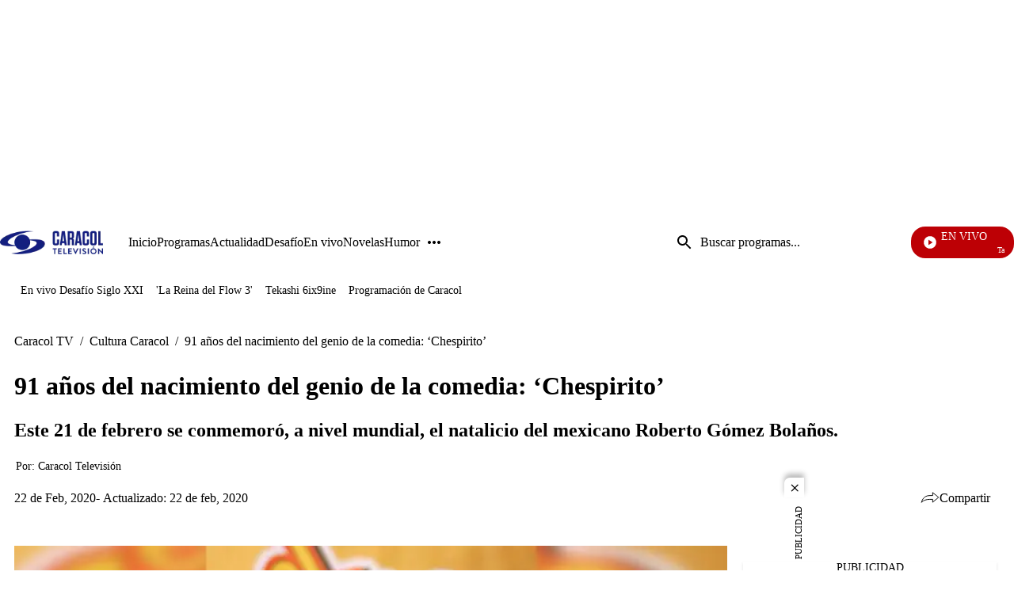

--- FILE ---
content_type: text/html;charset=UTF-8
request_url: https://www.caracoltv.com/cultura-caracol/91-anos-del-nacimiento-del-genio-de-la-comedia-chespirito
body_size: 55520
content:
<!DOCTYPE html>
    <html class="ArticlePage" lang="es" >
    <head>
    <meta charset="UTF-8" lang="es-CO">
    <meta name="viewport" content="width=device-width, initial-scale=1"><title>91 años del nacimiento del genio de la comedia: ‘Chespirito’ - CaracolTV</title><meta name="description" content="Este 21 de febrero se conmemoró, a nivel mundial, el natalicio del mexicano Roberto Gómez Bolaños."><meta name="brightspot.contentId" content="00000173-9ac5-d928-a573-bbd547c40079"><meta http-equiv="content-language" content="es" />
    <meta name="robots" content="index,follow,max-image-preview:large">
<meta property="og:title" content="91 años del nacimiento del genio de la comedia: ‘Chespirito’"><meta property="og:url" content="https://www.caracoltv.com/cultura-caracol/91-anos-del-nacimiento-del-genio-de-la-comedia-chespirito"><meta property="og:image" content="https://caracoltv.brightspotcdn.com/dims4/default/53e841f/2147483647/strip/true/crop/907x510+32+0/resize/1280x720!/format/webp/quality/75/?url=https%3A%2F%2Fcaracol-brightspot.s3-us-west-2.amazonaws.com%2Fassets%2Fcaracoltv%2Fchespitiro_1.jpg">
    <meta property="og:image:url" content="https://caracoltv.brightspotcdn.com/dims4/default/53e841f/2147483647/strip/true/crop/907x510+32+0/resize/1280x720!/format/webp/quality/75/?url=https%3A%2F%2Fcaracol-brightspot.s3-us-west-2.amazonaws.com%2Fassets%2Fcaracoltv%2Fchespitiro_1.jpg">
    <meta property="og:image:secure_url" content="https://caracoltv.brightspotcdn.com/dims4/default/53e841f/2147483647/strip/true/crop/907x510+32+0/resize/1280x720!/format/webp/quality/75/?url=https%3A%2F%2Fcaracol-brightspot.s3-us-west-2.amazonaws.com%2Fassets%2Fcaracoltv%2Fchespitiro_1.jpg">
    <meta property="og:image:width" content="1280">
    <meta property="og:image:height" content="720"><meta property="og:image:type" content="image/webp"><meta property="og:image:alt" content="379488_chespitiro_1.jpg"><meta property="og:description" content="Este 21 de febrero se conmemoró, a nivel mundial, el natalicio del mexicano Roberto Gómez Bolaños."><meta property="og:locale" content="es-CO"><meta property="og:site_name" content="Caracol TV"><meta property="og:type" content="article"><meta property="article:published_time" content="2020-02-22T17:25:57-05:00"><meta property="article:modified_time" content="2020-02-22T17:30:25-05:00"><meta property="article:section" content="Cultura Caracol"><meta name="twitter:card" content="summary_large_image"/>



<meta name="twitter:description" content="Este 21 de febrero se conmemoró, a nivel mundial, el natalicio del mexicano Roberto Gómez Bolaños."/>
<meta name="twitter:image" content="https://caracoltv.brightspotcdn.com/dims4/default/53e841f/2147483647/strip/true/crop/907x510+32+0/resize/1280x720!/format/webp/quality/75/?url=https%3A%2F%2Fcaracol-brightspot.s3-us-west-2.amazonaws.com%2Fassets%2Fcaracoltv%2Fchespitiro_1.jpg"/>
<meta name="twitter:image:alt" content="379488_chespitiro_1.jpg"/>
<meta name="twitter:site" content="@CaracolTV"/>

<meta name="twitter:title" content="91 años del nacimiento del genio de la comedia: ‘Chespirito’"/>
<meta name="DC.title" lang="es" content="91 años del nacimiento del genio de la comedia: ‘Chespirito’"><meta name="DC.date" scheme="W3CDTF" content="2020-02-22"><meta name="DC.description" lang="es" content="Este 21 de febrero se conmemoró, a nivel mundial, el natalicio del mexicano Roberto Gómez Bolaños."><meta property="mrf:sections" content="Cultura Caracol"><meta property="fb:app_id" content="975044969223653"><meta property="fb:pages" content="150579504984669"><meta name="author" content="Caracol Televisión"><meta name="google-site-verification" content="b4HhzC_qQatlMp8IqC-vLsXvikQ1j4iQgBZ8rWWP4qQ"><meta name="genre" content="News"><meta name="geo.placename" content="Colombia"><meta name="geo.position" content="4.694027;-74.073143"><meta name="geo.region" content="CO"><meta name="ICBM" content="4.694027, -74.073143"><meta name="language" content="spanish"><meta name="distribution" content="global"><meta name="author" content="Caracol TV"><meta name="organization" content="Caracol Televisión S.A."><meta name="DC.publisher" content="Caracol Televisión"><meta name="DC.type" content="text"><meta name="DC.format" content="text/html"><meta name="DC.language" content="es"><meta name="DC.coverage" content="world"><meta name="DC.rights" content="https://www.caracoltv.com/terminos-y-condiciones"><meta name="theme-color" content="#00198b"><link rel="canonical" href="https://www.caracoltv.com/cultura-caracol/91-anos-del-nacimiento-del-genio-de-la-comedia-chespirito">
    
        
            
                <link rel="preload" fetchpriority="high" 
                as="image" href="https://caracoltv.brightspotcdn.com/dims4/default/635b979/2147483647/strip/true/crop/178x42+0+0/resize/178x42!/format/webp/quality/75/?url=https%3A%2F%2Fcaracol-brightspot.s3.us-west-2.amazonaws.com%2F44%2F6a%2F820db546454485076d0405049ee4%2Flogo-ctv.png" 
                imagesrcset="https://caracoltv.brightspotcdn.com/dims4/default/9c46a67/2147483647/strip/true/crop/178x42+0+0/resize/288x68!/format/webp/quality/75/?url=https%3A%2F%2Fcaracol-brightspot.s3.us-west-2.amazonaws.com%2F44%2F6a%2F820db546454485076d0405049ee4%2Flogo-ctv.png 288w,https://caracoltv.brightspotcdn.com/dims4/default/d5b8ccb/2147483647/strip/true/crop/178x42+0+0/resize/576x136!/format/webp/quality/75/?url=https%3A%2F%2Fcaracol-brightspot.s3.us-west-2.amazonaws.com%2F44%2F6a%2F820db546454485076d0405049ee4%2Flogo-ctv.png 576w,https://caracoltv.brightspotcdn.com/dims4/default/4775739/2147483647/strip/true/crop/178x42+0+0/resize/864x204!/format/webp/quality/75/?url=https%3A%2F%2Fcaracol-brightspot.s3.us-west-2.amazonaws.com%2F44%2F6a%2F820db546454485076d0405049ee4%2Flogo-ctv.png 864w" 
                 
                type="image/webp"/>
            
        
    

    
        
            
                <link rel="preload" fetchpriority="high"
                as="image" href="https://caracoltv.brightspotcdn.com/dims4/default/3bc48d2/2147483647/strip/true/crop/908x510+31+0/resize/568x319!/format/webp/quality/75/?url=https%3A%2F%2Fcaracol-brightspot.s3-us-west-2.amazonaws.com%2Fassets%2Fcaracoltv%2Fchespitiro_1.jpg"
                imagesrcset="https://caracoltv.brightspotcdn.com/dims4/default/28d05e6/2147483647/strip/true/crop/908x510+31+0/resize/320x180!/format/webp/quality/75/?url=https%3A%2F%2Fcaracol-brightspot.s3-us-west-2.amazonaws.com%2Fassets%2Fcaracoltv%2Fchespitiro_1.jpg 320w,https://caracoltv.brightspotcdn.com/dims4/default/3bc48d2/2147483647/strip/true/crop/908x510+31+0/resize/568x319!/format/webp/quality/75/?url=https%3A%2F%2Fcaracol-brightspot.s3-us-west-2.amazonaws.com%2Fassets%2Fcaracoltv%2Fchespitiro_1.jpg 568w,https://caracoltv.brightspotcdn.com/dims4/default/43b1ee9/2147483647/strip/true/crop/908x510+31+0/resize/768x431!/format/webp/quality/75/?url=https%3A%2F%2Fcaracol-brightspot.s3-us-west-2.amazonaws.com%2Fassets%2Fcaracoltv%2Fchespitiro_1.jpg 768w"
                
                type="image/webp"/>
            
        
    
<!-- Didomi integration--><script type="text/javascript">window.gdprAppliesGlobally=true;(function(){function a(e){if(!window.frames[e]){if(document.body&&document.body.firstChild){var t=document.body;var n=document.createElement("iframe");n.style.display="none";n.name=e;n.title=e;t.insertBefore(n,t.firstChild)}
else{setTimeout(function(){a(e)},5)}}}function e(n,r,o,c,s){function e(e,t,n,a){if(typeof n!=="function"){return}if(!window[r]){window[r]=[]}var i=false;if(s){i=s(e,t,n)}if(!i){window[r].push({command:e,parameter:t,callback:n,version:a})}}e.stub=true;function t(a){if(!window[n]||window[n].stub!==true){return}if(!a.data){return}
var i=typeof a.data==="string";var e;try{e=i?JSON.parse(a.data):a.data}catch(t){return}if(e[o]){var r=e[o];window[n](r.command,r.parameter,function(e,t){var n={};n[c]={returnValue:e,success:t,callId:r.callId};a.source.postMessage(i?JSON.stringify(n):n,"*")},r.version)}}
if(typeof window[n]!=="function"){window[n]=e;if(window.addEventListener){window.addEventListener("message",t,false)}else{window.attachEvent("onmessage",t)}}}e("__tcfapi","__tcfapiBuffer","__tcfapiCall","__tcfapiReturn");a("__tcfapiLocator");(function(e){
  var t=document.createElement("script");t.id="spcloader";t.type="text/javascript";t.async=true;t.src="https://sdk.privacy-center.org/"+e+"/loader.js?target="+document.location.hostname;t.charset="utf-8";var n=document.getElementsByTagName("script")[0];n.parentNode.insertBefore(t,n)})("a1a49dfd-d1f6-4d03-9992-386b525f6377")})();</script><script>
    (function(w,d,s,l,i){w[l]=w[l]||[];w[l].push({'gtm.start':
        new Date().getTime(),event:'gtm.js'});var f=d.getElementsByTagName(s)[0],
        j=d.createElement(s),dl=l!='dataLayer'?'&l='+l:'';j.async=true;j.src=
        'https://www.googletagmanager.com/gtm.js?id='+i+dl;f.parentNode.insertBefore(j,f);
    })(window,document,'script','dataLayer','GTM-NP83S4Z');
</script>

<style>
        @layer brightspot.section, brightspot.theme, brightspot.settings;
    </style>
    <style type="text/css">@layer brightspot.section {
  :root {--sectionPrimaryColor: var(--color-primary);--sectionPrimaryTextColor: var(--color-primary-text);--sectionHeaderMenuBgColor: var(--color-header-bg);--sectionHeaderMenuTextColor: var(--color-header-text);--sectionListTitle: var(--color-list-title);--sectionButtonBgColor: var(--color-button-bg);--sectionButtonTextColor: var(--color-button-text);--sectionTertiaryTextColor: var(--color-tertiary-text);--sectionFooterBgColor: var(--color-footer-bg);--sectionFloatMenuBgColor: var(--color-header-secondary-bg);--liveScheduleBg: var(--color-white);--liveShceduleText: var(--color-black);--liveScheduleBorder: var(--color-white);
      --headerMenuBgColorOverride:--headerMenuBgColorOverride: var(--color-header-secondary-bg);
    
    ;--sectionPrimaryHeadlineFont: var(--primaryHeadlineFont);--sectionHeadlineFont: var(--primaryHeadlineFont);}
}
</style>
    <style type="text/css">@layer brightspot.settings {
    :root {--color-standard-primary: #000413;--color-standard-primary-text: #ffffff;--color-standard-secondary-text: #00196a;--color-standard-site-bg: #000413;--color-standard-primary-border: #bdbdbd;--color-standard-tertiary-text: #05e8fd;--color-standard-category-text: #ffffff;--color-standard-header-bg: rgba(0, 4, 19, 0.5);--color-standard-header-secondary-bg: #000c33;--color-standard-header-text: #ffffff;--color-standard-header-border: #bdbdbd;--color-standard-hat-text: #ffffff;--color-standard-live-banner-bg: #000413;--color-standard-live-banner-text: #ffffff;--color-standard-live-banner-btn-text: #ffffff;--color-standard-live-banner-signal: #bd0005;--color-standard-policies-banner-bg: #000413;--color-standard-policies-banner-text: #ffffff;--color-standard-policies-banner-btn: #000413;--color-standard-general-icons: #ffffff;--color-standard-breaking-text: #ffffff;--color-standard-breaking-bg: #003fbe;--color-standard-list-livestream-bg: #00196a; --color-standard-list-livestream-border: rgba(40, 98, 255, 0.5);--color-standard-current-livestream: #bd0005;--color-standard-footer-bg: #000413;--color-standard-footer-text: #ffffff;--color-standard-footer-icons: #ffffff;--color-standard-link-text: #ffffff;--color-standard-link-text-hover: #05e8fd;--color-standard-button-bg: #ffffff;--color-standard-button-border: #ffffff;--color-standard-button-text: #000413;--color-standard-button-secondary-bg: #000413;--color-standard-button-secondary-border: #ffffff;--color-standard-button-secondary-text: #ffffff;--color-standard-list-title: #ffffff;--color-standard-list-border: #bdbdbd;--color-inverse-primary: #ffffff;--color-inverse-primary-text: #000413;--color-inverse-secondary-text: #00196a;--color-inverse-site-bg: #ffffff;--color-inverse-primary-border: #000413;--color-inverse-tertiary-text: #05e8fd;--color-inverse-category-text: #000c33;--color-inverse-header-bg: #ffffff;--color-inverse-header-secondary-bg: #000c33;--color-inverse-header-text: #000413;--color-inverse-header-border: #000413;--color-inverse-hat-text: #000413;--color-inverse-live-banner-bg: #ffffff;--color-inverse-live-banner-text: #000413;--color-inverse-live-banner-btn-text: #000413;--color-inverse-live-banner-signal: #bd0005;--color-inverse-policies-banner-bg: #ffffff;--color-inverse-policies-banner-text: #000413;--color-inverse-policies-banner-btn: #ffffff;--color-inverse-videoPlay-List-bg: #000000;--color-inverse-footer-bg: #000413;--color-inverse-footer-text: #ffffff;--color-inverse-footer-icons: #ffffff;--color-inverse-link-text: #000413;--color-inverse-link-text-hover: #05e8fd;--color-inverse-button-bg: #000413;--color-inverse-button-border: #ffffff;--color-inverse-button-text: #ffffff;--color-inverse-button-secondary-bg: #ffffff;--color-inverse-button-secondary-border: #000413;--color-inverse-button-secondary-text: #000413;--color-inverse-list-title: #000413;--color-inverse-list-border: #bdbdbd;}
}
</style>
    <style type="text/css">:root {
    --HeaderFontDesk: 1rem;
    --HeaderFontMob: 0.625rem;
    --HeaderFontLineHeight: 0.75;
    --HeaderFontWeight: 400;
    --H1PrimaryDesk: 2rem;
    --H1PrimaryMob: 1.75rem;
    --H1LineHeight: 1.33;
    --H1fontWeight: 700;
    --H1SecondaryDesk: 2rem;
    --H1SecondaryMob: 1.25rem;
    --H1SecondaryLineHeight: 1.375;
    --H1SecondaryfontWeight: 400;
    --H2PrimaryDesk: 1.125rem;
    --H2PrimaryMob: 1rem;
    --H2PrimaryLineHeight: 1.375;
    --H2PrimaryfontWeight: 600;
    --H2SecondaryDesk: 1.5rem;
    --H2SecondaryMob: 1.125rem;
    --H2SecondaryLineHeight: 1.25;
    --H2SecondaryfontWeight: 600;
    --H3SecondaryDesk: 1.125rem;
    --H3SecondaryMob: 0.875rem;
    --H3SecondaryLineHeight: 1;
    --H3SecondaryfontWeight: 600;
    --ParagraphDesk: 1.125rem;
    --ParagraphMob: 1.125rem;
    --ParagraphLineHeight: 1.3;
    --ParagraphfontWeight: 400;
    --LinkFontDesk: 1rem;
    --LinkFontMob: 0.825rem;
    --LinkFontLineHeight: 0.75;
    --LinkFontWeight: 400;
    --SpanFontDesk: 0.875rem;
    --SpanFontMob: 0.875rem;
    --SpanFontLineHeight: 1.2;
    --SpanFontWeight: 400;
    --SpanSecondaryFontDesk: 0.75rem;
    --SpanSecondaryFontMob: 0.5rem;
    --SpanSecondaryFontLineHeight: 1;
    --SpanSecondaryFontWeight: 400;
    --CounterFontDesk: 1.5rem;
    --CounterFontMob: 1.5rem;
    --ButtonDesk: 1rem;
    --ButtonMobile: 1rem;
    --CounterFontLineHeight: 1;
    --CounterFontWeight: 700;

    --primaryHeadlineFont: "Roboto";
}

body {
    --primaryHeadlineFont: "Roboto";
}
@layer brightspot.section{[data-color-scheme=standard]{--sectionPrimaryColor:var(--color-standard-primary);--sectionPrimaryTextColor:var(--color-standard-primary-text);--sectionListTitle:var(--color-standard-list-title);--sectionHeaderMenuBgColor:var(--color-standard-header-bg);--sectionHeaderMenuTextColor:var(--color-standard-header-text);--sectionButtonBgColor:var(--color-standard-button-bg);--sectionButtonTextColor:var(--color-standard-button-text);--sectionTertiaryTextColor:var(--color-standard-tertiary-text);--sectionFooterBgColor:var(--color-standard-footer-bg);--sectionFloatMenuBgColor:var(--color-standard-header-secondary-bg)}[data-color-scheme=inverse]{--sectionPrimaryColor:var(--color-inverse-primary);--sectionPrimaryTextColor:var(--color-inverse-primary-text);--sectionListTitle:var(--color-inverse-list-title);--sectionHeaderMenuBgColor:var(--color-inverse-header-bg);--sectionHeaderMenuTextColor:var(--color-inverse-header-text);--sectionButtonBgColor:var(--color-inverse-button-bg);--sectionButtonTextColor:var(--color-inverse-button-text);--sectionTertiaryTextColor:var(--color-inverse-tertiary-text);--sectionFooterBgColor:var(--color-inverse-footer-bg);--sectionFloatMenuBgColor:var(--color-inverse-header-secondary-bg)}}@layer brightspot.theme{:root{--color-darkBlue:#000413;--color-darkBlue-rgba:rgba(0,4,19,.7);--color-darkBlue-1:#000c33;--color-lightBlue:#05e8fd;--color-blue:#00196a;--color-white:#fff;--color-red-1:#bd0005;--color-black:#000;--color-gray:#bdbdbd;--color-gray-1:#999;--color-gray-2:#e6e6e6;--color-gray-3:#f7f7f7}[data-color-scheme]{color:var(--color-primary-text)}:root,[data-color-scheme=standard]{--color-primary:var(--color-standard-primary);--color-primary-text:var(--color-standard-primary-text);--color-secondary-text:var(--color-standard-secondary-text);--color-primary-border:var(--color-standard-primary-border);--color-site-bg:var(--color-standard-site-bg);--color-site-secondary-bg:var(--color-standard-secondary-bg);--color-tertiary-text:var(--color-standard-tertiary-text);--color-category-text:var(--color-standard-category-text);--color-text-inverse:#fff;--color-header-bg:var(--color-standard-header-bg);--color-header-secondary-bg:var(--color-standard-header-secondary-bg);--color-header-text:var(--color-standard-header-text);--color-header-border:var(--color-standard-header-border);--color-hat-text:var(--color-standard-hat-text);--color-hat-border:var(--color-standard-hat-border);--color-live-banner-bg:var(--color-standard-live-banner-bg);--color-live-banner-text:var(--color-standard-live-banner-text);--color-live-banner-btn-text:var(--color-standard-live-banner-btn-text);--color-live-banner-signal:var(--color-standard-live-banner-signal);--color-policies-bg:var(--color-standard-policies-banner-bg);--color-policies-text:var(--color-standard-policies-banner-text);--color-policies-btn:var(--color-standard-policies-banner-btn);--color-videoPlay-List-bg:var(--color-standard-videoPlay-List-bg);--color-container-module:var(--color-standard-container-module);--color-general-icons:var(--color-standard-general-icons);--color-breaking-text:var(--color-standard-breaking-text);--color-breaking-bg:var(--color-standard-breaking-bg);--color-list-livestream-bg:var(--color-standard-list-livestream-bg);--color-list-livestream-border:var(--color-standard-list-livestream-border);--color-current-livestream:var(--color-standard-current-livestream);--color-footer-bg:var(--color-standard-footer-bg);--color-footer-text:var(--color-standard-footer-text);--color-footer-icons:var(--color-standard-footer-icons);--color-link-text:var(--color-standard-link-text);--color-link-text-hover:var(--color-standard-link-text-hover);--color-button-bg:var(--color-standard-button-bg);--color-button-border:var(--color-standard-border);--color-button-text:var(--color-standard-button-text);--color-button-secondary-bg:var(--color-standard-button-secondary-bg);--color-button-secondary-border:var(--color-standard-button-secondary-border);--color-button-secondary-text:var(--color-standard-button-secondary-text);--color-button-disabled:var(--color-standard-button-disabled);--color-list-title:var(--color-standard-list-title);--color-list-border:var(--color-standard-list-border);--color-flag-background:#6c7778;--color-flag-text:#fff}[data-color-scheme=inverse]{--color-primary:var(--color-inverse-primary);--color-primary-text:var(--color-inverse-primary-text);--color-secondary-text:var(--color-inverse-secondary-text);--color-primary-border:var(--color-inverse-primary-border);--color-site-bg:var(--color-inverse-site-bg);--color-site-secondary-bg:var(--color-inverse-secondary-bg);--color-tertiary-text:var(--color-inverse-tertiary-text);--color-category-text:var(--color-inverse-category-text);--color-header-bg:var(--color-inverse-header-bg);--color-header-secondary-bg:var(--color-inverse-header-secondary-bg);--color-header-text:var(--color-inverse-header-text);--color-header-border:var(--color-inverse-header-border);--color-hat-text:var(--color-inverse-hat-text);--color-hat-border:var(--color-inverse-hat-border);--color-banner-bg:var(--color-inverse-banner-bg);--color-banner-text:var(--color-inverse-banner-text);--color-live-banner-btn-text:var(--color-inverse-live-banner-btn-text);--color-live-banner-signal:var(--color-inverse-live-banner-signal);--color-policies-bg:var(--color-inverse-policies-banner-bg);--color-policies-text:var(--color-inverse-policies-banner-text);--color-policies-btn:var(--color-inverse-policies-banner-btn);--color-videoPlay-List-bg:var(--color-inverse-videoPlay-List-bg);--color-container-module:var(--color-inverse-container-module);--color-general-icons:var(--color-inverse-general-icons);--color-breaking-text:var(--color-inverse-breaking-text);--color-breaking-bg:var(--color-inverse-breaking-bg);--color-list-livestream-bg:var(--color-inverse-list-livestream-bg);--color-list-livestream-border:var(--color-inverse-list-livestream-border);--color-current-livestream:var(--color-inverse-current-livestream);--color-footer-bg:var(--color-inverse-footer-bg);--color-footer-text:var(--color-inverse-footer-text);--color-footer-icons:var(--color-inverse-footer-icons);--color-link-text:var(--color-inverse-link-text);--color-link-text-hover:var(--color-inverse-link-text-hover);--color-button-bg:var(--color-inverse-button-bg);--color-button-border:var(--color-inverse-border);--color-button-text:var(--color-inverse-button-text);--color-button-secondary-bg:var(--color-inverse-button-secondary-bg);--color-button-secondary-border:var(--color-inverse-button-secondary-border);--color-button-secondary-text:var(--color-inverse-button-secondary-text);--color-button-disabled:var(--color-inverse-button-disabled);--color-list-title:var(--color-inverse-list-title);--color-list-border:var(--color-inverse-list-border)}[data-promo-color=true]{--color-header-secondary-bg:var(--color-promo-bg);--sectionPrimaryTextColor:var(--color-promo-text);--color-category-text:var(--color-promo-text);--sectionTertiaryTextColor:var(--color-promo-text)}:root{--color-inverse-primary:var(--color-white);--color-inverse-primary-text:var(--color-darkBlue);--color-inverse-secondary-text:var(--color-blue);--color-inverse-primary-border:var(--color-darkBlue);--color-inverse-site-bg:var(--color-white);--color-inverse-site-secondary-bg:var(--color-gray);--color-inverse-tertiary-text:var(--color-lightBlue);--color-inverse-category-text:var(--color-lightBlue);--color-inverse-header-bg:var(--color-white);--color-inverse-header-secondary-bg:var(--color-darkBlue-1);--color-inverse-header-text:var(--color-darkBlue);--color-inverse-header-border:var(--color-darkBlue);--color-inverse-hat-text:var(--color-darkBlue);--color-inverse-hat-border:var(--color-black);--color-inverse-live-banner-bg:var(--color-white);--color-inverse-live-banner-text:var(--color-darkBlue);--color-inverse-live-banner-btn-text:var(--color-darkBlue);--color-inverse-live-banner-signal:var(--color-red-1);--color-inverse-policies-bg:var(--color-white);--color-inverse-policies-text:var(--color-darkBlue);--color-inverse-policies-btn:var(--color-white);--color-inverse-footer-bg:var(--color-darkBlue);--color-inverse-footer-text:var(--color-white);--color-inverse-link-text:var(--color-darkBlue);--color-inverse-link-text-hover:var(--color-lightBlue);--color-inverse-button-bg:var(--color-darkBlue);--color-inverse-button-border:var(--color-white);--color-inverse-button-text:var(--color-white);--color-inverse-button-secondary-bg:var(--color-white);--color-inverse-button-secondary-border:var(--color-darkBlue);--color-inverse-button-secondary-text:var(--color-darkBlue);--color-inverse-button-disabled:var(--color-gray);--color-inverse-list-title:var(--color-black);--color-inverse-list-border:var(--color-gray-4);--color-standard-primary:var(--color-darkBlue);--color-standard-primary-text:var(--color-white);--color-standard-secondary-text:var(--color-blue);--color-standard-primary-border:var(--color-gray);--color-standard-site-bg:var(--color-darkBlue);--color-standard-site-secondary-bg:var(--color-gray);--color-standard-tertiary-text:var(--color-lightBlue);--color-standard-category-text:var(--color-white);--color-standard-header-bg:var(--color-darkBlue-rgba);--color-standard-header-secondary-bg:var(--color-darkBlue-1);--color-standard-header-text:var(--color-white);--color-standard-header-border:var(--color-gray);--color-standard-hat-text:var(--color-white);--color-standard-hat-border:var(--color-white);--color-live-banner-bg:var(--color-darkBlue);--color-live-banner-text:var(--color-white);--color-live-banner-btn-text:var(--color-white);--color-live-banner-signal:var(--color-red-1);--color-policies-bg:var(--color-darkBlue);--color-policies-text:var(--color-white);--color-policies-btn:var(--color-darkBlue);--color-standard-footer-bg:var(--color-darkBlue);--color-standard-footer-text:var(--color-white);--color-standard-footer-icons:var(--color-white);--color-standard-link-text:var(--color-white);--color-standard-link-text-hover:var(--color-lightBlue);--color-standard-button-bg:var(--color-white);--color-standard-button-border:var(--color-white);--color-standard-button-text:var(--color-darkBlue);--color-standard-button-secondary-bg:var(--color-darkBlue);--color-standard-button-secondary-border:var(--color-white);--color-standard-button-secondary-text:var(--color-white);--color-standard-button-disabled:var(--color-gray);--color-standard-list-title:var(--color-white);--color-standard-list-border:var(--color-gray-4)}}body,html{font-family:var(--sectionHeadlineFont),Arial,Helvetica,sans-serif}body{-webkit-font-smoothing:antialiased;-moz-osx-font-smoothing:grayscale;font-family:var(--sectionPrimaryHeadlineFont),Arial,Helvetica,sans-serif;font-size:var(--ParagraphMob);font-size:100%;font-weight:var(--ParagraphfontWeight);line-height:var(--ParagraphLineHeight)}@media only screen and (min-width:768px){body{font-size:var(--ParagraphDesk);font-size:100%}}h1,h2,h3,h4,h5{margin:0}:root{--global:1rem}.global{font-family:var(--sectionPrimaryHeadlineFont),Arial,Helvetica,sans-serif;font-size:var(--global);font-weight:400;line-height:1}@media only screen and (min-width:1024px){.global{line-height:1.41}}.header-font{font-family:var(--sectionPrimaryHeadlineFont),Arial,Helvetica,sans-serif;font-size:var(--HeaderFontMob);font-weight:var(--HeaderFontWeight);line-height:var(--HeaderFontLineHeight)}@media only screen and (min-width:768px){.header-font{font-size:var(--HeaderFontDesk)}}.title-1{font-family:var(--sectionPrimaryHeadlineFont),Arial,Helvetica,sans-serif;font-size:var(--H1PrimaryMob);font-weight:var(--H1fontWeight);line-height:var(--H1LineHeight)}@media only screen and (min-width:768px){.title-1{font-size:var(--H1PrimaryDesk)}}.title-1-secondary{font-family:var(--sectionPrimaryHeadlineFont),Arial,Helvetica,sans-serif;font-size:var(--H1SecondaryMob);font-weight:var(--H1SecondaryfontWeight);line-height:var(--H1SecondaryLineHeight)}@media only screen and (min-width:768px){.title-1-secondary{font-size:var(--H1SecondaryDesk)}}h1{font-family:var(--sectionPrimaryHeadlineFont),Arial,Helvetica,sans-serif;font-size:var(--H1PrimaryMob);font-weight:var(--H1fontWeight);line-height:var(--H1LineHeight)}@media only screen and (min-width:768px){h1{font-size:var(--H1PrimaryDesk)}}.LiveBanner-title,.title-H2{font-family:var(--sectionPrimaryHeadlineFont),Arial,Helvetica,sans-serif;font-size:var(--H2PrimaryMob);font-weight:var(--H2PrimaryfontWeight);line-height:var(--H2PrimaryLineHeight)}@media only screen and (min-width:768px){.LiveBanner-title,.title-H2{font-size:var(--H2PrimaryDesk)}}h2{font-family:var(--sectionPrimaryHeadlineFont),Arial,Helvetica,sans-serif;font-size:var(--H2PrimaryMob);font-weight:var(--H2PrimaryfontWeight);line-height:var(--H2PrimaryLineHeight)}@media only screen and (min-width:768px){h2{font-size:var(--H2PrimaryDesk)}}.title-H2-Secondary{font-family:var(--sectionPrimaryHeadlineFont),Arial,Helvetica,sans-serif;font-size:var(--H2SecondaryMob);font-weight:var(--H2SecondaryfontWeight);line-height:var(--H2SecondaryLineHeight)}@media only screen and (min-width:768px){.title-H2-Secondary{font-size:var(--H2SecondaryDesk)}}.MediaBanner-content-description,.title-H3{font-family:var(--sectionPrimaryHeadlineFont),Arial,Helvetica,sans-serif;font-size:var(--H3SecondaryMob);font-weight:var(--H3SecondaryfontWeight);line-height:var(--H3SecondaryLineHeight)}@media only screen and (min-width:768px){.MediaBanner-content-description,.title-H3{font-size:var(--H3SecondaryDesk)}}h3{font-family:var(--sectionPrimaryHeadlineFont),Arial,Helvetica,sans-serif;font-size:var(--H3SecondaryMob);font-weight:var(--H3SecondaryfontWeight);line-height:var(--H3SecondaryLineHeight)}@media only screen and (min-width:768px){h3{font-size:var(--H3SecondaryDesk)}}.SearchInput-input,.paragraph{font-family:var(--sectionPrimaryHeadlineFont),Arial,Helvetica,sans-serif;font-size:var(--ParagraphMob);font-weight:var(--ParagraphfontWeight);line-height:var(--ParagraphLineHeight)}@media only screen and (min-width:768px){.SearchInput-input,.paragraph{font-size:var(--ParagraphDesk)}}p{font-family:var(--sectionPrimaryHeadlineFont),Arial,Helvetica,sans-serif;font-size:var(--ParagraphMob);font-weight:var(--ParagraphfontWeight);line-height:var(--ParagraphLineHeight)}@media only screen and (min-width:768px){p{font-size:var(--ParagraphDesk)}}.MediaBanner-content-category,.PushSubscription,.PushSubscription-cancelButton,.PushSubscription-confirmationButton,.SectionNavigationItem a,.SectionNavigationItem-text,.link{font-family:var(--sectionPrimaryHeadlineFont),Arial,Helvetica,sans-serif;font-size:var(--LinkFontMob);font-weight:var(--LinkFontWeight);line-height:var(--LinkFontLineHeight)}@media only screen and (min-width:768px){.MediaBanner-content-category,.PushSubscription,.PushSubscription-cancelButton,.PushSubscription-confirmationButton,.SectionNavigationItem a,.SectionNavigationItem-text,.link{font-size:var(--LinkFontDesk)}}.CheckboxInput-label span,.GoogleDfpAd-advertisement,.List-items-carousel-slide:first-child [class$=-media]:before,.List-items-item-item:first-child [class$=-media]:before,.List-items-slide:first-child [class$=-media]:before,.LiveBanner-buttons,.LiveBanner-label,.LiveBanner-subHeadline,.LiveBanner[data-promolive-expand=true] [class$=-subHeadline],.PoliciesBanner-buttonText,.PoliciesBanner-informationText,.ProminentFlagList:before,.TextInput input,.TextInput label span,.TextInputInverse input,.TextInputInverse label span,.span{font-family:var(--sectionPrimaryHeadlineFont),Arial,Helvetica,sans-serif;font-size:var(--SpanFontMob);font-weight:var(--SpanFontWeight);line-height:var(--SpanFontLineHeight)}@media only screen and (min-width:768px){.CheckboxInput-label span,.GoogleDfpAd-advertisement,.List-items-carousel-slide:first-child [class$=-media]:before,.List-items-item-item:first-child [class$=-media]:before,.List-items-slide:first-child [class$=-media]:before,.LiveBanner-buttons,.LiveBanner-label,.LiveBanner-subHeadline,.LiveBanner[data-promolive-expand=true] [class$=-subHeadline],.PoliciesBanner-buttonText,.PoliciesBanner-informationText,.ProminentFlagList:before,.TextInput input,.TextInput label span,.TextInputInverse input,.TextInputInverse label span,.span{font-size:var(--SpanFontDesk)}}.Page-leaderboard .GoogleDfpAd-advertisement,.span-secondary{font-family:var(--sectionPrimaryHeadlineFont),Arial,Helvetica,sans-serif;font-size:var(--SpanSecondaryFontMob);font-weight:var(--SpanSecondaryFontWeight);line-height:var(--SpanSecondaryFontLineHeight)}@media only screen and (min-width:768px){.Page-leaderboard .GoogleDfpAd-advertisement,.span-secondary{font-size:var(--SpanSecondaryFontDesk)}}.counter-2,.counterBefore li:before{font-family:var(--sectionPrimaryHeadlineFont),Arial,Helvetica,sans-serif;font-size:var(--CounterFontMob);font-weight:var(--CounterFontWeight);line-height:var(--CounterFontLineHeight)}@media only screen and (min-width:768px){.counter-2,.counterBefore li:before{font-size:var(--CounterFontDesk)}}.List-nextPage .Link,.LiveBanner-nextPage,.MediaBanner-content-wrapper-button,.PushSubscription-confirmationButton,.buttonFont{font-family:var(--sectionPrimaryHeadlineFont),Arial,Helvetica,sans-serif;font-size:var(--ButtonMobile)}@media only screen and (min-width:768px){.List-nextPage .Link,.LiveBanner-nextPage,.MediaBanner-content-wrapper-button,.PushSubscription-confirmationButton,.buttonFont{font-size:var(--ButtonDesk)}}.flex{display:flex}.flex-col{flex-direction:column}.flex-col-reverse{flex-direction:column-reverse}.flex-row{flex-direction:row}.flex-row-reverse{flex-direction:row-reverse}.flex-wrap{flex-wrap:wrap}.flex-nowrap{flex-wrap:nowrap}.flex-1{flex:1}.justify-center{justify-content:center}.justify-start{justify-content:flex-start}.justify-end{justify-content:flex-end}.justify-between{justify-content:space-between}.justify-around{justify-content:space-around}.justify-self-center{justify-self:center}.items-center{align-items:center}.items-start{align-items:flex-start}.items-end{align-items:flex-end}.flex-J{display:flex;justify-content:center}.flex-A,.flex-A-J{align-items:center;display:flex}.flex-A-J{justify-content:center}.grid-two{grid-template-columns:repeat(2,1fr)}.grid-two,.grid-two-dk{display:grid}@media only screen and (min-width:768px){.grid-two-dk{grid-template-columns:repeat(2,1fr)}}.grid-three{display:grid}@media only screen and (min-width:768px){.grid-three{grid-template-columns:repeat(3,1fr)}}.grid-four{display:grid}@media only screen and (min-width:768px){.grid-four{grid-template-columns:repeat(4,1fr)}}.grid-gap{display:grid;gap:20px}.grid-gap-2{display:grid;gap:12px}.grid-gap-3{gap:16px}.grid,.grid-gap-3{display:grid}.grid-cols-2{grid-template-columns:repeat(2,1fr)}.grid-cols-3{grid-template-columns:repeat(3,1fr)}.grid-cols-4{grid-template-columns:repeat(4,1fr)}.block{display:block}.hidden{display:none}.gap{gap:20px}.gap-0{gap:4px}.gap-1{gap:8px}.gap-2{gap:12px}.gap-3{gap:16px}.gap-4{gap:24px}.gap-5{gap:28px}.gap-6{gap:32px}.gap-7{gap:36px}.gap-8{gap:40px}.gap-9{gap:44px}.gap-10{gap:48px}.h-1{height:1rem}.h-1\.5{height:1.5rem}.h-2{height:2rem}.h-8{height:8rem}.h-fit{height:-moz-fit-content;height:fit-content}.w-1\/4{width:25%}.w-1\/3{width:33.33%}.w-2\/3{width:66.67%}.w-1\/2{width:50%}.w-3\/4{width:75%}.w-full{width:100%}.mt-3{margin-top:3rem}.truncate{overflow:hidden;text-overflow:ellipsis;white-space:nowrap}.truncate-none{overflow:visible;text-overflow:clip;white-space:normal}.text-center{text-align:center}.shadow-sm{box-shadow:0 1px 3px 0 rgba(0,0,0,.1),0 1px 2px -1px rgba(0,0,0,.1)}.shadow-md{box-shadow:0 4px 6px -1px rgba(0,0,0,.1),0 2px 4px -2px rgba(0,0,0,.1)}.timeline:before{height:94%;left:7px;width:2px}.point-timeline:before,.timeline:before{background-color:var(--sectionTertiaryTextColor);content:"";position:absolute;top:5px}.point-timeline:before{border-radius:50%;height:10px;left:-13px;width:10px}.p-xs{padding:var(--spacing-xs)}.p-sm{padding:var(--spacing-sm)}.p-md{padding:var(--spacing-md)}.p-base{padding:var(--spacing-base)}.p-lg{padding:var(--spacing-lg)}.p-xl{padding:var(--spacing-xl)}.p-xxl{padding:var(--spacing-xxl)}.pbk-xs{padding-block:var(--spacing-xs)}.pbk-sm{padding-block:var(--spacing-sm)}.pbk-md{padding-block:var(--spacing-md)}.pbk-base{padding-block:var(--spacing-base)}.pbk-lg{padding-block:var(--spacing-lg)}.pbk-xl{padding-block:var(--spacing-xl)}.pbk-xxl{padding-block:var(--spacing-xxl)}.pil-xs{padding-inline:var(--spacing-xs)}.pil-sm{padding-inline:var(--spacing-sm)}.pil-md{padding-inline:var(--spacing-md)}.pil-lg{padding-inline:var(--spacing-lg)}.pil-xl{padding-inline:var(--spacing-xl)}.pil-xxl{padding-inline:var(--spacing-xxl)}.pbs-xs{padding-block-start:var(--spacing-xs)}.pbs-sm{padding-block-start:var(--spacing-sm)}.pbs-md{padding-block-start:var(--spacing-md)}.pbs-lg{padding-block-start:var(--spacing-lg)}.pbs-xl{padding-block-start:var(--spacing-xl)}.pbs-xxl{padding-block-start:var(--spacing-xxl)}.pbe-xs{padding-block-end:var(--spacing-xs)}.pbe-sm{padding-block-end:var(--spacing-sm)}.pbe-md{padding-block-end:var(--spacing-md)}.pbe-lg{padding-block-end:var(--spacing-lg)}.pbe-xl{padding-block-end:var(--spacing-xl)}.pbe-xxl{padding-block-end:var(--spacing-xxl)}.pis-xs{padding-inline-start:var(--spacing-xs)}.pis-sm{padding-inline-start:var(--spacing-sm)}.pis-md{padding-inline-start:var(--spacing-md)}.pis-lg{padding-inline-start:var(--spacing-lg)}.pis-xl{padding-inline-start:var(--spacing-xl)}.pis-xxl{padding-inline-start:var(--spacing-xxl)}.pie-xs{padding-inline-end:var(--spacing-xs)}.pie-sm{padding-inline-end:var(--spacing-sm)}.pie-md{padding-inline-end:var(--spacing-md)}.pie-lg{padding-inline-end:var(--spacing-lg)}.pie-xl{padding-inline-end:var(--spacing-xl)}.pie-xxl{padding-inline-end:var(--spacing-xxl)}@media only screen and (min-width:768px){.md\:flex{display:flex}.md\:flex-col{flex-direction:column}.md\:flex-col-reverse{flex-direction:column-reverse}.md\:flex-row{flex-direction:row}.md\:flex-row-reverse{flex-direction:row-reverse}.md\:flex-wrap{flex-wrap:wrap}.md\:flex-nowrap{flex-wrap:nowrap}.md\:justify-center{justify-content:center}.md\:justify-start{justify-content:flex-start}.md\:justify-end{justify-content:flex-end}.md\:justify-between{justify-content:space-between}.md\:justify-around{justify-content:space-around}.md\:items-center{align-items:center}.md\:items-start{align-items:flex-start}.md\:items-end{align-items:flex-end}.md\:grid{display:grid}.md\:grid-cols-2{grid-template-columns:repeat(2,1fr)}.md\:grid-cols-3{grid-template-columns:repeat(3,1fr)}.md\:grid-cols-4{grid-template-columns:repeat(4,1fr)}.md\:block{display:block}.md\:hidden{display:none}.md\:gap{gap:20px}.md\:gap-1{gap:8px}.md\:gap-2{gap:12px}.md\:gap-3{gap:16px}.md\:gap-4{gap:24px}.md\:gap-5{gap:28px}.md\:gap-6{gap:32px}.md\:gap-7{gap:36px}.md\:gap-8{gap:40px}.md\:gap-9{gap:44px}.md\:gap-10{gap:48px}.md\:w-1\/4{width:25%}.md\:w-full{width:100%}.md\:w-auto{width:auto}.md\:truncate{overflow:hidden;text-overflow:ellipsis;white-space:nowrap}.md\:truncate-none{overflow:visible;text-overflow:clip;white-space:normal}.md\:text-center{text-align:center}}@media only screen and (min-width:1024px){.lg\:flex{display:flex}.lg\:flex-col{flex-direction:column}.lg\:flex-row{flex-direction:row}.lg\:flex-wrap{flex-wrap:wrap}.lg\:justify-center{justify-content:center}.lg\:justify-end{justify-content:flex-end}.lg\:items-center{align-items:center}.lg\:block{display:block}}.TextInput input,.TextInputInverse input{background-color:var(--secondaryColor4);border:0;border-radius:0;color:var(--color-primary-text);font-weight:500;height:40px;line-height:normal;padding:6px 10px 4px;width:100%}.TextInput label span,.TextInputInverse label span{display:block;padding-bottom:10px}.TextInput-errors,.TextInputInverse-errors{display:none}.TextInputInverse input{background:hsla(0,0%,100%,.2);color:var(--secondaryColor4)}.TextInputInverse input:focus{background-color:var(--secondaryColor5);box-shadow:none;color:var(--color-primary-text)}.CheckboxInput input{-webkit-appearance:none;appearance:none;background-color:var(--secondaryColor1);border:1px solid var(--color-secondary-text);border-radius:0;display:inline-block;padding:7px;position:relative;top:2px}.CheckboxInput input:active,.CheckboxInput input:checked{background:var(--color-primary);border:2px solid var(--color-primary)}.CheckboxInput input:active:after,.CheckboxInput input:checked:after{border-bottom:2px solid var(--secondaryColor1);border-right:2px solid var(--secondaryColor1);content:"";height:13px;left:5px;position:absolute;top:-1px;transform:rotate(37deg);width:5px}.CheckboxInput-label span{margin-left:3px}.SearchInput-input{border:0;color:var(--color-secondary-text);line-height:1.14;width:100%}.SearchInput-input:focus{outline:none}.sr-only{clip:rect(0,0,0,0);border:0;color:var(--color-white);height:1px;margin:-1px;overflow:hidden;padding:0;position:absolute;width:1px}.undo-sr-only{clip:inherit;height:auto;margin:0;overflow:visible;position:relative;width:auto}.clearfix:after{clear:both;content:" ";display:block;height:0;visibility:hidden}.verticalLetter{display:block;height:-webkit-fill-available;height:-moz-available;height:stretch;left:-18px;margin:0;position:absolute;text-orientation:mixed;transform:rotate(-180deg);width:19px;writing-mode:vertical-lr}.loading-icon{animation-fill-mode:both;animation:3s linear infinite;animation-delay:-.16s;display:inline-flex;flex-wrap:wrap;justify-content:center;margin:0;padding:8px 20px 0;position:relative;width:100%}.loading-icon:after,.loading-icon:before{align-items:center;border-radius:999px;content:"";display:inline-flex;height:9px;justify-content:center;margin-top:22px;position:absolute;width:9px}.loading-icon:before{animation:kiri 1.5s linear infinite}.loading-icon:after{animation:kanan 1.5s linear infinite}@keyframes kanan{0%{transform:translateX(10px)}50%{transform:translateX(-10px)}to{transform:translateX(10px);z-index:200}}@keyframes kiri{0%{transform:translateX(-10px);z-index:200}50%{transform:translateX(10px)}to{transform:translateX(-10px)}}@keyframes opacity{0%{opacity:0}to{opacity:1}}@keyframes pulse{0%{box-shadow:0 0 0 0 hsla(0,0%,100%,.7),0 0 0 0 hsla(0,0%,100%,.7)}40%{box-shadow:0 0 0 12px hsla(0,0%,100%,0),0 0 0 0 hsla(0,0%,100%,.7)}80%{box-shadow:0 0 0 12px hsla(0,0%,100%,0),0 0 0 7px hsla(0,0%,100%,0)}to{box-shadow:0 0 0 0 hsla(0,0%,100%,0),0 0 0 7px hsla(0,0%,100%,0)}}@keyframes ripple{0%{opacity:.8;transform:scale(1)}50%{opacity:.6}to{opacity:.1;transform:scale(2)}}@keyframes liveWave{0%{opacity:1;transform:translate(-50%,-50%) scale(1)}50%{opacity:.7;transform:translate(-50%,-50%) scale(1.5)}to{opacity:0;transform:translate(-50%,-50%) scale(2)}}.field-label{background-color:var(--labelBgTitleColor);border-radius:4px;color:var(--labelTitleColor);display:inline-table;font-weight:700;padding:0 15px}.sk-bg{animation:skeletonPulse 2s cubic-bezier(.4,0,.6,1) infinite;background:#e9edf7;margin-bottom:12px;position:relative;will-change:opacity}.lazy-section{display:block}.lazy-section.loading{padding-left:10px;padding-right:10px}@media only screen and (min-width:1240px){.lazy-section.loading{padding-left:calc(50% - 622px);padding-right:calc(50% - 622px)}}@keyframes load{0%{transform:rotate(0deg)}to{transform:rotate(1turn)}}@keyframes marqueeTxt{0%{transform:translate(100%)}to{transform:translate(-100%)}}@keyframes loopLiveButtonTxt{0%{margin-left:80px}to{margin-left:-80px}}@keyframes bannerNews{0%{transform:translateX(0)}to{transform:translateX(-100%)}}@keyframes preload{0%{height:0;left:36px;opacity:1;top:36px;width:0}to{height:72px;left:0;opacity:.3;top:0;width:72px}}@keyframes fadeIn{0%{opacity:0}to{opacity:1}}@keyframes fadeOut{0%{opacity:1}to{opacity:0}}@keyframes skeletonPulse{50%{opacity:.5}}@keyframes fillHorizontal{0%{transform:translateX(-100%)}to{transform:translateX(0)}}.ProminentFlag:before{background-color:var(--color-red-1);border-radius:4px;color:var(--buttonTextColorLabelText);content:var(--txt-labelText);display:inline-block;font-family:var(--sectionPrimaryHeadlineFont),Arial,Helvetica,sans-serif;font-size:1rem;font-weight:700;left:10px;line-height:1.6;padding:0 15px;position:absolute;text-transform:uppercase;top:10px;z-index:3}.counterBefore li:before{align-items:center;color:var(--sectionTertiaryTextColor);content:counter(theCounter);display:flex;height:34px;justify-content:center;min-width:26px;position:relative;width:26px}.ProminentFlagList:before{background-color:var(--color-red-1);border-radius:4px;color:var(--buttonTextColorLabelText);content:var(--txt-labelTextList);display:inline-block;font-weight:700;left:10px;padding:0 10px;position:absolute;text-transform:uppercase;top:10px;z-index:3}.list-cta{text-align:center}.list-cta a{background:var(--buttonBgColor);border-radius:50px;color:var(--buttonTextColor);cursor:pointer;display:inline-block;font-family:var(--sectionPrimaryHeadlineFont),Arial,Helvetica,sans-serif;font-size:var(--LinkFontMob);font-weight:var(--LinkFontWeight);font-weight:900;line-height:var(--LinkFontLineHeight);margin:20px auto 0;padding:15px 20px;width:auto}@media only screen and (min-width:768px){.list-cta a{font-size:var(--LinkFontDesk)}}.list-cta a:focus,.list-cta a:hover{background:var(--inverseButtonBgColor);color:var(--inverseButtonTextColor)}.lineHover:before{background-color:var(--color-tertiary-text);bottom:0;content:"";height:4px;left:0;position:absolute;transition:width .5s ease;width:0}body:before{clip:rect(0,0,0,0);border:0;color:var(--color-white);height:1px;margin:-1px;overflow:hidden;padding:0;position:absolute;visibility:hidden;width:1px}@media only screen and (min-width:320px){body:before{content:"mq-xs"}}@media only screen and (min-width:568px){body:before{content:"mq-sm"}}@media only screen and (min-width:768px){body:before{content:"mq-md"}}@media only screen and (min-width:1024px){body:before{content:"mq-lg"}}@media only screen and (min-width:1240px){body:before{content:"mq-hk"}}@media only screen and (min-width:1440px){body:before{content:"mq-xl"}}@media only screen and (min-width:768px){.desktop-only{visibility:visible}}@media only screen and (max-width:767px){.mobile-only{visibility:visible}}.Container:not([data-module=wide]),.FourColumnContainer:not([data-module=wide]),.OneColumnContainer:not([data-module=wide]),.ThreeColumnContainer:not([data-module=wide]),.TwoColumnContainer3070:not([data-module=wide]),.TwoColumnContainer5050:not([data-module=wide]),.TwoColumnContainer7030:not([data-module=wide]){padding-left:10px;padding-right:10px;padding-top:10px}@media only screen and (min-width:1240px){.Container:not([data-module=wide]),.FourColumnContainer:not([data-module=wide]),.OneColumnContainer:not([data-module=wide]),.ThreeColumnContainer:not([data-module=wide]),.TwoColumnContainer3070:not([data-module=wide]),.TwoColumnContainer5050:not([data-module=wide]),.TwoColumnContainer7030:not([data-module=wide]){padding-left:calc(50% - 622px);padding-right:calc(50% - 622px)}}@media only screen and (min-width:768px){.Container:not([data-module=wide]),.FourColumnContainer:not([data-module=wide]),.OneColumnContainer:not([data-module=wide]),.ThreeColumnContainer:not([data-module=wide]),.TwoColumnContainer3070:not([data-module=wide]),.TwoColumnContainer5050:not([data-module=wide]),.TwoColumnContainer7030:not([data-module=wide]){padding-top:40px}}.Container[data-with-bg-image],.FourColumnContainer[data-with-bg-image],.OneColumnContainer[data-with-bg-image],.ThreeColumnContainer[data-with-bg-image],.TwoColumnContainer3070[data-with-bg-image],.TwoColumnContainer5050[data-with-bg-image],.TwoColumnContainer7030[data-with-bg-image]{--color-standard-secondary-text:var(--containerModuleColor);--primaryTextColor:var(--containerModuleColor);--listBorderColor:var(--containerModuleColor)}.Container[data-modulepad=extra],.Container[data-modulepad=extraattop],.Container[style*="--containerModuleBgColor"],.FourColumnContainer[data-modulepad=extra],.FourColumnContainer[data-modulepad=extraattop],.FourColumnContainer[style*="--containerModuleBgColor"],.OneColumnContainer[data-modulepad=extra],.OneColumnContainer[data-modulepad=extraattop],.OneColumnContainer[style*="--containerModuleBgColor"],.ThreeColumnContainer[data-modulepad=extra],.ThreeColumnContainer[data-modulepad=extraattop],.ThreeColumnContainer[style*="--containerModuleBgColor"],.TwoColumnContainer3070[data-modulepad=extra],.TwoColumnContainer3070[data-modulepad=extraattop],.TwoColumnContainer3070[style*="--containerModuleBgColor"],.TwoColumnContainer5050[data-modulepad=extra],.TwoColumnContainer5050[data-modulepad=extraattop],.TwoColumnContainer5050[style*="--containerModuleBgColor"],.TwoColumnContainer7030[data-modulepad=extra],.TwoColumnContainer7030[data-modulepad=extraattop],.TwoColumnContainer7030[style*="--containerModuleBgColor"]{padding-top:20px}.Container[data-modulepad=fullwidth],.FourColumnContainer[data-modulepad=fullwidth],.OneColumnContainer[data-modulepad=fullwidth],.ThreeColumnContainer[data-modulepad=fullwidth],.TwoColumnContainer3070[data-modulepad=fullwidth],.TwoColumnContainer5050[data-modulepad=fullwidth],.TwoColumnContainer7030[data-modulepad=fullwidth]{padding:0}.Container[data-modulepad=extra],.FourColumnContainer[data-modulepad=extra],.OneColumnContainer[data-modulepad=extra],.ThreeColumnContainer[data-modulepad=extra],.TwoColumnContainer3070[data-modulepad=extra],.TwoColumnContainer5050[data-modulepad=extra],.TwoColumnContainer7030[data-modulepad=extra]{padding-left:20px;padding-right:20px}.Container[data-modulepad=extra],.Container[data-modulepad=extraatbottom],.Container[style*="--containerModuleBgColor"],.FourColumnContainer[data-modulepad=extra],.FourColumnContainer[data-modulepad=extraatbottom],.FourColumnContainer[style*="--containerModuleBgColor"],.OneColumnContainer[data-modulepad=extra],.OneColumnContainer[data-modulepad=extraatbottom],.OneColumnContainer[style*="--containerModuleBgColor"],.ThreeColumnContainer[data-modulepad=extra],.ThreeColumnContainer[data-modulepad=extraatbottom],.ThreeColumnContainer[style*="--containerModuleBgColor"],.TwoColumnContainer3070[data-modulepad=extra],.TwoColumnContainer3070[data-modulepad=extraatbottom],.TwoColumnContainer3070[style*="--containerModuleBgColor"],.TwoColumnContainer5050[data-modulepad=extra],.TwoColumnContainer5050[data-modulepad=extraatbottom],.TwoColumnContainer5050[style*="--containerModuleBgColor"],.TwoColumnContainer7030[data-modulepad=extra],.TwoColumnContainer7030[data-modulepad=extraatbottom],.TwoColumnContainer7030[style*="--containerModuleBgColor"]{padding-bottom:20px}.Container[data-modulepad=nullatbottom],.FourColumnContainer[data-modulepad=nullatbottom],.OneColumnContainer[data-modulepad=nullatbottom],.ThreeColumnContainer[data-modulepad=nullatbottom],.TwoColumnContainer3070[data-modulepad=nullatbottom],.TwoColumnContainer5050[data-modulepad=nullatbottom],.TwoColumnContainer7030[data-modulepad=nullatbottom]{padding-bottom:0}.Container,.Container[data-modulepad=normal],.FourColumnContainer,.FourColumnContainer[data-modulepad=normal],.OneColumnContainer,.OneColumnContainer[data-modulepad=normal],.ThreeColumnContainer,.ThreeColumnContainer[data-modulepad=normal],.TwoColumnContainer3070,.TwoColumnContainer3070[data-modulepad=normal],.TwoColumnContainer5050,.TwoColumnContainer5050[data-modulepad=normal],.TwoColumnContainer7030,.TwoColumnContainer7030[data-modulepad=normal]{padding-bottom:10px;padding-top:10px}:root{--spacing-xs:4px;--spacing-sm:8px;--spacing-md-sm:12px;--spacing-md:16px;--spacing-lg:24px;--spacing-xl:32px;--spacing-xxl:40px;--spacing-base:20px}.Page-above{background:var(--secondaryColor1);position:relative}.Page-above .HtmlModule{padding-bottom:0;padding-top:0}.Page-banner{position:relative;z-index:1}.Page-body{height:auto}.Page-body[data-open-modal=true],.Page-body[data-toggle-header=hamburger-menu],.Page-body[data-toggle-header=search-overlay],.Page-body[data-toggle-in=togglerNav]{height:100vh;overflow:hidden;padding-right:var(--scrollbarWidth);position:relative;width:100%}.Page-leaderboard{margin-bottom:0;text-align:center}.Page-main{min-height:300px}@media only screen and (min-width:768px){.Page-above .ListTags{display:flex}.Page-leaderboard{margin-bottom:0}}@media only screen and (max-width:767px){[show-share-options],[toggle-options]{overflow:hidden}[show-share-options] .Page-body:after,[toggle-options] .Page-body:after{background:rgba(0,0,0,.6);bottom:0;content:"";left:0;position:fixed;right:0;top:0;z-index:25}}.Page-header{background:var(--sectionHeaderMenuBgColor);color:var(--sectionHeaderMenuTextColor);height:104px;position:sticky;top:0;z-index:150}.Page-header-absolute{padding-bottom:0;position:absolute;top:0;width:100%}.Page-header-absolute:has(~[data-header-fixed=true]){position:sticky}.Page-header-absolute.header-fixed{position:fixed}.Page-header-absolute.header-fixed:has(~[data-header-fixed=true]){position:sticky}.Page-header-absolute.Page-header .Page-header-extras{background:initial}.Page-header-content{display:flex;height:64px;padding-left:14px;padding-right:14px;width:100%}@media only screen and (min-width:1240px){.Page-header-content{padding-left:calc(50% - 750px);padding-right:calc(50% - 750px)}}.Page-header-content:before{backdrop-filter:blur(5px);-webkit-backdrop-filter:blur(5px);content:"";height:100%;left:0;position:absolute;top:0;width:100%;z-index:-1}.Page-header-extras{height:40px;overflow:hidden;padding-left:14px;padding-right:14px;position:relative;width:100%;z-index:151}@media only screen and (min-width:1240px){.Page-header-extras{padding-left:calc(50% - 622px);padding-right:calc(50% - 622px)}}.Page-header-extras:before{backdrop-filter:blur(5px);-webkit-backdrop-filter:blur(5px);content:"";height:100%;left:0;position:absolute;top:0;width:100%;z-index:-1}.Page-header-tags{gap:14px;overflow-x:auto;overflow-y:hidden;padding:30px 0}.Page-header-tags-item{cursor:pointer}.Page-header-tags-item .PromoLink{align-items:center;border:1px solid var(--color-hat-border);border-radius:16px;color:var(--color-hat-text);display:flex;font-family:var(--sectionPrimaryHeadlineFont),Arial,Helvetica,sans-serif;font-size:var(--SpanFontMob);font-weight:var(--SpanFontWeight);height:100%;line-height:var(--SpanFontLineHeight);line-height:1;padding:4px 8px;position:relative;transition:background-color .3s ease,color .3s ease;white-space:nowrap}@media only screen and (min-width:768px){.Page-header-tags-item .PromoLink{font-size:var(--SpanFontDesk)}}.Page-header-logo{border:0}.Page-header-logo a{display:block;min-width:150px;width:150px}.Page-header-logo img{max-height:54px;max-width:150px}.Page-header-secondLogo{align-items:center;border:0;display:flex;height:30px;max-width:100px;width:auto}@media only screen and (min-width:768px){.Page-header{backdrop-filter:blur(5px);-webkit-backdrop-filter:blur(5px);height:auto}.Page-header-absolute .Navigation{background-color:initial}.Page-header-tags-item .PromoLink:hover{background-color:var(--color-hat-text);border:1px solid var(--color-hat-text);color:var(--sectionHeaderMenuBgColor)}.Page-header-content{height:72px;overflow:visible}.Page-header-content:before{content:none}.Page-header-content .NavigationMore{display:none}.Page-header-border{border-bottom:1px solid var(--color-header-border);height:100%;padding-inline:8px}.Page-header-extras{height:50px}.Page-header-extras:before{content:none}.Page-header-logo{flex-grow:0;left:auto;margin-right:32px;max-width:130px;position:relative;top:auto;transform:none;width:auto}.Page-header-logo a{min-width:130px}.Page-header-logo img{max-height:41px;max-width:130px;transition:max-height .4s}.Page-header-secondLogo img{width:100%}}.home-content-title-description h1,.home-content-title-description h2{clip:rect(0 0 0 0);border:0;height:1px;margin:-1px;overflow:hidden;padding:0;position:absolute;white-space:nowrap;width:1px}.FourColumnContainer,.OneColumnContainer,.ThreeColumnContainer,.TwoColumnContainer3070,.TwoColumnContainer5050,.TwoColumnContainer7030{background:var(--containerModuleBgColor,transparent);display:block;margin:0 auto;position:relative;width:100%}.FourColumnContainer:last-of-type,.OneColumnContainer:last-of-type,.ThreeColumnContainer:last-of-type,.TwoColumnContainer3070:last-of-type,.TwoColumnContainer5050:last-of-type,.TwoColumnContainer7030:last-of-type{border-bottom:none}.FourColumnContainer[data-with-bg-color],.OneColumnContainer[data-with-bg-color],.ThreeColumnContainer[data-with-bg-color],.TwoColumnContainer3070[data-with-bg-color],.TwoColumnContainer5050[data-with-bg-color],.TwoColumnContainer7030[data-with-bg-color]{padding-bottom:20px;padding-top:20px}.FourColumnContainer .Container-background,.OneColumnContainer .Container-background,.ThreeColumnContainer .Container-background,.TwoColumnContainer3070 .Container-background,.TwoColumnContainer5050 .Container-background,.TwoColumnContainer7030 .Container-background{height:100%;left:0;position:absolute;top:0;width:100%;z-index:1}.FourColumnContainer .Container-background img,.OneColumnContainer .Container-background img,.ThreeColumnContainer .Container-background img,.TwoColumnContainer3070 .Container-background img,.TwoColumnContainer5050 .Container-background img,.TwoColumnContainer7030 .Container-background img{-o-object-fit:cover;object-fit:cover;-o-object-position:top;object-position:top}.FourColumnContainer .Container-background figure,.FourColumnContainer .Container-background img,.OneColumnContainer .Container-background figure,.OneColumnContainer .Container-background img,.ThreeColumnContainer .Container-background figure,.ThreeColumnContainer .Container-background img,.TwoColumnContainer3070 .Container-background figure,.TwoColumnContainer3070 .Container-background img,.TwoColumnContainer5050 .Container-background figure,.TwoColumnContainer5050 .Container-background img,.TwoColumnContainer7030 .Container-background figure,.TwoColumnContainer7030 .Container-background img{height:100%}.FourColumnContainer-row,.OneColumnContainer-row,.ThreeColumnContainer-row,.TwoColumnContainer3070-row,.TwoColumnContainer5050-row,.TwoColumnContainer7030-row{position:relative;z-index:2}.Container .TwoColumnContainer7030,.FourColumnContainer .FourColumnContainer,.FourColumnContainer .OneColumnContainer,.FourColumnContainer .ThreeColumnContainer,.FourColumnContainer .TwoColumnContainer3070,.FourColumnContainer .TwoColumnContainer5050,.FourColumnContainer .TwoColumnContainer7030,.OneColumnContainer .FourColumnContainer,.OneColumnContainer .OneColumnContainer,.OneColumnContainer .ThreeColumnContainer,.OneColumnContainer .TwoColumnContainer3070,.OneColumnContainer .TwoColumnContainer5050,.OneColumnContainer .TwoColumnContainer7030,.ThreeColumnContainer .FourColumnContainer,.ThreeColumnContainer .OneColumnContainer,.ThreeColumnContainer .ThreeColumnContainer,.ThreeColumnContainer .TwoColumnContainer3070,.ThreeColumnContainer .TwoColumnContainer5050,.ThreeColumnContainer .TwoColumnContainer7030,.TwoColumnContainer3070 .FourColumnContainer,.TwoColumnContainer3070 .OneColumnContainer,.TwoColumnContainer3070 .ThreeColumnContainer,.TwoColumnContainer3070 .TwoColumnContainer3070,.TwoColumnContainer3070 .TwoColumnContainer5050,.TwoColumnContainer3070 .TwoColumnContainer7030,.TwoColumnContainer5050 .FourColumnContainer,.TwoColumnContainer5050 .OneColumnContainer,.TwoColumnContainer5050 .ThreeColumnContainer,.TwoColumnContainer5050 .TwoColumnContainer3070,.TwoColumnContainer5050 .TwoColumnContainer5050,.TwoColumnContainer5050 .TwoColumnContainer7030,.TwoColumnContainer7030 .FourColumnContainer,.TwoColumnContainer7030 .OneColumnContainer,.TwoColumnContainer7030 .ThreeColumnContainer,.TwoColumnContainer7030 .TwoColumnContainer3070,.TwoColumnContainer7030 .TwoColumnContainer5050,.TwoColumnContainer7030 .TwoColumnContainer7030{padding-left:0;padding-right:0}.FourColumnContainer[data-full-bleed],.OneColumnContainer[data-full-bleed],.ThreeColumnContainer[data-full-bleed],.TwoColumnContainer3070[data-full-bleed],.TwoColumnContainer5050[data-full-bleed],.TwoColumnContainer7030[data-full-bleed]{max-width:none;padding:0}.FourColumnContainer-column,.OneColumnContainer-column,.ThreeColumnContainer-column,.TwoColumnContainer3070-column,.TwoColumnContainer5050-column,.TwoColumnContainer7030-column{padding:0 10px}[data-modulepad=fullwidth] .FourColumnContainer-column,[data-modulepad=fullwidth] .OneColumnContainer-column,[data-modulepad=fullwidth] .ThreeColumnContainer-column,[data-modulepad=fullwidth] .TwoColumnContainer3070-column,[data-modulepad=fullwidth] .TwoColumnContainer5050-column,[data-modulepad=fullwidth] .TwoColumnContainer7030-column{padding:0}.FourColumnContainer-column>:not(:last-child),.OneColumnContainer-column>:not(:last-child),.ThreeColumnContainer-column>:not(:last-child),.TwoColumnContainer3070-column>:not(:last-child),.TwoColumnContainer5050-column>:not(:last-child),.TwoColumnContainer7030-column>:not(:last-child){padding-bottom:10px}.FourColumnContainer-row,.OneColumnContainer-row,.ThreeColumnContainer-row,.TwoColumnContainer3070-row,.TwoColumnContainer5050-row,.TwoColumnContainer7030-row{margin:0 -10px}[data-modulepad=fullwidth] .FourColumnContainer-row,[data-modulepad=fullwidth] .OneColumnContainer-row,[data-modulepad=fullwidth] .ThreeColumnContainer-row,[data-modulepad=fullwidth] .TwoColumnContainer3070-row,[data-modulepad=fullwidth] .TwoColumnContainer5050-row,[data-modulepad=fullwidth] .TwoColumnContainer7030-row{margin:0}@media only screen and (min-width:768px){.FourColumnContainer .ListA,.FourColumnContainer .TwoColumnContainer5050,.OneColumnContainer .ListA,.OneColumnContainer .TwoColumnContainer5050,.ThreeColumnContainer .ListA,.ThreeColumnContainer .TwoColumnContainer5050,.TwoColumnContainer3070 .ListA,.TwoColumnContainer3070 .TwoColumnContainer5050,.TwoColumnContainer5050 .ListA,.TwoColumnContainer5050 .TwoColumnContainer5050,.TwoColumnContainer7030 .ListA,.TwoColumnContainer7030 .TwoColumnContainer5050{padding-bottom:10px}.FourColumnContainer .Container-background img,.OneColumnContainer .Container-background img,.ThreeColumnContainer .Container-background img,.TwoColumnContainer3070 .Container-background img,.TwoColumnContainer5050 .Container-background img,.TwoColumnContainer7030 .Container-background img{-o-object-position:center;object-position:center}}.FourColumnContainer .RichTextModule .example-container,.OneColumnContainer .RichTextModule .example-container,.ThreeColumnContainer .RichTextModule .example-container,.TwoColumnContainer3070 .RichTextModule .example-container,.TwoColumnContainer5050 .RichTextModule .example-container,.TwoColumnContainer7030 .RichTextModule .example-container{align-items:center;background:var(--secondaryColor2);display:flex;height:200px;justify-content:center;padding:20px;width:100%}.OneColumnContainer[data-expanded-view=true]{padding-top:80px}@media only screen and (min-width:768px){.OneColumnContainer[data-expanded-view=true]{align-items:flex-end;display:flex;height:100%;min-height:600px;padding-bottom:28px;padding-top:0}.TwoColumnContainer5050-column{flex-shrink:0;width:50%}}.TwoColumnContainer3070-column[item-columnOne=true],.TwoColumnContainer7030-column[item-columnOne=true]{padding-bottom:20px}@media only screen and (min-width:1024px){.TwoColumnContainer3070-column[item-columnOne=true],.TwoColumnContainer7030-column[item-columnOne=true]{min-width:340px;padding-bottom:0;width:29%}.TwoColumnContainer3070-column[item-columnTwo=true],.TwoColumnContainer7030-column[item-columnOne=true],.TwoColumnContainer7030-column[item-columnTwo=true]{width:71%}.TwoColumnContainer7030-column[item-columnTwo=true]{min-width:340px;width:29%}.TwoColumnContainer7030-column[item-columnTwo=true]>:not(:last-child){padding-bottom:20px}}.ThreeColumnContainer-column[item-columnOne=true],.ThreeColumnContainer-column[item-columnTwo=true]{padding-bottom:40px}@media only screen and (min-width:768px) and (max-width:1023px){.ThreeColumnContainer-column{padding-left:5px;padding-right:5px}}@media only screen and (min-width:768px){.ThreeColumnContainer{padding-bottom:40px}.ThreeColumnContainer-column{flex-shrink:0;padding-left:10px;padding-right:10px;width:33.333%}.ThreeColumnContainer-column[item-columnOne=true],.ThreeColumnContainer-column[item-columnTwo=true]{padding-bottom:0}.ThreeColumnContainer-row{margin-left:-10px;margin-right:-10px}}.FourColumnContainer-column[item-columnOne=true],.FourColumnContainer-column[item-columnThree=true],.FourColumnContainer-column[item-columnTwo=true]{padding-bottom:40px}@media only screen and (min-width:768px){.FourColumnContainer-column{flex-shrink:0;width:50%}.FourColumnContainer-column:nth-of-type(odd){border-right:1px solid var(--secondaryColor3)}.FourColumnContainer-column[item-columnFour=true],.FourColumnContainer-column[item-columnThree=true]{padding-top:20px}.FourColumnContainer-column[item-columnOne=true],.FourColumnContainer-column[item-columnThree=true],.FourColumnContainer-column[item-columnTwo=true]{padding-bottom:0}.FourColumnContainer-row{flex-wrap:wrap}}@media only screen and (min-width:1024px){.FourColumnContainer-column{flex-shrink:0;width:25%}.FourColumnContainer-column[item-columnOne=true],.FourColumnContainer-column[item-columnThree=true],.FourColumnContainer-column[item-columnTwo=true]{border-right:1px solid var(--secondaryColor3);padding-bottom:0}.FourColumnContainer-column[item-columnFour=true],.FourColumnContainer-column[item-columnThree=true]{padding-top:0}}.List-header{border-top:none;margin:0 0 8px;padding:5px 0}[data-expanded-view=true] .List-header{align-items:flex-end}.List-header[data-border=true]{--listBorderColor:var(--border-module);border-bottom:1px solid var(--listBorderColor)}[data-border-title-align=top] .List-header[data-border=true]{border-bottom:none;border-top:1px solid var(--listBorderColor)}[data-border-title-align=bottom] .List-header[data-border=true]{border-bottom:1px solid var(--listBorderColor);border-top:none}.List-header[data-background=true]{background:var(--bg-module)}.List-header[data-title-arrow=true]{margin-bottom:9px}.List-header[data-title-arrow=true] .List-header-title{padding-bottom:0}.List-header[data-title-logo=true]{margin:0}[data-background=true] .List-header-cta,[data-background=true] .List-header-title{--sectionPrimaryTextColor:var(--color-module)}[data-background=true] .List-header-cta:hover>a,[data-background=true] .List-header-title:hover>a{color:var(--color-module)}.List-header-cta{color:var(--sectionPrimaryTextColor);gap:8px}[data-expanded-view=true] .List-header-cta{background-color:rgba(0,4,19,.4);border:1px solid var(--sectionPrimaryTextColor);border-radius:4px;padding:8px 16px}[data-expanded-view=true] .List-header-cta svg{display:none}.List-header-title{color:var(--sectionListTitle);display:block;position:relative;width:100%}.List-header-title-icon{color:var(--sectionPrimaryColor)}[data-background=true] .List-header-title-icon{color:var(--color-module)}.List-header-title:hover>a{color:var(--sectionPrimaryColor1)}.List-header-title-logo{flex-shrink:0}.List-header-title-logo img{min-height:60px}.List-header-logo{max-width:170px}.List-header[data-no-title]{border-bottom:0;height:0;padding-bottom:0}@media only screen and (min-width:768px){.List-header-logo{max-width:300px}[data-expanded-view=true] .List-header-cta:hover{background-color:var(--sectionPrimaryTextColor);border:1px solid var(--sectionPrimaryColor);color:var(--sectionPrimaryColor);transition:background-color .3s ease,color .3s ease}}.List-items[show-numbers=true] [class$=-items-item]{align-items:center;display:flex;gap:12px}.List-items-item{counter-increment:theCounter;position:relative}.List-items-item-column:last-child [class$=-items-item] [class$=-media]:before{content:""}.List-items-item-item:first-child [class$=-media]:before{background-color:var(--color-red-1);border-radius:4px;color:var(--buttonTextColorLabelText);content:var(--txt-labelTextList);display:inline-block;font-weight:700;left:10px;padding:0 10px;position:absolute;text-transform:uppercase;top:10px;z-index:3}.List-items-slides{display:flex;flex-wrap:nowrap;overflow:hidden}.List-items-slides.flickity-enabled{display:block;overflow:initial;position:relative}.List-items-slide{margin-bottom:10px}.flickity-enabled .List-items-slide{margin-bottom:0}.List-items-carousel-slide,.List-items-slide{list-style:none}.List-items-carousel-slide:first-child [class$=-media]:before,.List-items-slide:first-child [class$=-media]:before{background-color:var(--color-red-1);border-radius:4px;color:var(--buttonTextColorLabelText);content:var(--txt-labelTextList);display:inline-block;font-weight:700;left:10px;padding:0 10px;position:absolute;text-transform:uppercase;top:10px;z-index:3}[data-no-title] .List-items-slides{padding-top:10px}.List-container.List-load .List-items{grid-auto-columns:auto;grid-auto-flow:row;padding:0}.List-container.List-load .List-items-item{max-width:none;min-width:auto;padding:0}.List-container{-webkit-overflow-scrolling:touch;display:block;overflow-x:auto;overflow-y:hidden;position:relative;scroll-behavior:smooth;scroll-snap-type:x mandatory;width:100%}.List-container.data-dots-active{overflow-x:initial;overflow-y:initial}.List-container::-webkit-scrollbar{display:none}.List-items{display:grid;gap:12px;grid-auto-columns:max-content;grid-auto-flow:column;list-style:none;margin:0}.List-items.flickity-enabled{display:block}.List-items:after{content:"";display:block}.List-items-item{flex:0 0 auto;max-width:220px;min-width:220px;overflow:hidden;scroll-snap-align:start}.List-nextPage{text-align:center}.List-nextPage .Link{align-items:center;background:var(--sectionButtonBgColor);border:1px solid var(--sectionButtonBgColor);border-radius:4px;color:var(--sectionButtonTextColor);cursor:pointer;display:inline-block;font-weight:700;font-weight:900;height:40px;justify-content:center;line-height:38px;margin:20px auto 0;padding:0 20px;text-align:center;transition:color .25s,background .25s,border .25s;width:auto}@media only screen and (min-width:768px){.List-nextPage .Link:focus,.List-nextPage .Link:hover{background:var(--sectionButtonTextColor);border:1px solid var(--sectionButtonBgColor);color:var(--sectionButtonBgColor)}}.List-nextPage .Link:focus{outline:0}@media only screen and (min-width:768px){.List-container.List-load .List-items{grid-template-columns:repeat(4,1fr)}.List-container.List-load .List-items[data-num-columns=three]{grid-template-columns:repeat(3,1fr)}.List-container.List-load .List-items[data-num-columns=five]{grid-template-columns:repeat(5,1fr)}.List-container.List-load .List-items[data-slide-active=true] .ListE-items-item{max-width:none;min-width:auto}.List-items{grid-template-columns:repeat(auto-fit,minmax(0,1fr))}.List-items:after{content:"flickity";display:none}.List-items[data-num-columns]{grid-auto-columns:auto;grid-auto-flow:row}.List-items[data-num-columns=three]{grid-template-columns:repeat(3,1fr)}.List-items[data-num-columns=four]{grid-template-columns:repeat(4,1fr)}.List-items[data-num-columns=five]{grid-template-columns:repeat(5,1fr)}.List-items-item{margin-right:0;max-width:inherit;min-width:inherit}}ps-google-dfp-ad{display:block}[id^=Lazyload]{width:100%}.GoogleDfpAd{margin:auto;opacity:1;position:relative;text-align:center}.GoogleDfpAd-Content{padding-left:10px;padding-right:10px}@media only screen and (min-width:1240px){.GoogleDfpAd-Content{padding-left:calc(50% - 622px);padding-right:calc(50% - 622px)}}.GoogleDfpAd-Content[data-slot-name=sinpauta],.GoogleDfpAd-Content[data-slot-name=sinpauta]~.GoogleDfpAd-advertisement{display:none}.GoogleDfpAd-Content [data-box=box]{background-color:var(--secondaryColor1);box-shadow:0 2px 3px 0 rgba(86,86,86,.18);margin:auto;overflow:hidden;position:relative}[data-load-ad] .GoogleDfpAd-Content [data-box=box]{display:block}.GoogleDfpAd-OutofPage .GoogleDfpAd-Content [data-box=box]{display:none}.GoogleDfpAd-Lazy[data-box=box][targeting]{height:100%;width:100%}.GoogleDfpAd-Lazy[data-box=box][targeting='{"Posicion":["megabannerbot"]}'],.GoogleDfpAd-Lazy[data-box=box][targeting='{"Posicion":["megabannermid"]}'],.GoogleDfpAd-Lazy[data-box=box][targeting='{"contenido":["editorial"],"Page":["Mid"]}'],.GoogleDfpAd-Lazy[data-box=box][targeting='{"contenido":["editorial"]}']{height:110px;min-height:110px}.GoogleDfpAd-Lazy[data-box=box].float{align-items:center;display:flex;height:100px;min-height:100px;width:100%}.GoogleDfpAd-advertisement{color:var(--sectionPrimaryTextColor);margin:0 0 4px;text-align:center;text-transform:uppercase;width:100%}.GoogleDfpAd-Content,.GoogleDfpAd-Float{position:relative;width:100%}.GoogleDfpAd-Float{background:var(--color-primary);bottom:59px;box-shadow:0 0 12px -3px var(--color-primary);padding-bottom:2px;padding-top:2px;position:fixed;top:auto;width:100%;z-index:100}[data-player=true] .GoogleDfpAd-Float{transform:translateY(-75px)}.GoogleDfpAd-Float-Content{padding:0}.GoogleDfpAd-Float .GoogleDfpAd-advertisement{display:block;font-size:calc(var(--SpanFontMob) - .19rem);height:-webkit-fill-available;height:-moz-available;height:stretch;left:-18px;left:auto;margin:0;text-orientation:mixed;transform:rotate(-180deg);width:19px;width:13px;writing-mode:vertical-lr}.GoogleDfpAd-Float .GoogleDfpAd-advertisement,.GoogleDfpAd-Float-trigger{background:var(--color-primary);color:var(--color-primary-text);position:absolute;right:0}.GoogleDfpAd-Float-trigger{border:none;border-radius:7px 0 0 0;box-shadow:0 -5px 6px 0 rgba(33,33,33,.3);font-weight:100;height:25px;padding:0;top:-23px;width:25px;z-index:100}.GoogleDfpAd-Float-trigger .close-x{height:10px;width:10px}.GoogleDfpAd-OutofPage{height:0}.GoogleDfpAd-OutofPage .GoogleDfpAd-advertisement{display:none}.GoogleDfpAd:empty{display:none!important}.Page-leaderboard .GoogleDfpAd-Content{margin:10px auto;padding:0;width:-moz-fit-content;width:fit-content}.Page-leaderboard .GoogleDfpAd-advertisement{display:block;height:-webkit-fill-available;height:-moz-available;height:stretch;left:-18px;margin:0;position:absolute;text-orientation:mixed;transform:rotate(-180deg);width:19px;writing-mode:vertical-lr}.Page-leaderboard .GoogleDfpAd-Lazy{min-height:50px;position:relative}.Page-leaderboard .GoogleDfpAd-Lazy[data-box=box][targeting='{"Posicion":["Top"]}']{height:120px;padding-bottom:10px}ps-header~.Page-leaderboard .GoogleDfpAd{padding-bottom:0;padding-top:30px}.GoogleDfpAd[article-dynamic-aside=true]{display:none}.GoogleDfpAd[data-out-of-page=true]{height:0;margin:0;overflow:hidden;padding:0}.GoogleDfpAd[outofpage=true]~.GoogleDfpAd-advertisement{display:none}.GoogleDfpAd-placeholder{align-items:center;display:flex;height:100%;justify-content:center;width:100%}@media only screen and (max-width:767px){[data-float-navigation=true] .GoogleDfpAd-Float{transform:translateY(-75px)}}@media only screen and (min-width:768px){.GoogleDfpAd-Lazy[data-box=box][targeting]{min-height:290px}.GoogleDfpAd-Float{bottom:0;box-shadow:0 0 10px -3px var(--color-primary);display:block;min-width:730px;padding-left:2px;padding-right:2px;width:auto}.GoogleDfpAd-Float .GoogleDfpAd-advertisement,.GoogleDfpAd-Float-trigger{right:-10px}.GoogleDfpAd-Float-Content .GoogleDfpAd-Lazy[data-box=box].float{height:90px;min-height:90px}[data-player=true] .GoogleDfpAd-Float{transform:translateY(-60px)}.ArticlePage-aside .GoogleDfpAd-Content,.TwoColumnContainer3070-column:first-of-type .GoogleDfpAd-Content,.TwoColumnContainer7030-column:nth-of-type(2) .GoogleDfpAd-Content{margin-bottom:20px}.GoogleDfpAd-Content[data-sticky=enable]{position:sticky;top:70px}.Page-leaderboard .GoogleDfpAd-Lazy{min-height:250px}.Page-leaderboard .GoogleDfpAd-Lazy[data-box=box][targeting*=megabannertop],.Page-leaderboard .GoogleDfpAd-Lazy[data-box=box][targeting='{"Posicion":["Top"]}']{height:250px;margin:0 auto;min-height:auto;min-width:auto}}@media only screen and (min-width:1240px){.GoogleDfpAd[article-dynamic-aside=true]{display:block;margin-top:300px}}.Navigation{background-color:var(--color-header-secondary-bg);bottom:0;color:var(--color-white);height:60px;left:0;position:fixed;z-index:152}.Navigation.loadItems{display:none}.Navigation-items{border-top:1px solid var(--color-header-border);height:100%}.Navigation-items-item{height:100%;width:20%}[data-has-more=true] .Navigation-items-item{width:16.16%}@media only screen and (min-width:768px){.Navigation{background-color:initial;color:var(--sectionHeaderMenuTextColor);display:none;height:auto;position:static}.Navigation.loadItems{display:block}.Navigation-items{border-top:0;gap:32px;height:40px;overflow:visible;padding:0}.Navigation-items picture{display:none}.Navigation-items-item{padding:0;position:relative;width:auto}[data-has-more=true] .Navigation-items-item{width:auto}.Navigation-items[data-has-more=true]{display:flex;max-width:600px}.Navigation-items-more{opacity:1}}.NavigationItem{height:100%;opacity:.6;position:relative;width:100%}.NavigationItem[data-size=true]{height:auto}.NavigationItem span,.NavigationItem-text-link{align-items:center;display:flex;height:100%;width:100%}[data-current=true] .NavigationItem{opacity:1}@media only screen and (min-width:768px){.NavigationItem{opacity:1;width:max-content}.NavigationItem:hover:before,[data-current=true] .NavigationItem:before{width:100%}.NavigationItem:before{background-color:var(--color-tertiary-text);bottom:0;content:"";height:4px;left:0;position:absolute;transition:width .5s ease;width:0}.NavigationItem-text-link{padding:16px 0}}.NavigationMore{bottom:0;padding-left:10px;padding-right:10px;position:fixed}@media only screen and (min-width:1240px){.NavigationMore{padding-left:calc(50% - 622px);padding-right:calc(50% - 622px)}}.NavigationMore.loadItems{display:none}.NavigationMore-menu{background:var(--color-header-secondary-bg);border-top-left-radius:8px;border-top-right-radius:8px;bottom:0;color:var(--color-white);gap:28px;left:0;opacity:0;padding:36px 48px 12px;position:fixed;transform:translateY(100%);transition:transform .5s ease,opacity .5s ease;width:100%;z-index:151}[toggle-options] .NavigationMore-menu{bottom:60px;opacity:1;transform:translateY(0)}.Page-header-absolute .NavigationMore-more-btn{color:var(--sectionHeaderMenuTextColor)}.NavigationMore-open,.NavigationMore-open-dk{background:initial;color:var(--color-white);font-family:var(--sectionPrimaryHeadlineFont),Arial,Helvetica,sans-serif;font-size:var(--HeaderFontMob);font-weight:var(--HeaderFontWeight);line-height:var(--HeaderFontLineHeight);opacity:.6}@media only screen and (min-width:768px){.NavigationMore-open,.NavigationMore-open-dk{font-size:var(--HeaderFontDesk)}}[toggle-options] .NavigationMore-open,[toggle-options] .NavigationMore-open-dk{opacity:1}.NavigationMore picture{align-items:center;background:var(--color-standard-header-bg);border-radius:50%;display:flex;height:50px;justify-content:center;padding:10px;width:-moz-fit-content;width:fit-content;width:51px}.NavigationMore .NavigationItem{opacity:1}.NavigationMore .NavigationItem:before{content:none}.NavigationMore-item-close{position:absolute;right:8px;top:8px}.NavigationMore-item-close button{background:initial;color:var(--color-white)}@media only screen and (min-width:768px){.NavigationMore{max-height:0;position:relative;transition:max-height .4s ease,opacity .2s ease}.NavigationMore.loadItems{display:block}[toggle-options] .NavigationMore{max-height:48px;transition:max-height .4s ease,opacity .2s ease}[toggle-options] .NavigationMore-menu{bottom:0;opacity:1}.NavigationMore picture{height:auto;padding:4px;width:auto}.NavigationMore-menu{background:initial;color:var(--sectionHeaderMenuTextColor);display:flex;flex-wrap:wrap;gap:24px;opacity:0;padding:12px 0;position:relative;transform:none}.NavigationMore-item{padding:0}.NavigationMore .NavigationItem-text-link{display:grid;gap:4px;grid-template-columns:34px 1fr;padding:4px 0}.NavigationMore-open,.NavigationMore-open-dk{color:var(--sectionHeaderMenuTextColor);font-size:0;opacity:1}.NavigationMore-item-close button{color:var(--sectionHeaderMenuTextColor)}}@media only screen and (max-width:767px){.NavigationMore .NavigationItem{font-family:var(--sectionPrimaryHeadlineFont),Arial,Helvetica,sans-serif;font-size:var(--SpanFontMob);font-weight:var(--SpanFontWeight);line-height:var(--SpanFontLineHeight)}}@media only screen and (max-width:767px) and only screen and (min-width:768px){.NavigationMore .NavigationItem{font-size:var(--SpanFontDesk)}}.SectionNavigation{padding-left:14px;padding-right:14px;width:100%}@media only screen and (min-width:1240px){.SectionNavigation{padding-left:calc(50% - 750px);padding-right:calc(50% - 750px)}}.SectionNavigation .SectionNavigationItem a,.SectionNavigation .SectionNavigationItem-text{color:var(--color-primary-text)}.SectionNavigation[data-navcolor=true] .SectionNavigation-items{background:var(--SectionNavigation-backgroundColor)}.SectionNavigation[data-navcolor=true] .SectionNavigation-items-item:before{background-color:var(--SectionNavigation-backgroundTexColor)}.SectionNavigation[data-navcolor=true] .SectionNavigationItem a,.SectionNavigation[data-navcolor=true] .SectionNavigationItem-text{color:var(--SectionNavigation-backgroundTexColor)}.SectionNavigation[data-navcolor=true] .SocialLink svg{fill:var(--SectionNavigation-backgroundTexColor)}.SectionNavigation-items{background:var(--color-site-bg);gap:12px;height:48px;overflow-x:auto;overflow-y:hidden}.SectionNavigation-items-item{margin:0;padding-bottom:0;position:relative}.SectionNavigation-items-item:before{background-color:var(--color-tertiary-text);bottom:0;content:"";height:4px;left:0;position:absolute;transition:width .5s ease;width:0}.SectionNavigation-items-item[data-current-nav-item=true]{position:relative}.SectionNavigation-items-item[data-current-nav-item=true]:before{width:100%}.SectionNavigation-items-item.last-item .SectionNavigationItem-text{border:0}@media only screen and (min-width:768px){.SectionNavigation{margin-bottom:0}.SectionNavigation-items{gap:60px;height:68px;overflow:visible;padding:0}.SectionNavigation-items-item:hover:before{width:100%}}.SectionNavigationItem{position:relative}.SectionNavigationItem a,.SectionNavigationItem-text{font-weight:900;white-space:nowrap}.SectionNavigationItem a-link:hover,.SectionNavigationItem-text-link:hover{opacity:.8}.SectionNavigationItem-text{padding:12px}@media only screen and (min-width:768px){.SectionNavigationItem-text{padding:16px 12px}}.FloatNavigation{background:var(--sectionPrimaryColor);bottom:0;height:75px;position:fixed;z-index:100}.FloatNavigation[data-float-bg-color=true]{background:var(--float-bg-color)}@media only screen and (min-width:768px){.FloatNavigation{border-radius:6px;bottom:5%;height:auto;max-width:115px;right:0}}@media only screen and (max-width:767px){.FloatNavigation-items,.FloatNavigation-items *{height:100%}[data-items-count="2"] .FloatNavigation-items-item{width:50%}[data-items-count="3"] .FloatNavigation-items-item{width:33.3333%}[data-items-count="4"] .FloatNavigation-items-item{width:25%}[data-items-count="5"] .FloatNavigation-items-item{width:20%}}.FloatNavigationItem-text{color:var(--sectionPrimaryTextColor);font-family:var(--sectionPrimaryHeadlineFont),Arial,Helvetica,sans-serif;font-size:var(--LinkFontMob);font-weight:var(--LinkFontWeight);font-weight:700;line-height:var(--LinkFontLineHeight)}@media only screen and (min-width:768px){.FloatNavigationItem-text{font-size:var(--LinkFontDesk)}}[data-float-text-color=true] .FloatNavigationItem-text{color:var(--float-text-color)}.FloatNavigationItem-text-link{padding:12px}[data-float-hover-bg-color=true] .FloatNavigationItem-text-link:hover{background-color:var(--float-hover-bg-color);transition:all .5s}[data-float-hover-bg-color=true] [data-current-nav-item=true] .FloatNavigationItem-text-link{background-color:var(--float-hover-bg-color)}@media only screen and (min-width:768px){.FloatNavigationItem-text-link{padding:20px}[data-first-item=true] .FloatNavigationItem-text-link{border-radius:6px 6px 0 0}[data-last-item=true] .FloatNavigationItem-text-link{border-radius:0 0 6px 6px}}.Banner{background-color:var(--breakingColorOverride);display:none;width:100%}.Banner:not(:first-of-type){border-top:1px solid var(--breakingTextColorOverride)}.Banner[data-show=true]{display:block}.Banner[data-promo-color=true]{background-color:var(--color-promo-bg)}.Banner[data-promo-color=true] .Banner-link,.Banner[data-promo-color=true] .Banner-title{color:var(--color-promo-text)}.Banner[data-promo-color=true] .Banner-close .close-x{fill:var(--color-promo-text)}.Banner-content{margin:0 auto;overflow:hidden;padding:10px;width:100%}@media only screen and (min-width:1240px){.Banner-content{padding-left:calc(50% - 622px);padding-right:calc(50% - 622px)}}[data-megalateralAd] .Banner-content{max-width:1500px}.Banner-title{color:var(--breakingTextColorOverride);font-family:var(--sectionPrimaryHeadlineFont),Arial,Helvetica,sans-serif;font-size:var(--global);font-weight:400;font-weight:900;letter-spacing:1px;line-height:1;line-height:1.29;text-transform:uppercase}@media only screen and (min-width:1024px){.Banner-title{line-height:1.41}}.Banner-link{color:var(--breakingTextColorOverride);flex-grow:1;flex-shrink:0;font-family:var(--sectionPrimaryHeadlineFont),Arial,Helvetica,sans-serif;font-family:var(--sectionPrimaryHeadlineFont);font-size:var(--LinkFontMob);font-weight:var(--LinkFontWeight);font-weight:400;height:22px;letter-spacing:normal;line-height:var(--LinkFontLineHeight);line-height:1.29;max-width:920px;order:0;overflow:hidden;width:920px}@media only screen and (min-width:768px){.Banner-link{font-size:var(--LinkFontDesk)}}.Banner-link span,.Banner-link-link{animation:bannerNews 20s linear infinite;gap:10px;justify-content:space-around;min-width:100%}.Banner-close{background-color:transparent;border:0;padding:0;position:absolute;right:10px}.Banner-close .close-x{fill:var(--breakingTextColorOverride);cursor:pointer;height:12px;padding:0;width:12px}.Banner-wrapper{position:relative}@media only screen and (min-width:768px){.Banner-close{flex-grow:0;order:2;right:calc(50% - 622px)}.Banner-title{letter-spacing:.3px;padding-bottom:0;padding-right:20px;white-space:nowrap}}.LiveBanner{background-color:var(--liveBannerBgColorOverride);padding:0;position:relative}.LiveBanner .icon-expand{display:block;width:100%}.LiveBanner .icon-minus{display:none;width:100%}.LiveBanner iframe{display:none;height:94px;width:121px}.LiveBanner[data-show],.LiveBanner[data-show] iframe{display:block}.LiveBanner-container{color:var(--liveBannerTextColorOverride);margin:0 auto}[data-megalateralAd] .LiveBanner-container{max-width:1500px}.LiveBanner-label{color:var(--liveBannerSignalOverride);display:inline-block;font-weight:900;line-height:normal;text-transform:uppercase}.LiveBanner-content{order:2;padding:10px}.LiveBanner-content,.LiveBanner-content-initial,.LiveBanner-liveSignal{align-items:center;flex-wrap:wrap;width:100%}.LiveBanner-media{flex-shrink:0;height:72px;margin:0;padding-left:10px;width:128px}.LiveBanner-media[data-live-iframe=true]{align-items:center;background:var(--color-black,#000);cursor:pointer;justify-content:center;min-height:72px}.LiveBanner-content-text{width:100%}.LiveBanner-subHeadline{display:none;letter-spacing:normal}.LiveBanner-liveSignal{height:20px;margin-right:8px;position:relative;width:20px}.LiveBanner-liveSignal .icon-button{fill:var(--liveBannerSignalOverride);height:20px;position:absolute;top:-2px;width:20px}.LiveBanner-title{font-weight:700;letter-spacing:normal;max-width:200px;padding-top:5px;position:relative}.LiveBanner-title-touch{align-items:center;display:flex;max-height:15px;max-height:none;min-height:48px;min-width:48px;width:100%}.LiveBanner-title-touch a{height:100%;padding:20px 0;width:100%}@media only screen and (min-width:1024px){.LiveBanner-title-touch{max-height:none;min-width:auto}.LiveBanner-title-touch a{padding:0}}.LiveBanner-title-touch a{padding:10px 0}.LiveBanner-buttons{display:flex;letter-spacing:normal;padding-top:5px;width:auto}.LiveBanner-nextPage{align-items:center;background:var(--sectionButtonBgColor);background:var(--liveBannerSignalOverride);border:1px solid var(--liveBannerSignalOverride);border-radius:4px;color:var(--sectionButtonTextColor);color:var(--secondaryColor1);cursor:pointer;display:inline-block;display:flex;font-weight:700;font-weight:900;height:40px;height:30px;justify-content:center;line-height:38px;margin:0 10px 0 0;padding:0 20px;text-align:center;transition:color .25s,background .25s,border .25s;width:auto}@media only screen and (min-width:768px){.LiveBanner-nextPage:focus,.LiveBanner-nextPage:hover{background:var(--sectionButtonTextColor);border:1px solid var(--sectionButtonBgColor);color:var(--sectionButtonBgColor)}}.LiveBanner-nextPage:focus{outline:0}.LiveBanner-nextPage:hover{background:var(--liveBannerBgColorOverride);border:1px solid var(--liveBannerSignalOverride);color:var(--liveBannerTextColorOverride)}.LiveBanner-expand{background-color:transparent;border:0;color:var(--liveBannerTextColorOverride);font-weight:900;outline:none;padding:0;text-decoration:underline;z-index:1}.LiveBanner-expand-touch{align-items:center;display:flex;max-height:15px;min-width:48px;width:100%}.LiveBanner-expand-touch a{height:100%;padding:20px 0;width:100%}@media only screen and (min-width:1024px){.LiveBanner-expand-touch{max-height:none;min-width:auto}.LiveBanner-expand-touch a{padding:0}}.LiveBanner-expand .icon-button{fill:var(--liveBannerSignalOverride);background-color:rgba(0,0,0,.2);cursor:pointer;height:12px;padding:0;vertical-align:top;width:12px}.LiveBanner:not([data-promolive-expand=true]) .MediaStreamVideoPlayer-media-icon,.LiveBanner:not([data-promolive-expand=true]) .YouTubeVideoPlayer-wrapper-media-icon{height:55px;width:55px}.LiveBanner[data-promolive-expand=true]{width:100%;z-index:2}.LiveBanner[data-promolive-expand=true] .icon-minus{display:block}.LiveBanner[data-promolive-expand=true] .icon-expand{display:none}.LiveBanner[data-promolive-expand=true] [class$=-container]{flex-wrap:wrap}.LiveBanner[data-promolive-expand=true] [class$=-media]{height:100%;width:100%}.LiveBanner[data-promolive-expand=true] [class$=-media][data-live-iframe=true]{min-height:205px}.LiveBanner[data-promolive-expand=true] [class$=-media][data-live-iframe=true] img{max-height:450px}.LiveBanner[data-promolive-expand=true] [class$=-nextPage]{margin:0 20px 0 0}.LiveBanner[data-promolive-expand=true] [class$=-title]{max-width:100%}.LiveBanner[data-promolive-expand=true] [class$=-title] .Link,.LiveBanner[data-promolive-expand=true] [class$=-title] span{max-width:none;padding-right:15px}.LiveBanner[data-promolive-expand=true] [class$=-subHeadline]{display:flex;font-style:normal;font-weight:400;margin:10px 0;width:100%}@media only screen and (min-width:768px){.LiveBanner{padding:0 30px}.LiveBanner-content{padding:30px 0;width:100%}.LiveBanner-label{display:flex}.LiveBanner-liveSignal .icon-button{margin-bottom:3px}.LiveBanner iframe{height:72px}.LiveBanner[data-promolive-expand=true]{width:100%;z-index:2}.LiveBanner[data-promolive-expand=true] [class$=-container]{align-content:normal;align-items:normal;flex-direction:row;flex-wrap:nowrap;justify-content:normal;padding:20px 0}.LiveBanner[data-promolive-expand=true] .LiveBanner-media{height:auto;width:50%}.LiveBanner[data-promolive-expand=true] .LiveBanner-media[data-live-iframe=true]{min-height:365px}.LiveBanner[data-promolive-expand=true] [class$=-content]{align-items:stretch;width:50%}.LiveBanner[data-promolive-expand=true] [class$=-content]-initial{align-items:stretch;justify-content:normal}.LiveBanner[data-promolive-expand=true] [class$=-content] [class$=-label]{height:30px;position:relative}.LiveBanner[data-promolive-expand=true] [class$=-content] [class$=-title]{height:auto;line-height:1.1}.LiveBanner[data-promolive-expand=true] [class$=-content] [class$=-title] a{max-width:800px}.LiveBanner[data-promolive-expand=true] [class$=-content] [class$=-title] [class$=-expand]{line-height:1.14;padding:0}.LiveBanner[data-promolive-expand=true] [class$=-content] [class$=-subHeadline]{font-size:var(--global)}.LiveBanner[data-promolive-expand=true] [class$=-content] [class$=-buttons]{align-items:flex-end;display:flex;width:100%}.LiveBanner-nextPage{margin:0 40px}.LiveBanner-expand{bottom:20px;cursor:pointer;display:block;padding-left:10px;top:auto}.LiveBanner-title{max-width:100%;width:auto}.LiveBanner-title-touch{min-height:auto}.LiveBanner-title-touch a{padding:0}.LiveBanner-media{margin-right:20px;padding-left:0}}@media only screen and (min-width:1440px){.LiveBanner[data-promolive-expand=true] [class$=-media][data-live-iframe=true]{min-height:450px}}.MediaBanner{position:relative}.MediaBanner-title{color:var(--color-primary-text);font-family:var(--sectionPrimaryHeadlineFont),Arial,Helvetica,sans-serif;font-size:var(--H2PrimaryMob);font-weight:var(--H2PrimaryfontWeight);gap:8px;line-height:var(--H2PrimaryLineHeight);margin-bottom:10px;padding:5px 0}@media only screen and (min-width:768px){.MediaBanner-title{font-size:var(--H2PrimaryDesk)}}.MediaBanner-title:before{align-items:center;color:var(--sectionPrimaryColor);content:icon;display:flex;margin-right:0;position:relative;width:auto}.MediaBanner[data-title-color=true] .MediaBanner-title{color:var(--mediaBannerTitleColor)}.MediaBanner-content{bottom:30px;max-width:620px;padding:0 10px;position:absolute}.MediaBanner-content-category{color:var(--color-primary);padding-bottom:10px}.MediaBanner-content-description{color:var(--secondaryColor1);padding-bottom:20px}.MediaBanner-content-wrapper-button{align-items:center;background:var(--sectionButtonBgColor);border:1px solid var(--sectionButtonBgColor);border-radius:4px;border-radius:25px;color:var(--sectionButtonTextColor);cursor:pointer;display:inline-block;font-weight:700;font-weight:900;height:40px;justify-content:center;line-height:38px;padding:0 20px;text-align:center;transition:color .25s,background .25s,border .25s;width:auto}@media only screen and (min-width:768px){.MediaBanner-content-wrapper-button:focus,.MediaBanner-content-wrapper-button:hover{background:var(--sectionButtonTextColor);border:1px solid var(--sectionButtonBgColor);color:var(--sectionButtonBgColor)}}.MediaBanner-content-wrapper-button:focus{outline:0}.MediaBanner-content-wrapper-button .Link{align-items:center;font-family:var(--sectionPrimaryHeadlineFont),Arial,Helvetica,sans-serif;font-size:var(--LinkFontMob);font-weight:var(--LinkFontWeight);height:100%;line-height:var(--LinkFontLineHeight)}@media only screen and (min-width:768px){.MediaBanner-content-wrapper-button .Link{font-size:var(--LinkFontDesk)}}.MediaBanner-content[data-promo-color=true] .MediaBanner-content-category{color:var(--sectionTitleColor)}.MediaBanner-content[data-promo-color=true] .MediaBanner-content-description{color:var(--color-promo-text)}.MediaBanner-content[data-promo-color=true] .MediaBanner-content-wrapper-button{background-color:var(--buttonBgColor);border:1px solid var(--buttonBgColor)}.MediaBanner-content[data-promo-color=true] .MediaBanner-content-wrapper-button:hover{background:var(--sectionInverseButtonBgColor);color:var(--buttonBgColor)}@media only screen and (min-width:768px){.MediaBanner-content{padding:0 20px}.MediaBanner-content-category{font-size:var(--global);transition:all .5s ease}.MediaBanner-content-category:hover{opacity:.8}.MediaBanner-content-description{padding-bottom:30px}}.PushSubscription{bottom:110px;display:none;line-height:1.28;padding:0 10px;position:fixed;z-index:1000002}.PushSubscription[data-show]{animation:opacity 5s;display:flex;transition:all .3s linear;transition:opacity 1s ease-in}.PushSubscription-block{background:var(--color-primary);border:1px solid var(--color-primary-border);padding-top:20px;width:100%}[data-rounded-block=true] .PushSubscription-block{border-radius:6px}.PushSubscription-content-items{padding:20px}.PushSubscription-topicSelection{gap:20px;padding-bottom:20px}.PushSubscription-topicSelection label{cursor:pointer}.PushSubscription-topicSelection label span{border:1px solid var(--sectionInverseButtonTextColor);border-radius:4px;height:20px;margin-right:10px;position:relative;width:20px}.PushSubscription-topicSelection label input{display:none}.PushSubscription-topicSelection label input:checked+span{background-color:var(--sectionInverseButtonBgColor)}.PushSubscription-topicSelection label input:checked+span:before{border:solid var(--sectionInverseButtonTextColor);border-width:0 2.5px 2.5px 0;content:" ";height:11px;left:5px;position:absolute;top:2px;transform:rotate(45deg);width:7px}.PushSubscription-media{overflow:hidden}[data-rounded-block=true] .PushSubscription-media{border-top-left-radius:5px;border-top-right-radius:5px}.PushSubscription-message{color:var(--color-primary-text);padding-bottom:20px;text-align:center;width:100%}.PushSubscription-message h1,.PushSubscription-message h2,.PushSubscription-message h3,.PushSubscription-message h4,.PushSubscription-message h5,.PushSubscription-message h6{color:var(--color-primary-text);font-size:var(--global);margin:0 auto 10px}.PushSubscription-buttons{height:40px;width:100%}.PushSubscription-confirmationButton{align-items:center;background:var(--sectionButtonBgColor);border:1px solid var(--sectionButtonBgColor);border-radius:4px;color:var(--sectionButtonTextColor);cursor:pointer;display:inline-block;font-weight:700;font-weight:900;height:40px;height:auto;justify-content:center;line-height:38px;line-height:normal;padding:10px 20px;text-align:center;transition:color .25s,background .25s,border .25s;width:auto}@media only screen and (min-width:768px){.PushSubscription-confirmationButton:focus,.PushSubscription-confirmationButton:hover{background:var(--sectionButtonTextColor);border:1px solid var(--sectionButtonBgColor);color:var(--sectionButtonBgColor)}}.PushSubscription-confirmationButton:focus{outline:0}.PushSubscription-cancelButton{color:var(--color-primary-text);cursor:pointer;text-align:center}@media only screen and (min-width:768px){.PushSubscription{height:max-content;width:355px;z-index:110}.PushSubscription-title{max-width:150px}}.PoliciesBanner{background-color:var(--policiesbannerBgColor);border-top:2px solid var(--policiesbannerTextColor);bottom:0;color:var(--policiesbannerTextColor);left:0;padding:10px;position:fixed;width:100%;z-index:1000001}.PoliciesBanner-Content{display:none}.PoliciesBanner-Content[showPolicies]{display:block}.PoliciesBanner-informationText{color:var(--policiesbannerTextColor);line-height:1.4;padding-bottom:10px}.PoliciesBanner-buttonText{background-color:var(--policiesbannerButtonColor);border:1px solid var(--policiesbannerTextColor);border-radius:4px;color:var(--policiesbannerTextColor);cursor:pointer;height:30px;margin-bottom:10px;min-width:121px;padding:0 10px;text-align:center;text-transform:uppercase;transition:all .2s linear;width:auto}@media only screen and (min-width:1024px){.PoliciesBanner{padding:0 20px}.PoliciesBanner-informationText{margin:20px 0;padding-bottom:0}.PoliciesBanner-buttonText{margin:5px 5px 5px 20px;width:auto}.PoliciesBanner-buttonText:hover{background-color:var(--policiesbannerTextColor);color:var(--policiesbannerBgColor)}}*,:after,:before{box-sizing:border-box}html{-ms-text-size-adjust:100%;-webkit-text-size-adjust:100%;font-size:100%;line-height:1.15;overflow-x:hidden}body,html{height:100%}body{background:var(--color-site-bg);color:var(--color-primary-text)}blockquote,body,figure,hr,ol,ul{margin:0}ol,ul{padding:0}nav ol,nav ul,ol,ul{list-style:none}img{display:block;height:auto;max-width:100%}svg{fill:currentColor}audio,canvas,iframe,img,svg,video{vertical-align:middle}iframe{border:0}a{background-color:transparent;color:inherit}a,a:hover{text-decoration:none}button{border:0;cursor:pointer}button,input,optgroup,select,textarea{font-family:inherit;font-size:100%;line-height:1.15;margin:0}.PromoLink,ps-promo{display:block}

    </style>
    <script>var singlePageNavigation = false;</script>
    <script>var validateIfSinglePageNavigationIsNecessary = false;</script><!-- [Font Primary Headline] --><link rel='preload' as='font' type="font/woff2" crossorigin="anonymous" href="https://caracoltv.brightspotcdn.com/resource/0000019a-73bd-d0fa-afbe-f3bdf16b0000/static/fonts/Roboto/700/normal.1622f30322ef5d396e1080babac037fc.woff2"/><link rel='preload' as='font' type="font/woff2" crossorigin="anonymous" href="https://caracoltv.brightspotcdn.com/resource/0000019a-73bd-d0fa-afbe-f3bdf16b0000/static/fonts/Roboto/400/normal.be49c5d09e5accbb265155796c4fcfbd.woff2"/>
        <style type="text/css">
    @font-face {
        font-family: 'Roboto';
        src: url('https://caracoltv.brightspotcdn.com/resource/0000019a-73bd-d0fa-afbe-f3bdf16b0000/static/fonts/Roboto/400/normal.be49c5d09e5accbb265155796c4fcfbd.woff2') format('woff2');
        font-weight: 400;
        font-style: normal;
        font-display: swap;
    }
    @font-face {
        font-family: 'Roboto';
        src: url('https://caracoltv.brightspotcdn.com/resource/0000019a-73bd-d0fa-afbe-f3bdf16b0000/static/fonts/Roboto/400/italic.0860837e027726114dd0bd5f0568d791.woff2') format('woff2');
        font-weight: 400;
        font-style: italic;
        font-display: swap;
    }
    @font-face {
        font-family: 'Roboto';
        src: url('https://caracoltv.brightspotcdn.com/resource/0000019a-73bd-d0fa-afbe-f3bdf16b0000/static/fonts/Roboto/700/normal.1622f30322ef5d396e1080babac037fc.woff2') format('woff2');
        font-weight: 700;
        font-style: normal;
        font-display: swap;
    }

    @font-face {
        font-family: 'Roboto';
        src: url('https://caracoltv.brightspotcdn.com/resource/0000019a-73bd-d0fa-afbe-f3bdf16b0000/static/fonts/Roboto/500/normal.9180f4a1463a6bcce69f71fda3be10fc.woff2') format('woff2');
        font-weight: 500;
        font-style: normal;
        font-display: swap;
    }


    @font-face {
        font-family: 'Roboto';
        src: url('https://caracoltv.brightspotcdn.com/resource/0000019a-73bd-d0fa-afbe-f3bdf16b0000/static/fonts/Roboto/600/normal.dd9b9c13438e42e818443cf726d32c7b.woff2') format('woff2');
        font-weight: 600;
        font-style: normal;
        font-display: swap;
    }


    @font-face {
        font-family: 'Roboto';
        src: url('https://caracoltv.brightspotcdn.com/resource/0000019a-73bd-d0fa-afbe-f3bdf16b0000/static/fonts/Roboto/900/normal.6f295f361bfcc9ddeca496b15e999399.woff2') format('woff2');
        font-weight: 900;
        font-style: normal;
        font-display: swap;
    }

</style><style data-cssvarsponyfill="true">
        .VideoPlayer-title{font-family:var(--sectionPrimaryHeadlineFont),Arial,Helvetica,sans-serif;font-size:var(--global);font-weight:400;line-height:1}@media only screen and (min-width:1024px){.VideoPlayer-title{line-height:1.41}}.Page-headingAbstractStyle-pageHeading,.Page-headingStyle-pageHeading{font-family:var(--sectionPrimaryHeadlineFont),Arial,Helvetica,sans-serif;font-size:var(--H1PrimaryMob);font-weight:var(--H1fontWeight);line-height:var(--H1LineHeight)}@media only screen and (min-width:768px){.Page-headingAbstractStyle-pageHeading,.Page-headingStyle-pageHeading{font-size:var(--H1PrimaryDesk)}}.Page-headingAbstractStyle-pageSubHeading,.Page-headingStyle-pageSubHeading,.TitleRichTextModule-title{font-family:var(--sectionPrimaryHeadlineFont),Arial,Helvetica,sans-serif;font-size:var(--H2PrimaryMob);font-weight:var(--H2PrimaryfontWeight);line-height:var(--H2PrimaryLineHeight)}@media only screen and (min-width:768px){.Page-headingAbstractStyle-pageSubHeading,.Page-headingStyle-pageSubHeading,.TitleRichTextModule-title{font-size:var(--H2PrimaryDesk)}}.ScheduleDay-info-title,.ScheduleDayAdvance-info-title{font-family:var(--sectionPrimaryHeadlineFont),Arial,Helvetica,sans-serif;font-size:var(--H2SecondaryMob);font-weight:var(--H2SecondaryfontWeight);line-height:var(--H2SecondaryLineHeight)}@media only screen and (min-width:768px){.ScheduleDay-info-title,.ScheduleDayAdvance-info-title{font-size:var(--H2SecondaryDesk)}}[data-single-liveitem] .PlayListItem:before{font-family:var(--sectionPrimaryHeadlineFont),Arial,Helvetica,sans-serif;font-size:var(--H3SecondaryMob);font-weight:var(--H3SecondaryfontWeight);line-height:var(--H3SecondaryLineHeight)}@media only screen and (min-width:768px){[data-single-liveitem] .PlayListItem:before{font-size:var(--H3SecondaryDesk)}}.Quote blockquote,.YouTubeVideoPlayer-title{font-family:var(--sectionPrimaryHeadlineFont),Arial,Helvetica,sans-serif;font-size:var(--ParagraphMob);font-weight:var(--ParagraphfontWeight);line-height:var(--ParagraphLineHeight)}@media only screen and (min-width:768px){.Quote blockquote,.YouTubeVideoPlayer-title{font-size:var(--ParagraphDesk)}}.ArticlePage-dateModified,.ArticlePage-datePublished,.NewsletterForm fieldset span,.PlayListItem-category{font-family:var(--sectionPrimaryHeadlineFont),Arial,Helvetica,sans-serif;font-size:var(--LinkFontMob);font-weight:var(--LinkFontWeight);line-height:var(--LinkFontLineHeight)}@media only screen and (min-width:768px){.ArticlePage-dateModified,.ArticlePage-datePublished,.NewsletterForm fieldset span,.PlayListItem-category{font-size:var(--LinkFontDesk)}}.ContactForm-description,.ContactForm-items-item .EmailInput-label span,.ContactForm-items-item .Select-label span,.ContactForm-items-item .TextArea-label span,.ContactForm-items-item .TextInput-label span,.ContactForm-items-item .TextInputInverse-label span,.ContactForm-message,.Form-message,.Page-footer-disclaimer-container-right-partnersTitle,.PlayListItem-media-current,.Quote-attribution,.ScheduleDay-info-description,.ScheduleDay-info-label,.ScheduleDay-info-live,.ScheduleDay-info-section,.ScheduleDay-info-view-more,.ScheduleDay-time,.ScheduleDay.today .ScheduleDay-Content-item:nth-child(2) .ScheduleDay-time:before,.ScheduleDayAdvance-info-description,.ScheduleDayAdvance-info-label,.ScheduleDayAdvance-info-live,.ScheduleDayAdvance-info-section,.ScheduleDayAdvance-info-view-more,.ScheduleDayAdvance-time,.ScheduleDayAdvance.today .ScheduleDay-Content-item:nth-child(2) .ScheduleDay-time:before,.ScheduleLiveDay-description,.ScheduleLiveDay-global-title,.ScheduleLiveDay-time,.ScheduledItem-closeCaption,.ScheduledItem-time,.SocialBar-heading,.VideoPlayer-category,.VideoPlayer-duration,.YouTubeVideoPlayer-category,.YouTubeVideoPlayer-duration,.closeCaption{font-family:var(--sectionPrimaryHeadlineFont),Arial,Helvetica,sans-serif;font-size:var(--SpanFontMob);font-weight:var(--SpanFontWeight);line-height:var(--SpanFontLineHeight)}@media only screen and (min-width:768px){.ContactForm-description,.ContactForm-items-item .EmailInput-label span,.ContactForm-items-item .Select-label span,.ContactForm-items-item .TextArea-label span,.ContactForm-items-item .TextInput-label span,.ContactForm-items-item .TextInputInverse-label span,.ContactForm-message,.Form-message,.Page-footer-disclaimer-container-right-partnersTitle,.PlayListItem-media-current,.Quote-attribution,.ScheduleDay-info-description,.ScheduleDay-info-label,.ScheduleDay-info-live,.ScheduleDay-info-section,.ScheduleDay-info-view-more,.ScheduleDay-time,.ScheduleDay.today .ScheduleDay-Content-item:nth-child(2) .ScheduleDay-time:before,.ScheduleDayAdvance-info-description,.ScheduleDayAdvance-info-label,.ScheduleDayAdvance-info-live,.ScheduleDayAdvance-info-section,.ScheduleDayAdvance-info-view-more,.ScheduleDayAdvance-time,.ScheduleDayAdvance.today .ScheduleDay-Content-item:nth-child(2) .ScheduleDay-time:before,.ScheduleLiveDay-description,.ScheduleLiveDay-global-title,.ScheduleLiveDay-time,.ScheduledItem-closeCaption,.ScheduledItem-time,.SocialBar-heading,.VideoPlayer-category,.VideoPlayer-duration,.YouTubeVideoPlayer-category,.YouTubeVideoPlayer-duration,.closeCaption{font-size:var(--SpanFontDesk)}}.ContactForm .Button[type=submit],.CountDownModuleBgBig .CountDownModule-buttonCalendar-icon,.Form .Button[type=submit],.GoogleNewsProvider-Button,.VideoModule-cta-link,.WhatsappChannel-Button{font-family:var(--sectionPrimaryHeadlineFont),Arial,Helvetica,sans-serif;font-size:var(--ButtonMobile)}@media only screen and (min-width:768px){.ContactForm .Button[type=submit],.CountDownModuleBgBig .CountDownModule-buttonCalendar-icon,.Form .Button[type=submit],.GoogleNewsProvider-Button,.VideoModule-cta-link,.WhatsappChannel-Button{font-size:var(--ButtonDesk)}}.Page-footer{background:var(--color-footer-bg);content-visibility:auto;padding-bottom:60px}.Page-footer,.Page-footer .List-header-title{color:var(--color-footer-text)}.Page-footer-wrapper{padding-left:10px;padding-right:10px}@media only screen and (min-width:1240px){.Page-footer-wrapper{padding-left:calc(50% - 622px);padding-right:calc(50% - 622px)}}.Page-footer-top-content{padding:20px 0}.Page-footer-top-content-logo{order:1;width:30%}.Page-footer-top-content-logo picture{height:auto}.Page-footer-top-content-logo img{width:auto}.Page-footer-top-content-column{order:2;padding-top:12px;width:70%}.Page-footer-top-content-media{order:3;width:100%}.Page-footer-top-content-media-list{padding-top:8px}.Page-footer-columns{overflow:hidden;width:100%}.Page-footer-wrapper-line{border-top:1px solid var(--color-footer-text);margin:0;width:100%}.Page-footer-disclaimer-container{padding-left:10px;padding-right:10px}@media only screen and (min-width:1240px){.Page-footer-disclaimer-container{padding-left:calc(50% - 622px);padding-right:calc(50% - 622px)}}.Page-footer-disclaimer-container-right{opacity:80%;width:100%}.Page-footer-disclaimer-container-right-partnersTitle{color:var(--color-footer-text);padding-right:20px;text-align:center;text-transform:uppercase}.Page-footer-disclaimer-container-right-partners a:first-child{padding-right:20px}.Page-footer-disclaimer-container-right-partners img{height:35px;width:auto}.Page-footer-disclaimer-container-left{padding:20px 16px}.Page-footer-disclaimer-container-left-politics{color:var(--color-footer-text);font-family:var(--sectionPrimaryHeadlineFont),Arial,Helvetica,sans-serif;font-size:var(--SpanFontMob);font-weight:var(--SpanFontWeight);line-height:var(--SpanFontLineHeight);opacity:80%}@media only screen and (min-width:768px){.Page-footer-disclaimer-container-left-politics{font-size:var(--SpanFontDesk)}.Page-footer{padding-block:40px}}@media only screen and (min-width:1024px){.Page-footer-wrapper{gap:48px}.Page-footer-top{flex:0 0 auto;width:auto}.Page-footer-top-content{gap:12px}.Page-footer-top-content-logo{width:auto}.Page-footer-top-content-column{padding-top:0;width:auto}.Page-footer-columns{flex:1 1 0;overflow:visible}.Page-footer-wrapper-line{margin:0 80px}.Page-footer-disclaimer-container-left{width:75%}.Page-footer-disclaimer-container-right{padding-top:20px;width:25%}.Page-footer-disclaimer-container-right-partners{margin:auto}}.Page-headingStyle-pageHeading{color:var(--sectionPrimaryColor);letter-spacing:normal;margin-bottom:10px}.Page-headingStyle-pageSubHeading{font-weight:400;line-height:1.3;margin-bottom:20px}.Page-headingStyle-content .audioPlayerAbstract button{border-radius:25px;height:45px}.Page-headingStyle-content .audioPlayerAbstract button svg.audioPlayerAbstract-item{height:30px;margin-right:10px;width:30px}.Page-headingStyle-content .PodcastPageBar{margin-top:10px}.Page-headingStyle-audioPlayer .audioPlayerAbstract button{background-color:var(--sectionButtonBgColor);border-radius:25px;height:45px;padding:0 20px;width:auto}.Page-headingStyle-audioPlayer .audioPlayerAbstract button svg{fill:var(--sectionButtonTextColor);height:30px;margin-right:10px;width:30px}.Page-headingStyle-audioPlayer .audioPlayerAbstract button strong{display:inline-block}.Page-headingStyle-audioPlayer .audioPlayerAbstract button:hover{background:var(--sectionButtonTextColor);border:1px solid var(--sectionButtonBgColor);color:var(--sectionButtonBgColor)}.Page-headingStyle-audioPlayer .audioPlayerAbstract button:hover svg{fill:var(--sectionButtonBgColor)}.Page-headingStyle-media{margin-bottom:20px}.Page-headingStyle-actions{display:block;margin:20px 0}.Page-headingStyle-actions-heading{display:block;font-family:var(--sectionPrimaryHeadlineFont),Arial,Helvetica,sans-serif;font-size:var(--SpanFontMob);font-weight:var(--SpanFontWeight);font-weight:700;line-height:var(--SpanFontLineHeight);margin-bottom:10px}@media only screen and (min-width:768px){.Page-headingStyle-actions-heading{font-size:var(--SpanFontDesk)}.Page-headingStyle-pageHeading{margin-bottom:20px}.Page-headingStyle-containerLead{display:flex;flex-wrap:wrap}.Page-headingStyle-containerLead[data-image-align=right]{flex-direction:row-reverse}.Page-headingStyle-media{margin-right:20px;width:50.5%}[data-image-align=right] .Page-headingStyle-media{margin:0 0 0 20px}.Page-headingStyle-content{width:47%}.Page-headingStyle-content .PodcastPageBar{margin-top:40px}}.Page-headingAbstractStyle{align-items:flex-start;display:flex;width:100%}.Page-headingAbstractStyle-Lead{width:100%}.Page-headingAbstractStyle-Lead .Figure-content{display:none}.Page-headingAbstractStyle-headingWrapper{border-bottom:0;margin-top:20px}.Page-headingAbstractStyle-actions span{padding:15px 0 10px}.Page-headingAbstractStyle-pageSubHeading{margin:10px 0 0}.Page-headingAbstractStyle-actions span,.Page-headingAbstractStyle-pageHeading,.Page-headingAbstractStyle-pageSubHeading{color:var(--secondaryColor1)}.Page-headingAbstractStyle-contentLead{padding-left:10px;padding-right:10px;position:absolute}@media only screen and (min-width:1240px){.Page-headingAbstractStyle-contentLead{padding-left:calc(50% - 622px);padding-right:calc(50% - 622px)}}.Page-headingAbstractStyle-contentLead .ActionLink[data-social-service=facebook] svg,.Page-headingAbstractStyle-contentLead .ActionLink[data-social-service=twitter] svg{fill:var(--secondaryColor1)}.Page-headingAbstractStyle-contentLead[data-bg-color=true] .Page-headingAbstractStyle-actions span,.Page-headingAbstractStyle-contentLead[data-bg-color=true] .Page-headingAbstractStyle-pageHeading,.Page-headingAbstractStyle-contentLead[data-bg-color=true] .Page-headingAbstractStyle-pageSubHeading{color:var(--sectionTitleColor)}.Page-headingAbstractStyle-contentLead[data-bg-color=true] .ActionLink[data-social-service=facebook] svg,.Page-headingAbstractStyle-contentLead[data-bg-color=true] .ActionLink[data-social-service=twitter] svg,.Page-headingAbstractStyle-contentLead[data-bg-color=true] .SocialLink svg{fill:var(--sectionTitleColor)}@media only screen and (min-width:1024px){.Page-headingAbstractStyle{align-items:center}.Page-headingAbstractStyle[data-text-align=right]{justify-content:flex-end}.Page-headingAbstractStyle[data-text-align=center]{justify-content:center}.Page-headingAbstractStyle-headingWrapper{margin:0 0 15px}.Page-headingAbstractStyle-Lead img{margin-bottom:0}.Page-headingAbstractStyle-contentLead{position:absolute;width:50%}}@media only screen and (min-width:1440px){.Page-headingAbstractStyle-contentLead{width:70%}}.Page-header-liveButton{background:var(--buttonBgColor);border-radius:18px;color:var(--color-white);margin-left:10px;min-width:120px;padding:5px 12px;width:120px}.Page-header-liveButton[data-livebuutton-color=true]{background:var(--backgroundButtonLive);color:var(--textColorButtonLive)}.Page-header-liveButton .Link{align-items:center;display:flex}.Page-header-liveButton-content{color:var(--color-white);font-family:var(--sectionPrimaryHeadlineFont),Arial,Helvetica,sans-serif;font-size:var(--SpanFontMob);font-weight:var(--SpanFontWeight);line-height:var(--SpanFontLineHeight);padding-left:5px;width:75%}@media only screen and (min-width:768px){.Page-header-liveButton-content{font-size:var(--SpanFontDesk)}}.Page-header-liveButton-content-text{font-family:var(--sectionPrimaryHeadlineFont),Arial,Helvetica,sans-serif;font-size:var(--SpanFontMob);font-weight:var(--SpanFontWeight);line-height:var(--SpanFontLineHeight);text-transform:uppercase}@media only screen and (min-width:768px){.Page-header-liveButton-content-text{font-size:var(--SpanFontDesk)}}.Page-header-liveButton-content-title{font-size:10px;height:10px;overflow:hidden;position:relative;width:auto}.Page-header-liveButton-content-title span{animation:loopLiveButtonTxt 7s linear infinite;position:absolute;text-transform:capitalize;white-space:nowrap;will-change:transform}@media only screen and (min-width:768px){.Page-header-liveButton{margin-left:28px;min-width:130px;padding:5px 15px;width:130px}.Page-header-liveButton-content{width:80%}.Page-header-liveButton-content-title{width:80px}}.Page-header-search{color:var(--sectionHeaderMenuTextColor);display:block}.Page-header-search form label{display:none}.Page-header-search-submit{background:none;color:var(--sectionHeaderMenuTextColor);padding:0}@media only screen and (min-width:768px){.Page-header-search{position:relative}.Page-header-search-link{display:none}.Page-header-search form label{display:block}.Page-header-search-submit{left:12px;position:absolute;top:50%;transform:translateY(-50%)}.Page-header-search-input{background:initial;border:1px solid var(--sectionHeaderMenuTextColor);border-radius:4px;color:var(--sectionHeaderMenuTextColor);height:40px;min-width:300px;padding:8px 44px;width:300px}.Page-header-search-input::placeholder{color:var(--sectionHeaderMenuTextColor)}.Page-header-search-input:focus{outline:none}}.ArticlePage-top,.VideoPage-top{padding:20px 10px 0}.ArticlePage .Page-dateBreadcrumbs,.VideoPage .Page-dateBreadcrumbs{color:var(--sectionPrimaryTextColor);height:30px;margin-bottom:20px;overflow-x:auto;overflow-y:hidden;width:100%}.ArticlePage .Page-dateBreadcrumbs::-webkit-scrollbar,.VideoPage .Page-dateBreadcrumbs::-webkit-scrollbar{display:none;width:0}.ArticlePage .Page-dateBreadcrumbs .byline-divider,.VideoPage .Page-dateBreadcrumbs .byline-divider{margin:0 4px;white-space:nowrap}.ArticlePage .Page-dateBreadcrumbs span.Link,.VideoPage .Page-dateBreadcrumbs span.Link{pointer-events:none;white-space:nowrap}.ArticlePage .Page-dateBreadcrumbs .Link.lastItem,.VideoPage .Page-dateBreadcrumbs .Link.lastItem{color:var(--sectionPrimaryTextColor);font-weight:400;white-space:nowrap}.ArticlePage .Page-dateBreadcrumbs .Link,.ArticlePage .Page-dateBreadcrumbs span.Link,.VideoPage .Page-dateBreadcrumbs .Link,.VideoPage .Page-dateBreadcrumbs span.Link{flex-shrink:0;line-height:1.14;margin:0}.ArticlePage-contentInfo,.VideoPage-contentInfo{gap:8px;width:100%}.ArticlePage-contentInfo .Image,.VideoPage-contentInfo .Image{border-radius:20px;margin-right:10px}.ArticlePage-authors,.VideoPage-authors{flex-grow:0;width:80%}.ArticlePage-authors a:hover,.VideoPage-authors a:hover{color:var(--color-primary);cursor:pointer;text-decoration:underline}.ArticlePage-byline-divider,.VideoPage-byline-divider{color:var(--color-secondary-text);display:none;font-weight:700;margin:0 5px}.ArticlePage-authorBy,.VideoPage-authorBy{text-transform:none}.ArticlePage-authorInfo,.VideoPage-authorInfo{margin-bottom:20px;margin-top:20px}.ArticlePage-authorInfo:after,.VideoPage-authorInfo:after{clear:both;content:" ";display:block;height:0;visibility:hidden}.ArticlePage-authorInfo:last-child,.VideoPage-authorInfo:last-child{margin-bottom:30px}.ArticlePage-authorInfo-bio,.VideoPage-authorInfo-bio{display:block}.ArticlePage-authorInfo-bio-content p,.VideoPage-authorInfo-bio-content p{margin:30px 0}.ArticlePage-authorInfo-bio-content p:first-of-type,.VideoPage-authorInfo-bio-content p:first-of-type{margin-top:0}.ArticlePage-authorInfo-bio-content p:last-of-type,.VideoPage-authorInfo-bio-content p:last-of-type{margin-bottom:0}.ArticlePage-authorInfo-bio-content .Link,.ArticlePage-authorInfo-bio-content a,.VideoPage-authorInfo-bio-content .Link,.VideoPage-authorInfo-bio-content a{text-decoration:underline}.ArticlePage-authorInfo-bio-authorTitle,.ArticlePage-authorInfo-bio-name,.VideoPage-authorInfo-bio-authorTitle,.VideoPage-authorInfo-bio-name{align-items:center;display:flex;margin-bottom:10px}.ArticlePage-authorInfo-bio-authorAffiliation:before,.ArticlePage-authorInfo-bio-name+.ArticlePage-authorInfo-bio-authorTitle:before,.VideoPage-authorInfo-bio-authorAffiliation:before,.VideoPage-authorInfo-bio-name+.VideoPage-authorInfo-bio-authorTitle:before{content:", ";margin-left:-3px}.ArticlePage-authorInfo-bio-authorAffiliation,.ArticlePage-authorInfo-bio-authorTitle,.ArticlePage-authorInfo-bio-name,.VideoPage-authorInfo-bio-authorAffiliation,.VideoPage-authorInfo-bio-authorTitle,.VideoPage-authorInfo-bio-name{display:inline-block}.ArticlePage-authorInfo-bio-social,.VideoPage-authorInfo-bio-social{display:block}.ArticlePage-authorName,.ArticlePage-contributors,.ArticlePage-editorName,.VideoPage-authorName,.VideoPage-contributors,.VideoPage-editorName{display:inline;font-family:var(--sectionPrimaryHeadlineFont),Arial,Helvetica,sans-serif;font-size:var(--SpanFontMob);font-weight:var(--SpanFontWeight);line-height:var(--SpanFontLineHeight);padding:3px 2px;text-transform:none}@media only screen and (min-width:768px){.ArticlePage-authorName,.ArticlePage-contributors,.ArticlePage-editorName,.VideoPage-authorName,.VideoPage-contributors,.VideoPage-editorName{font-size:var(--SpanFontDesk)}}.ArticlePage-authorName a,.ArticlePage-contributors a,.ArticlePage-editorName a,.VideoPage-authorName a,.VideoPage-contributors a,.VideoPage-editorName a{color:var(--color-primary-text)}.ArticlePage-authorName a a:hover,.ArticlePage-contributors a a:hover,.ArticlePage-editorName a a:hover,.VideoPage-authorName a a:hover,.VideoPage-contributors a a:hover,.VideoPage-editorName a a:hover{color:var(--color-secondary-text);text-decoration:underline}.ArticlePage-editorName,.VideoPage-editorName{padding-top:10px}.ArticlePage-authorTitle,.VideoPage-authorTitle{display:block}.ArticlePage-byline,.VideoPage-byline{align-items:center;display:flex;flex-wrap:wrap;width:100%}.ArticlePage-bylineText,.VideoPage-bylineText{display:inline;font-family:var(--sectionPrimaryHeadlineFont),Arial,Helvetica,sans-serif;font-size:var(--SpanFontMob);font-weight:var(--SpanFontWeight);font-weight:500;line-height:var(--SpanFontLineHeight);margin-bottom:10px;text-transform:uppercase;width:100%}@media only screen and (min-width:768px){.ArticlePage-bylineText,.VideoPage-bylineText{font-size:var(--SpanFontDesk)}}.ArticlePage-dateModified,.ArticlePage-datePublished,.VideoPage-dateModified,.VideoPage-datePublished{color:var(--color-secondary-text);width:45%;word-break:keep-all}.ArticlePage-headline,.VideoPage-headline{letter-spacing:normal;margin-bottom:20px}.ArticlePage-pageHeading,.VideoPage-pageHeading{color:var(--sectionPrimaryTextColor);display:flex;justify-items:center}.ArticlePage-pageHeading:before,.VideoPage-pageHeading:before{align-items:center;color:var(--sectionPrimaryColor);content:icon;display:flex;margin-right:10px;position:relative;width:auto}.ArticlePage-headingWrapper[data-bg-color=true],.ArticlePage-headline[data-bg-color=true],.ArticlePage-pageHeading[data-bg-color=true],.VideoPage-headingWrapper[data-bg-color=true],.VideoPage-headline[data-bg-color=true],.VideoPage-pageHeading[data-bg-color=true]{background-color:var(--sectionBgTitleColor);border-bottom:0;color:var(--sectionTitleColor)}.ArticlePage-pageSubHeading,.VideoPage-pageSubHeading{color:var(--sectionPrimaryTextColor)}.ArticlePage-pageSubHeading .Link,.VideoPage-pageSubHeading .Link{color:var(--color-primary)}.ArticlePage-mainContent hr,.VideoPage-mainContent hr{background:var(--secondaryColor2);border:0;height:1px;margin:40px 0;width:70px}.ArticlePage-mainContent hr[data-wide],.VideoPage-mainContent hr[data-wide]{margin:40px auto;width:200px}.ArticlePage-subHeadline,.VideoPage-subHeadline{margin-bottom:20px}.ArticlePage-tags,.VideoPage-tags{display:flex;flex-wrap:wrap;margin-bottom:30px;max-width:900px;width:100%}[data-not-aside] .ArticlePage-tags,[data-not-aside] .VideoPage-tags{max-width:100%}.ArticlePage-tags-heading,.VideoPage-tags-heading{color:var(--color-primary-text);flex-grow:0;flex-shrink:0;font-weight:700;padding-right:20px;width:auto}.ArticlePage-tags-list,.VideoPage-tags-list{align-items:center;display:flex;flex-grow:0;flex-wrap:wrap;gap:5px;padding:0}.ArticlePage-tags a.Link,.ArticlePage-tags h3.Link,.VideoPage-tags a.Link,.VideoPage-tags h3.Link{background-color:transparent;color:var(--color-secondary-text);font-family:var(--sectionPrimaryHeadlineFont),Arial,Helvetica,sans-serif;font-size:var(--LinkFontMob);font-weight:var(--LinkFontWeight);line-height:var(--LinkFontLineHeight);margin:5px 10px 5px 0}@media only screen and (min-width:768px){.ArticlePage-tags a.Link,.ArticlePage-tags h3.Link,.VideoPage-tags a.Link,.VideoPage-tags h3.Link{font-size:var(--LinkFontDesk)}}.ArticlePage-tags a.Link,.VideoPage-tags a.Link{background:var(--sectionButtonBgColor);border:1px solid var(--sectionButtonBgColor);border-radius:4px;color:var(--sectionButtonTextColor);display:inline-block;margin:0;padding:5px 20px;text-align:center;transition:all .5s ease}.ArticlePage-tags a.Link:hover,.VideoPage-tags a.Link:hover{background:var(--sectionButtonTextColor);border:1px solid var(--sectionButtonBgColor);color:var(--sectionButtonBgColor)}.ArticlePage-tags span.Link,.VideoPage-tags span.Link{pointer-events:none}.ArticlePage-main,.VideoPage-main{width:100%}[page-primary-color=true] .ArticlePage-main,[page-primary-color=true] .VideoPage-main{--color-primary:var(--sectionPrimaryColor);--color-secondary-text:var(--sectionPrimaryColor)}[page-text-color=true] .ArticlePage-main,[page-text-color=true] .VideoPage-main{--color-primary-text:var(--sectionPrimaryTextColor)}.ArticlePage-main-content,.VideoPage-main-content{padding:20px 10px 0}[data-not-aside] .ArticlePage-main-content,[data-not-aside] .VideoPage-main-content{max-width:100%}[page-primary-color=true] .ArticlePage-aside,[page-primary-color=true] .VideoPage-aside{--color-primary:var(--sectionPrimaryColor);--color-secondary-text:var(--sectionPrimaryColor)}[page-text-color=true] .ArticlePage-aside,[page-text-color=true] .VideoPage-aside{--color-primary-text:var(--sectionPrimaryTextColor)}.ArticlePage-actions-button,.VideoPage-actions-button{margin-left:auto}.ArticlePage-actions-container,.VideoPage-actions-container{background-color:var(--color-white);border-radius:8px 8px 0 0;bottom:0;justify-content:flex-start;left:0;opacity:0;padding:16px 12px 36px;position:fixed;transform:translateY(100%);transition:transform .3s ease,opacity .3s ease;width:100%;z-index:1000001}.ArticlePage-actions-container *,.VideoPage-actions-container *{color:var(--color-black)}[show-share-options] .ArticlePage-actions-container,[show-share-options] .VideoPage-actions-container{bottom:0;opacity:1;transform:translateY(0)}.ArticlePage-actions-header,.VideoPage-actions-header{padding-inline:16px;padding-bottom:12px}.ArticlePage-actions-header-title,.VideoPage-actions-header-title{font-weight:700;padding-block:8px}.ArticlePage-actions-list,.VideoPage-actions-list{padding-inline:16px}.ArticlePage-actions-list-item,.VideoPage-actions-list-item{border-top:1px solid hsla(0,0%,95%,.5);list-style:none}.ArticlePage-actions-list-item .ActionLink,.VideoPage-actions-list-item .ActionLink{align-items:center;display:flex;font-family:var(--sectionPrimaryHeadlineFont),Arial,Helvetica,sans-serif;font-size:var(--SpanFontMob);font-weight:var(--SpanFontWeight);font-weight:700;gap:12px;height:auto;line-height:var(--SpanFontLineHeight);overflow:hidden;padding-block:8px;width:auto}@media only screen and (min-width:768px){.ArticlePage-actions-list-item .ActionLink,.VideoPage-actions-list-item .ActionLink{font-size:var(--SpanFontDesk)}}.ArticlePage-actions-list-item .ActionLink-circle,.VideoPage-actions-list-item .ActionLink-circle{align-items:center;border:2px solid #e2e2e2;border-radius:50%;display:flex;height:32px;justify-content:center;width:32px}.ArticlePage-actions-list-item .ActionLink-circle:hover,.VideoPage-actions-list-item .ActionLink-circle:hover{background-color:var(--color-gray)}.ArticlePage-actions-list-item .ActionLink *,.VideoPage-actions-list-item .ActionLink *{fill:var(--color-black)}.ArticlePage-actions-list-item .ActionLink svg,.VideoPage-actions-list-item .ActionLink svg{width:16px}.ArticlePage-actions-list-item .ActionLink .sr-only,.VideoPage-actions-list-item .ActionLink .sr-only{color:var(--color-black);font-weight:700;height:auto;margin:0;overflow:hidden;position:static;width:auto}.ArticlePage-actions-toggle,.VideoPage-actions-toggle{background-color:var(--sectionButtonBgColor);border:1px solid var(--sectionButtonTextColor);border-radius:20px;color:var(--sectionButtonTextColor);flex-shrink:0;height:-moz-fit-content;height:fit-content;padding:12px;transition:all .5s ease}.ArticlePage-actions-toggle *,.VideoPage-actions-toggle *{color:var(--sectionButtonTextColor)}.ArticlePage-actions-toggle:focus-visible,.VideoPage-actions-toggle:focus-visible{outline:0}.ArticlePage-actions-toggle .icon-share,.VideoPage-actions-toggle .icon-share{fill:transparent}.ArticlePage-actions-close-button,.VideoPage-actions-close-button{cursor:pointer}@media only screen and (min-width:768px){.ArticlePage-top,.VideoPage-top{overflow:hidden;padding:20px 0}.ArticlePage .Page-dateBreadcrumbs .Link:hover,.ArticlePage .Page-dateBreadcrumbs span.Link:hover,.VideoPage .Page-dateBreadcrumbs .Link:hover,.VideoPage .Page-dateBreadcrumbs span.Link:hover{text-decoration:underline}.ArticlePage-byline-divider,.VideoPage-byline-divider{display:block}.ArticlePage-authorInfo-bio-social,.VideoPage-authorInfo-bio-social{display:inline-block}.ArticlePage-editorName-Image,.VideoPage-editorName-Image{margin-left:40px}.ArticlePage-authorTitle,.VideoPage-authorTitle{display:inline}.ArticlePage-authorTitle:before,.VideoPage-authorTitle:before{content:" | ";margin-right:3px}.ArticlePage-byline .ArticlePage-datePublished>div,.VideoPage-byline .VideoPage-datePublished>div{display:inline}.ArticlePage-byline .ArticlePage-datePublished>div:nth-of-type(2),.VideoPage-byline .VideoPage-datePublished>div:nth-of-type(2){margin-left:5px}.ArticlePage-byline .ArticlePage-datePublished>div:nth-of-type(2):before,.VideoPage-byline .VideoPage-datePublished>div:nth-of-type(2):before{content:"|";display:inline;padding-right:10px}.ArticlePage-actions-container,.VideoPage-actions-container{border-radius:8px;bottom:auto;left:auto;max-height:0;min-width:375px;overflow:hidden;padding-block:0;position:absolute;right:0;top:120%;transform:none;transition:max-height .3s ease,padding .3s ease,opacity .3s ease;width:-moz-fit-content;width:fit-content}[show-share-options] .ArticlePage-actions-container,[show-share-options] .VideoPage-actions-container{border:1px solid var(--color-gray);bottom:auto;max-height:800px;padding-block:20px;transform:none}.ArticlePage-tags-heading,.VideoPage-tags-heading{height:40px}.ArticlePage-tags-list,.VideoPage-tags-list{padding-bottom:10px}.ArticlePage-dateModified,.ArticlePage-datePublished,.VideoPage-dateModified,.VideoPage-datePublished{width:auto}.ArticlePage-main-content,.VideoPage-main-content{padding:20px 0}.ArticlePage-authors,.ArticlePage-bylineText,.VideoPage-authors,.VideoPage-bylineText{margin-bottom:0;width:auto}.ArticlePage-actions-toggle:hover,.VideoPage-actions-toggle:hover{background:var(--sectionButtonTextColor);border:1px solid var(--sectionButtonBgColor);color:var(--sectionButtonBgColor)}.ArticlePage-actions-toggle:hover *,.VideoPage-actions-toggle:hover *{color:var(--sectionButtonBgColor)}.ArticlePage .ContentActionBar-items-item .ActionLink,.ArticlePage .ContentActionBar-items-item .SocialLink,.VideoPage .ContentActionBar-items-item .ActionLink,.VideoPage .ContentActionBar-items-item .SocialLink{margin:0 10px}.ArticlePage .ContentActionBar-items-item .ActionLink:first-child,.ArticlePage .ContentActionBar-items-item .SocialLink:first-child,.VideoPage .ContentActionBar-items-item .ActionLink:first-child,.VideoPage .ContentActionBar-items-item .SocialLink:first-child{margin-left:0}}@media only screen and (min-width:1024px){.ArticlePage-authorInfo-bio-content,.VideoPage-authorInfo-bio-content{margin-top:10px}.ArticlePage-authorInfo-follow,.VideoPage-authorInfo-follow{margin-left:0;margin-top:5px}.ArticlePage-authorInfo-image,.VideoPage-authorInfo-image{width:80px}}@media only screen and (max-width:767px){.ArticlePage[show-share-options],.VideoPage[show-share-options]{overflow:hidden}.ArticlePage[show-share-options] .Page-body:after,.VideoPage[show-share-options] .Page-body:after{background:rgba(0,3,6,.7);bottom:0;content:"";left:0;position:fixed;right:0;top:0;z-index:150}.ArticlePage-byline .ArticlePage-authorImage,.VideoPage-byline .VideoPage-authorImage{padding-bottom:10px}.ArticlePage-byline .ArticlePage-datePublished,.VideoPage-byline .VideoPage-datePublished{width:50%}}.ArticlePage-aside,.VideoPage-aside{flex-shrink:0;margin-top:20px;padding:0 10px}.ArticlePage-aside-content>*,.VideoPage-aside-content>*{padding-bottom:20px}.ArticlePage-content,.VideoPage-content{margin:0 auto 20px}@media only screen and (min-width:1240px){.ArticlePage-wrapper,.VideoPage-wrapper{display:flex}.ArticlePage-aside,.VideoPage-aside{margin-left:20px;margin-top:20px;padding-left:0;padding-right:0;width:320px}.ArticlePage-aside .GoogleDfpAd-lazyload,.VideoPage-aside .GoogleDfpAd-lazyload{height:250px;width:300px}}.Promo{color:var(--sectionPrimaryTextColor);position:relative}.Promo[data-content-align=right]{flex-direction:row-reverse}.Promo[data-content-align=top]{flex-direction:column}.Promo[data-content-align=bottom]{flex-direction:column-reverse}.Promo-icon{fill:var(--sectionPrimaryTextColor)}.Promo-title .Link:hover{opacity:.8}.Promo-media a{display:block;position:relative}.Promo-media .Promo-icon{bottom:4px;position:absolute;right:4px}.Promo-media .play-arrow{aspect-ratio:1/1;border-radius:50%;bottom:var(--spacing-xs);height:40%;left:var(--spacing-xs);position:absolute}.Promo-media .promo-duration{background-color:var(--color-black);border-radius:2px;border-radius:4px;bottom:4px;color:var(--color-white);padding:var(--spacing-xs);position:absolute;right:4px;z-index:1}.Promo-media>.Link:before{background-color:var(--color-red-1);border-radius:4px;color:var(--buttonTextColorLabelText);content:var(--txt-labelText);display:inline-block;font-family:var(--sectionPrimaryHeadlineFont),Arial,Helvetica,sans-serif;font-size:1rem;font-weight:700;left:10px;line-height:1.6;padding:0 15px;position:absolute;text-transform:uppercase;top:10px;z-index:3}@media only screen and (min-width:768px){.Promo-media .play-arrow{height:30%;left:50%;top:50%;transform:translate(-50%,-50%)}}.Promo-description{color:var(--sectionPrimaryTextColor);width:100%}.Promo-description a{cursor:pointer}.Promo-byline{color:var(--color-secondary-text);display:flex;flex-wrap:wrap;text-transform:none}.Promo-byline,.Promo-category{font-family:var(--sectionPrimaryHeadlineFont),Arial,Helvetica,sans-serif}.Promo-category{color:var(--color-category-text);font-size:var(--SpanFontMob);font-weight:var(--SpanFontWeight);line-height:var(--SpanFontLineHeight)}@media only screen and (min-width:768px){.Promo-category{font-size:var(--SpanFontDesk)}}.Promo-genres{color:var(--color-primary-border);text-transform:capitalize}.Promo-button{text-align:center}.Promo-button a{background:var(--buttonBgColor);border-radius:50px;color:var(--buttonTextColor);cursor:pointer;display:inline-block;font-family:var(--sectionPrimaryHeadlineFont),Arial,Helvetica,sans-serif;font-size:var(--LinkFontMob);font-weight:var(--LinkFontWeight);font-weight:900;line-height:var(--LinkFontLineHeight);margin:20px auto 0;padding:15px 20px;width:auto}@media only screen and (min-width:768px){.Promo-button a{font-size:var(--LinkFontDesk)}}.Promo-button a:focus,.Promo-button a:hover{background:var(--inverseButtonBgColor);color:var(--inverseButtonTextColor)}@media only screen and (min-width:768px){.Promo-button{text-align:left}.Promo-button a{margin-top:36px}}.Promo-label{background:var(--labelBgTitleColor);border-bottom-left-radius:8px;box-shadow:0 0 4px 4px rgba(0,4,19,.2);color:var(--labelTitleColor);font-family:var(--sectionPrimaryHeadlineFont),Arial,Helvetica,sans-serif;font-size:var(--LinkFontMob);font-weight:var(--LinkFontWeight);font-weight:700;line-height:var(--LinkFontLineHeight);padding:4px 8px;position:absolute;right:0;text-transform:uppercase;top:0;z-index:3}@media only screen and (min-width:768px){.Promo-label{font-size:var(--LinkFontDesk);padding:8px}}.Promo-cta{background-color:var(--sectionButtonBgColor);border:1px solid var(--sectionButtonBgColor);border-radius:var(--spacing-xs);color:var(--sectionButtonTextColor);font-family:var(--sectionPrimaryHeadlineFont),Arial,Helvetica,sans-serif;font-size:var(--ButtonMobile);padding:var(--spacing-sm);transition:color .25s,background .25s;width:-moz-fit-content;width:fit-content}@media only screen and (min-width:768px){.Promo-cta{font-size:var(--ButtonDesk)}}.Promo-cta svg{fill:var(--sectionButtonTextColor)}@media only screen and (min-width:768px){.Promo-cta:hover{background:var(--sectionButtonTextColor);border:1px solid var(--sectionButtonBgColor);color:var(--sectionButtonBgColor)}.Promo-cta:hover svg{fill:var(--sectionButtonBgColor)}}.Promo-readMore{color:var(--sectionTertiaryTextColor);font-family:var(--sectionPrimaryHeadlineFont),Arial,Helvetica,sans-serif;font-size:var(--ButtonMobile);gap:8px}@media only screen and (min-width:768px){.Promo-readMore{font-size:var(--ButtonDesk)}}.Promo-readMore:hover{opacity:.8}.PromoSkeleton .sk-bg.big{height:120px}.PromoSkeleton .sk-bg.medium{height:20px}.PromoSkeleton .sk-bg.small{height:15px}.PromoSkeleton.horizontal{padding-top:20px}.PromoSkeleton.horizontal .sk-bg.big{height:200px}@media only screen and (min-width:768px){.PromoSkeleton .sk-bg.big{height:190px}.PromoSkeleton.horizontal .sk-bg.big{width:270px}}.ActionBar{display:block;margin-bottom:10px;margin-top:10px;position:relative}.ActionBar-items{gap:16px;list-style:none;width:50%}.ActionBar-items-item .SocialLink{height:25px;width:25px}@media only screen and (min-width:768px){.ActionBar{margin-bottom:10px;margin-top:10px}.ActionBar-items{flex:1}}.ActionLink{display:block;overflow:hidden}.ActionLink,.ActionLink svg{border:0;height:25px;width:25px}.ActionLink svg{fill:var(--generalIconsColors);align-items:center;border-radius:2px;display:flex;justify-content:center;padding:0}.ActionLink-svg-share svg{fill:var(--color-primary)}.ActionLink[data-social-service=facebook] svg{fill:#1877f2}.ActionLink[data-social-service=twitter] svg{fill:#1da1f2}.ActionLink[data-social-service=youtube] svg{fill:red}.ActionLink[data-social-service=whatsapp] svg{fill:#00bb2d}.ActionLink[data-social-service=copylink] svg,.ActionLink[data-social-service=mailto] svg,.ActionLink[data-social-service=print] svg{fill:var(--generalIconsColors);padding:0}.ActionLink[data-social-service=copylink] [data-copied-text],.ActionLink[data-social-service=copylink][data-copied=true] span{display:none}.ActionLink[data-social-service=copylink][data-copied=true] span[data-copied-text]{display:block}.ActionLink span{clip:rect(0,0,0,0);border:0;color:var(--color-white);height:1px;margin:-1px;overflow:hidden;padding:0;position:absolute;width:1px}.Enhancement{clear:both;margin:30px 0;width:100%}.Enhancement[data-align-left=true]{justify-content:left}.Enhancement .infogram-embed,.Enhancement-item .HTML5VideoPlayer-wrapper,.Enhancement-item .VimeoVideoPlayer-wrapper,.Enhancement-item .YouTubeVideoPlayer-wrapper{width:100%}.Enhancement iframe{max-width:100%}.Enhancement .Carousel,.Enhancement .Figure,.Enhancement .VideoEnhancement{flex-grow:1}.Enhancement .FacebookEmbed,.Enhancement .FacebookUrl,.Enhancement .InstagramEmbed,.Enhancement .InstagramUrl,.Enhancement .TikTokEmbed,.Enhancement .TikTokUrl,.Enhancement .TweetEmbed,.Enhancement .TweetUrl,.Enhancement .YouTubeUrl{display:flex;justify-content:center;overflow:hidden;text-align:center;width:100%}.Enhancement .TikTokUrl iframe{height:739px}@media only screen and (min-width:768px){.Enhancement .FacebookUrl .fb-post,.Enhancement .FacebookUrl .fb-video{max-width:400px}.Enhancement .Carousel,.Enhancement .Figure,.Enhancement .VideoEnhancement,.Enhancement[data-align-left=true] .Enhancement-item{width:100%}.Enhancement[data-align-left=true] .Carousel,.Enhancement[data-align-left=true] .Figure,.Enhancement[data-align-left=true] .VideoEnhancement,.Enhancement[data-align-right=true] .Carousel,.Enhancement[data-align-right=true] .Figure,.Enhancement[data-align-right=true] .VideoEnhancement{margin:0}.Enhancement[data-align-left=true] .FacebookEmbed,.Enhancement[data-align-left=true] .FacebookEmbed iframe,.Enhancement[data-align-right=true] .FacebookEmbed,.Enhancement[data-align-right=true] .FacebookEmbed iframe{width:100%}.Enhancement[data-align-left=true]{justify-content:left}.Enhancement[data-align-right=true]{justify-content:right}}@media only screen and (min-width:1024px){.Enhancement .Figure{margin:0}.Enhancement .Figure-content{padding-left:0;padding-right:0}.Enhancement .Carousel,.Enhancement .Figure,.Enhancement .VideoEnhancement{margin:0}}@media only screen and (min-width:1240px){.Enhancement .Carousel,.Enhancement .Figure,.Enhancement .VideoEnhancement{margin:0}.Enhancement .Carousel-content,.Enhancement .Carousel-title,.Enhancement .Figure-content,.Enhancement .Figure-title,.Enhancement .VideoEnhancement-content,.Enhancement .VideoEnhancement-title{padding-left:0;padding-right:0}.Enhancement[data-align-left=true] .Carousel,.Enhancement[data-align-left=true] .Figure,.Enhancement[data-align-left=true] .VideoEnhancement,.Enhancement[data-align-right=true] .Carousel,.Enhancement[data-align-right=true] .Figure,.Enhancement[data-align-right=true] .VideoEnhancement{margin:0}.Enhancement[data-align-left=true] .Carousel,.Enhancement[data-align-left=true] .Figure,.Enhancement[data-align-left=true] .VideoEnhancement{margin-left:0}.Enhancement[data-align-right=true] .Carousel,.Enhancement[data-align-right=true] .Figure,.Enhancement[data-align-right=true] .VideoEnhancement,.Enhancement[data-align-right=true]>.PromoA{margin-right:0}}.Figure img{width:100%}.Figure-content{background-color:var(--sectionPrimaryColor);color:var(--sectionPrimaryTextColor);margin:0;max-width:none;padding:12px;text-align:right}.Figure-caption,.Figure-credit{display:inline}.Figure-credit{font-style:italic;margin-left:5px}@media only screen and (min-width:1024px){-content{padding-left:0;padding-right:0}}.FooterColumns-columns-item{padding:12px 0}@media only screen and (min-width:1024px){.FooterColumns-columns{width:100%}.FooterColumns-columns-item:first-child{padding-right:120px}.FooterColumns-columns-item:first-child+li{padding-right:80px}}.FooterMediaList-item{border:1px solid var(--color-primary-text);border-radius:30px;margin-bottom:8px;padding:8px 0;width:226px}.FooterMediaList-item .Promo-media{width:auto}.FooterMediaList-item .Promo-media a.Link{color:var(--color-primary-text);width:-moz-fit-content;width:fit-content}.FooterMediaList-item .Promo-media picture{min-width:8px}.FooterMediaList-title{margin-right:8px}.ContactForm{border:1px solid var(--secondaryColor3);padding:20px}.ContactForm-header{margin-bottom:12px!important}.ContactForm-header-title{border-bottom:none!important;font-size:16px}.ContactForm-header-title:before{display:none!important}.ContactForm-description{border-bottom:1px solid var(--secondaryColor3);color:var(--color-primary-text);font-weight:400;margin-bottom:20px;margin-left:-20px;margin-right:-20px;padding-bottom:20px;padding-left:20px;padding-right:20px}.ContactForm-items-item{margin-bottom:20px}.ContactForm-items-item .EmailInput-label input,.ContactForm-items-item .Select-label input,.ContactForm-items-item .TextArea-label input,.ContactForm-items-item .TextInput-label input{background:transparent;border:1px solid var(--secondaryColor3);color:var(--secondaryColor1);font-size:1.4rem;font-weight:400;height:40px;padding:8px;width:100%}.ContactForm-items-item .EmailInput-label span,.ContactForm-items-item .Select-label span,.ContactForm-items-item .TextArea-label span,.ContactForm-items-item .TextInput-label span{display:block;font-weight:700;margin-bottom:12px;padding-bottom:0}.ContactForm-items-item .Select-label,.ContactForm-items-item .TextArea-label{font-size:1.4rem;font-weight:700}.ContactForm-items-item .Select-label select,.ContactForm-items-item .Select-label textarea,.ContactForm-items-item .TextArea-label select,.ContactForm-items-item .TextArea-label textarea{background:transparent;border:1px solid var(--secondaryColor3);display:block;font-size:1.4rem;margin-top:12px;padding:8px;width:100%}.ContactForm-items-item .Select-label textarea,.ContactForm-items-item .TextArea-label textarea{color:var(--secondaryColor1);min-height:156px}.ContactForm-items-item .Select-label select,.ContactForm-items-item .TextArea-label select{-webkit-appearance:none;appearance:none;color:var(--secondaryColor1);height:40px}.ContactForm-items-item .Select{position:relative}.ContactForm-items-item .Select:before{background:url([data-uri]) 0 0 no-repeat;content:"";height:100%;position:absolute;right:45px;top:20px;transform:rotate(90deg);width:15px;z-index:-1}.ContactForm .GoogleCaptcha{border-top:1px solid var(--secondaryColor3);margin-left:-20px;margin-right:-20px;padding-left:20px;padding-right:20px;padding-top:20px}.ContactForm-richTextModule{margin-bottom:20px}.ContactForm-richTextModule .RichTextBody,.ContactForm-richTextModule .TitleRichTextModule{font-size:12px!important}.ContactForm-richTextModule .RichTextBody a,.ContactForm-richTextModule .TitleRichTextModule a{color:var(--sectionButtonBgColor)}@media only screen and (min-width:1024px){.ContactForm{margin-top:10px;padding:30px 80px 40px 40px}.ContactForm-header-title{font-size:28px!important}.ContactForm-items-item{margin-bottom:40px}.ContactForm-items-item .Select textarea,.ContactForm-items-item .TextArea textarea{min-height:183px}.ContactForm .GoogleCaptcha,.ContactForm-description{margin-left:-40px;margin-right:-80px;padding-left:40px;padding-right:80px}.ContactForm-buttons{width:200px}}.ContactForm .Button[type=submit],.Form .Button[type=submit]{align-items:center;background:var(--sectionButtonBgColor);background:var(--color-primary);border:1px solid var(--color-primary);border-radius:4px;color:var(--sectionButtonTextColor);color:var(--secondaryColor5);cursor:pointer;display:inline-block;font-weight:700;font-weight:900;height:40px;justify-content:center;line-height:38px;padding:0 20px;text-align:center;transition:color .25s,background .25s,border .25s;width:auto;width:100%}@media only screen and (min-width:768px){.ContactForm .Button[type=submit]:focus,.ContactForm .Button[type=submit]:hover,.Form .Button[type=submit]:focus,.Form .Button[type=submit]:hover{background:var(--sectionButtonTextColor);border:1px solid var(--sectionButtonBgColor);color:var(--sectionButtonBgColor)}}.ContactForm .Button[type=submit]:focus,.Form .Button[type=submit]:focus{outline:0}.ContactForm .Button[type=submit]:focus,.ContactForm .Button[type=submit]:hover,.Form .Button[type=submit]:focus,.Form .Button[type=submit]:hover{background:var(--sectionButtonBgColor);border:1px solid var(--sectionButtonTextColor);color:var(--sectionButtonTextColor)}.ContactForm .TextArea .alertNews,.Form .TextArea .alertNews{color:#ea2030;font-size:var(--link);margin-top:10px;padding:0 0 10px 22px;position:relative}.ContactForm .TextArea .alertNews:after,.Form .TextArea .alertNews:after{color:#ea2030;content:var(--newsIcon);height:20px;left:0;position:absolute;top:-3px;width:20px}.ContactForm .TextInput,.Form .TextInput{margin-bottom:13.33333333px}.ContactForm-header,.Form-header{border-top:none;margin:0 0 8px;padding:5px 0}[data-expanded-view=true] .ContactForm-header,[data-expanded-view=true] .Form-header{align-items:flex-end}.ContactForm-header[data-border=true],.Form-header[data-border=true]{--listBorderColor:var(--border-module);border-bottom:1px solid var(--listBorderColor)}[data-border-title-align=top] .ContactForm-header[data-border=true],[data-border-title-align=top] .Form-header[data-border=true]{border-bottom:none;border-top:1px solid var(--listBorderColor)}[data-border-title-align=bottom] .ContactForm-header[data-border=true],[data-border-title-align=bottom] .Form-header[data-border=true]{border-bottom:1px solid var(--listBorderColor);border-top:none}.ContactForm-header[data-background=true],.Form-header[data-background=true]{background:var(--bg-module)}.ContactForm-header[data-title-arrow=true],.Form-header[data-title-arrow=true]{margin-bottom:9px}.ContactForm-header[data-title-arrow=true] .List-header-title,.Form-header[data-title-arrow=true] .List-header-title{padding-bottom:0}.ContactForm-header[data-title-logo=true],.Form-header[data-title-logo=true]{margin:0}[data-background=true] .ContactForm-header-cta,[data-background=true] .ContactForm-header-title,[data-background=true] .Form-header-cta,[data-background=true] .Form-header-title{--sectionPrimaryTextColor:var(--color-module)}[data-background=true] .ContactForm-header-cta:hover>a,[data-background=true] .ContactForm-header-title:hover>a,[data-background=true] .Form-header-cta:hover>a,[data-background=true] .Form-header-title:hover>a{color:var(--color-module)}.ContactForm-header-cta,.Form-header-cta{color:var(--sectionPrimaryTextColor);gap:8px}[data-expanded-view=true] .ContactForm-header-cta,[data-expanded-view=true] .Form-header-cta{background-color:rgba(0,4,19,.4);border:1px solid var(--sectionPrimaryTextColor);border-radius:4px;padding:8px 16px}[data-expanded-view=true] .ContactForm-header-cta svg,[data-expanded-view=true] .Form-header-cta svg{display:none}.ContactForm-header-title,.Form-header-title{color:var(--sectionListTitle);display:block;position:relative;width:100%}.ContactForm-header-title-icon,.Form-header-title-icon{color:var(--sectionPrimaryColor)}[data-background=true] .ContactForm-header-title-icon,[data-background=true] .Form-header-title-icon{color:var(--color-module)}.ContactForm-header-title:hover>a,.Form-header-title:hover>a{color:var(--sectionPrimaryColor1)}.ContactForm-header-title-logo,.Form-header-title-logo{flex-shrink:0}.ContactForm-header-title-logo img,.Form-header-title-logo img{min-height:60px}.ContactForm-header-logo,.Form-header-logo{max-width:170px}.ContactForm-header[data-no-title],.Form-header[data-no-title]{border-bottom:0;height:0;padding-bottom:0}@media only screen and (min-width:768px){.ContactForm-header-logo,.Form-header-logo{max-width:300px}[data-expanded-view=true] .ContactForm-header-cta:hover,[data-expanded-view=true] .Form-header-cta:hover{background-color:var(--sectionPrimaryTextColor);border:1px solid var(--sectionPrimaryColor);color:var(--sectionPrimaryColor);transition:background-color .3s ease,color .3s ease}}.ContactForm-message,.Form-message{color:var(--color-primary-text);margin-top:10px;text-align:center}.CaptchaInput{height:auto;padding-top:10px}.CaptchaInput-label span{display:none}.NewsletterForm fieldset{border:0;margin:0;padding:0;width:100%}.NewsletterForm fieldset legend{display:none}.NewsletterForm fieldset span .Link{text-decoration:underline}.ListArticleBody .Promo-title{font-family:var(--sectionPrimaryHeadlineFont),Arial,Helvetica,sans-serif;font-size:var(--global);font-weight:400;line-height:1}@media only screen and (min-width:1024px){.ListArticleBody .Promo-title{line-height:1.41}}.ListArticle{padding-top:var(--spacing-sm)}.ListArticle.List-items{grid-auto-columns:auto;grid-auto-flow:row;grid-template-columns:1fr}.ListArticle .List-items-item{border-bottom:1px solid var(--color-primary-border);max-width:none;min-width:auto;padding-bottom:12px}.ListArticle .List-items-item .Promo-media{max-width:180px}.ListArticle .List-items-item [data-content-align=left] .Promo-media,.ListArticle .List-items-item [data-content-align=right] .Promo-media{max-width:100px}.ListArticleAside.List-items{padding:0}.ListArticleAside .List-items-item .Promo-media{max-width:122px}.list-header{align-items:center;border-top:none;gap:12px;justify-content:space-between;margin:0 0 20px;padding:5px 0;width:100%}.list-header[data-background=true]{background:var(--bg-module);padding-inline:10px}.list-header[data-border=true]{border-bottom:1px solid var(--border-module)}[data-border-title-align=top] .list-header[data-border=true]{border-bottom:none;border-top:1px solid var(--border-module)}.list-header-title{align-items:center;color:var(--color-primary);font-family:var(--sectionPrimaryHeadlineFont),Arial,Helvetica,sans-serif;font-size:var(--H2PrimaryMob);font-weight:var(--H2PrimaryfontWeight);gap:8px;line-height:var(--H2PrimaryLineHeight);padding-bottom:5px;position:relative;top:2px;width:100%}@media only screen and (min-width:768px){.list-header-title{font-size:var(--H2PrimaryDesk)}}[data-textColor=true] .list-header-title{--color-standard-primary:var(--color-module)}.list-header-title-touch{gap:12px;width:100%}.list-header-arrow{fill:var(--color-primary)}[data-textColor=true] .list-header-arrow{--color-standard-primary:var(--color-module)}.list-header[data-title-arrow=true]{margin-bottom:9px}.list-header[data-title-arrow=true] .list-header-title{padding-bottom:0}.list-header[data-title-arrow=true] .list-header-title-touch{width:100%}.list-header-title:before{align-items:center;color:var(--sectionPrimaryColor);content:icon;display:flex;margin-right:0;position:relative;width:auto}.list-header-cta{align-items:center;font-family:var(--sectionPrimaryHeadlineFont),Arial,Helvetica,sans-serif;font-size:var(--LinkFontMob);font-weight:var(--LinkFontWeight);gap:4px;line-height:var(--LinkFontLineHeight);margin-left:auto}@media only screen and (min-width:768px){.list-header-cta{font-size:var(--LinkFontDesk);gap:8px}}.ListFooterColumn-toggle{background:none;color:var(--color-footer-text)}.ListFooterColumn-toggle .chevron{transform:rotate(90deg);transition:transform .3s ease}.ListFooterColumn-toggle .chevron.rotated{transform:rotate(270deg)}.ListFooterColumn-items{color:var(--color-footer-text);margin-left:20px;margin-top:16px;overflow:hidden}.ListFooterColumn-items.visible{animation:fadeIn .5s ease-in-out;display:block;max-height:100%;transition:all 1.5s ease-in-out}.ListFooterColumn-items-item{padding:8px 0}.ListFooterColumn-title{color:var(--color-footer-text);font-weight:700;text-transform:uppercase}@media only screen and (min-width:1024px){.ListFooterColumn{text-align:left}.ListFooterColumn-toggle .chevron{display:none}.ListFooterColumn-items{margin-left:0;max-height:none;overflow:visible}}.preload{bottom:60px;height:80px;left:0;margin:auto;position:fixed;right:0;top:0;width:80px;z-index:1000002}.preload:after,.preload:before{animation:preload 1s cubic-bezier(0,.2,.8,1) infinite;border:6px solid var(--color-primary);border-radius:50%;content:"";opacity:1;position:absolute}.preload:after{animation-delay:-.5s}.HamburgerNavigation{display:none;height:100%;width:100%}[data-toggle-header=hamburger-menu] .HamburgerNavigation{display:flex}.HamburgerNavigation-items{background:var(--secondaryColor5);width:100%}.HamburgerNavigation-items .HamburgerNavigat,.HamburgerNavigation-items .NavigationItem-text-link,.HamburgerNavigation-items .NavigationItem-text>span{padding:15px 10px}.HamburgerNavigation-items-item .NavigationItem .NavigationItem-items .NavigationItem .NavigationItem-text{border-bottom:none;text-transform:capitalize}.Quote{border-left:4px solid var(--color-primary);position:relative;width:100%}.Quote blockquote{color:#636363}.Quote blockquote:before{content:"\201C"}.Quote blockquote:after{content:"\201D"}.Quote-attribution{display:block;line-height:1.2;margin-top:20px;text-transform:uppercase}@media only screen and (max-width:767px){.Quote{padding-left:20px}}@media only screen and (min-width:768px){.Quote{padding-left:40px}.Quote:before{top:-2px}.Quote blockquote{margin-bottom:20px}}.AuthorSocialBar-items-item{margin-right:12px}.AuthorSocialBar .SocialLink{border:0;height:12px;width:12px}.AuthorSocialBar .SocialLink svg{fill:#a0a0a0;background:transparent!important;height:100%;width:100%}.SocialBar{align-items:baseline}.SocialBar-heading{line-height:1.14;padding-right:10px;text-transform:uppercase}.Page-footer .SocialBar-heading{color:var(--color-footer-text)}.SocialBar-items-item{flex-shrink:0;margin:10px}.SocialBar-items-item:last-of-type{margin-right:0}.SocialBar-items .SocialLink{border:none;height:24px;width:24px}.SocialBarFooter{fill:var(--color-footer-icons);color:var(--color-footer-text)}.SocialBarFooter-subscription-info{color:var(--color-footer-icons);font-family:var(--sectionPrimaryHeadlineFont),Arial,Helvetica,sans-serif;font-size:var(--SpanFontMob);font-weight:var(--SpanFontWeight);font-weight:400;line-height:var(--SpanFontLineHeight);margin-right:2px}@media only screen and (min-width:768px){.SocialBarFooter-subscription-info{font-size:var(--SpanFontDesk)}}.SocialBarFooter-subscription a.SocialLink-youtube-footer{height:19px;width:74px}.SocialBarFooter-subscription a.SocialLink-youtube-footer svg{height:19px;padding:0;width:74px}.SocialBarFooter .SocialLink svg{fill:var(--color-footer-icons);height:70%}.SocialBarFooter-icons .List-header{font-family:var(--sectionPrimaryHeadlineFont),Arial,Helvetica,sans-serif;font-size:var(--SpanFontMob);font-weight:var(--SpanFontWeight);line-height:var(--SpanFontLineHeight);margin:0;padding:0}@media only screen and (min-width:768px){.SocialBarFooter-icons .List-header{font-size:var(--SpanFontDesk)}}.SocialBarFooter-items{margin-top:4px;max-width:none;width:auto}.SocialBarFooter-items a.SocialLink{height:18px;width:18px}.SocialBarFooter-items a.SocialLink svg{fill:var(--color-footer-icons);padding:0}@media only screen and (min-width:1024px){.SocialBarFooter{gap:16px;width:100%}.SocialBarFooter-subscription{order:2;width:100%}.SocialBarFooter-icons{order:1;width:100%}}.SocialLink{border-radius:2px;height:40px;width:40px}.SocialLink:hover{border-color:var(--color-primary)}.SocialLink svg{fill:var(--headerTrendsBgColor);height:25px;width:25px}.Page-footer .SocialLink svg{fill:var(--color-footer-icons);padding:10px}@media only screen and (min-width:768px){.Page-footer .SocialLink svg{padding:6px}}.SocialLink-youtube-footer{border-radius:2px;height:40px;width:40px}.SocialLink-youtube-footer:hover{border-color:var(--color-primary)}.SocialLink-youtube-footer svg{fill:var(--headerTrendsBgColor);height:25px;width:25px}.Page-footer .SocialLink-youtube-footer svg{fill:var(--color-footer-icons);padding:10px}@media only screen and (min-width:768px){.Page-footer .SocialLink-youtube-footer svg{padding:6px}}.RichTextBody,.TitleRichTextModule{font-family:var(--sectionPrimaryHeadlineFont),Arial,Helvetica,sans-serif;font-size:var(--ParagraphMob);font-weight:var(--ParagraphfontWeight);line-height:var(--ParagraphLineHeight)}@media only screen and (min-width:768px){.RichTextBody,.TitleRichTextModule{font-size:var(--ParagraphDesk)}}.RichTextBody b,.TitleRichTextModule b{font-weight:700}.RichTextBody h3,.TitleRichTextModule h3{font-size:20px}.RichTextBody .cms-textAlign-center,.TitleRichTextModule .cms-textAlign-center{text-align:center}.RichTextBody .cms-textAlign-right,.TitleRichTextModule .cms-textAlign-right{text-align:right}.RichTextBody:after,.TitleRichTextModule:after{clear:both;content:"";display:table}.RichTextBody p a,.RichTextBody p>ol a,.RichTextBody p>ul a,.RichTextBody>ol a,.RichTextBody>ul a,.TitleRichTextModule p a,.TitleRichTextModule p>ol a,.TitleRichTextModule p>ul a,.TitleRichTextModule>ol a,.TitleRichTextModule>ul a{color:var(--color-secondary-text);text-decoration:underline}.RichTextBody p a:hover,.RichTextBody p>ol a:hover,.RichTextBody p>ul a:hover,.RichTextBody>ol a:hover,.RichTextBody>ul a:hover,.TitleRichTextModule p a:hover,.TitleRichTextModule p>ol a:hover,.TitleRichTextModule p>ul a:hover,.TitleRichTextModule>ol a:hover,.TitleRichTextModule>ul a:hover{text-decoration:none}.RichTextBody a,.TitleRichTextModule a{cursor:pointer}.RichTextBody p>ul,.RichTextBody p>ul li>ul,.RichTextBody>ul,.RichTextBody>ul li>ul,.TitleRichTextModule p>ul,.TitleRichTextModule p>ul li>ul,.TitleRichTextModule>ul,.TitleRichTextModule>ul li>ul{list-style:disc;margin:20px 0;padding:0 0 0 40px}.RichTextBody p>ol,.RichTextBody p>ul li>ol,.RichTextBody>ol,.RichTextBody>ul li>ol,.TitleRichTextModule p>ol,.TitleRichTextModule p>ul li>ol,.TitleRichTextModule>ol,.TitleRichTextModule>ul li>ol{margin:20px 0;padding:0 0 0 40px}.RichTextBody p>ol li>ul,.RichTextBody>ol li>ul,.TitleRichTextModule p>ol li>ul,.TitleRichTextModule>ol li>ul{list-style:disc;margin:20px 0;padding:0 0 0 40px}.RichTextBody p>ol li>ol,.RichTextBody>ol li>ol,.TitleRichTextModule p>ol li>ol,.TitleRichTextModule>ol li>ol{margin:20px 0;padding:0 0 0 40px}.RichTextBody ul .Link,.RichTextBody>ol .Link,.TitleRichTextModule ul .Link,.TitleRichTextModule>ol .Link{word-wrap:break-word;overflow-wrap:break-word}.RichTextBody p,.TitleRichTextModule p{margin:20px 0}.RichTextBody p:first-of-type,.TitleRichTextModule p:first-of-type{margin-top:0}.RichTextBody p:last-of-type,.TitleRichTextModule p:last-of-type{margin-bottom:0}.RichTextBody center,.TitleRichTextModule center{display:block;height:0;margin:0 auto;padding-bottom:56.25%;position:relative;width:100%}.RichTextBody center iframe,.TitleRichTextModule center iframe{border:0;height:100%;left:0;position:absolute;top:0;width:100%}.RichTextBody table,.TitleRichTextModule table{border-collapse:collapse}.RichTextBody table td,.TitleRichTextModule table td{border:1px solid #ddd;padding:8px}.RichTextBody table tr:nth-child(2n),.TitleRichTextModule table tr:nth-child(2n){background-color:#f2f2f2}.RichTextBody table tr:hover,.TitleRichTextModule table tr:hover{background-color:#ddd}.RichTextBody table tr:first-of-type:hover,.TitleRichTextModule table tr:first-of-type:hover{background-color:#fff}.RichTextModule{background:var(--bg-module);padding:20px}.RichTextModule h1,.RichTextModule h2,.RichTextModule h3,.RichTextModule h4{color:var(--color-module)}.RichTextModule-items{color:var(--rich-text-color)}.TitleRichTextModule{background:var(--bg-module);position:relative}.TitleRichTextModule p{margin:15px 0}.TitleRichTextModule-title{color:var(--color-module);padding-bottom:5px;position:relative;top:2px;width:100%}.TitleRichTextModule-title:before{align-items:center;color:var(--sectionPrimaryColor);content:icon;display:flex;margin-right:10px;position:relative;width:auto}[data-text-align=center] .TitleRichTextModule-title{justify-content:center}[data-text-align=right] .TitleRichTextModule-title{justify-content:flex-end}.TitleRichTextModule .RichTextModule-items p,.TitleRichTextModule .RichTextModule-items p a{color:var(--color-primary-text);font-size:var(--global)}.TitleRichTextModule .RichTextModule-items p a b,.TitleRichTextModule .RichTextModule-items p b{color:var(--color-primary);display:block;padding-bottom:10px}.TitleRichTextModule .RichTextModule-items p a,.TitleRichTextModule .RichTextModule-items p a a{text-decoration:none}.TitleRichTextModule .RichTextModule-items p a a:hover,.TitleRichTextModule .RichTextModule-items p a:hover{color:var(--color-primary);text-decoration:underline}.TitleRichTextModule[data-richtext-colors=true] .RichTextModule-items p b{color:var(--color-module)}.TitleRichTextModule[data-richtext-colors=true] .RichTextModule-items p,.TitleRichTextModule[data-richtext-colors=true] .RichTextModule-items p a{color:var(--rich-text-color)}.ThreeColumnContainer-column .TitleRichTextModule:first-child{margin-bottom:40px}.ThreeColumnContainer-column:first-child .TitleRichTextModule:first-child{margin-top:40px}@media only screen and (min-width:1024px){.TitleRichTextModule{margin-bottom:70px}.ThreeColumnContainer-column[item-columnThree=true] .TitleRichTextModule:before{display:none}.ThreeColumnContainer-column:first-child .TitleRichTextModule:first-child{margin-top:70px}.ThreeColumnContainer-column .TitleRichTextModule:first-child{margin-bottom:70px;margin-top:70px}.TitleRichTextModule .RichTextModule-items p b{font-size:var(--counter-2)}}.YouTubeVideoPlayer{display:block;height:0;margin:0 auto;padding-bottom:56.25%;position:relative;width:100%}.YouTubeVideoPlayer iframe{border:0;height:100%;left:0;position:absolute;top:0;width:100%}.YouTubeVideoPlayer-category{margin-bottom:10px}.YouTubeVideoPlayer-data{color:#fff}.VideoPlayer-category,.YouTubeVideoPlayer-title{margin-bottom:10px}.VideoPlayer-data{background:var(--color-primary);bottom:0;color:#fff;padding:20px;position:absolute;width:100%}.PlayListItem{padding:20px}.PlayListItem-schedule .ScheduledItem{border-bottom:1px solid hsla(0,0%,100%,.3)}.PlayListItem-schedule .ScheduledItem,.PlayListItem-schedule .ScheduledItem[data-current-item]{background-color:var(--color-videoPlay-List-bg)}.PlayListItem-icon{height:20px;left:50%;position:absolute;top:50%;transform:translate(-50%,-50%);width:20px;z-index:1}.PlayListItem-icon svg{height:100%;width:100%}@media only screen and (min-width:768px){.PlayListItem-icon{height:36px;width:36px}}.PlayListItem[data-item-url]{cursor:pointer}.PlayListItem,.PlayListItem-schedule{color:var(--color-primary-text)}.PlayListItem[data-current-item=true]{background-color:var(--color-videoPlay-List-bg);cursor:default}.PlayListItem[data-current-item=true] .PlayListItem-media-image:after,.PlayListItem[data-current-item=true] .PlayListItem-media-image:before{display:none}.PlayListItem[data-current-item=true] .PlayListItem-media-current{display:block}.PlayListItem:last-of-type{border-bottom:0}.PlayListItem-category{margin-bottom:10px}[data-hide-categories=true] .PlayListItem-category{display:none}.PlayListItem-content{order:2}.PlayListItem-duration{background-color:var(--color-black);border-radius:4px;bottom:4px;color:var(--color-white);padding:var(--spacing-xs);position:absolute;right:4px;z-index:1}.PlayListItem-media{flex-shrink:0;margin:0 20px 0 0;order:1;width:110px}.PlayListItem-media-current{background:var(--color-primary);bottom:10px;color:var(--primaryTextColorInverse);display:none;left:10px;padding:10px 10px 6px;position:absolute;text-transform:none;top:auto}.PlayListItem-media-image{display:block;position:relative}.PlayListItem-media-image:after{background-color:var(--color-videoPlay-List-bg);border-radius:100%;bottom:10px;content:var(--playCaracol);display:inline-block;height:20px;left:10px;position:absolute;width:20px}.PlayListItem-schedule,.PlayListItem-status{display:none}.PlayListItem[data-current-item]+.PlayListItem-schedule{display:block}[data-single-liveitem] .PlayListItem:before{content:var(--txtPrograms,"Programacion")}[data-single-liveitem] .PlayListItem-content,[data-single-liveitem] .PlayListItem-media,[data-single-liveitem] .PlayListItem-status{display:none}@media only screen and (max-width:767px),only screen and (min-width:1240px) and (max-width:1439px),only screen and (min-width:768px) and (max-width:1023px){[data-single-liveitem] .PlayListItem-schedule .ScheduledItem{padding-bottom:10px;padding-top:10px}[data-single-liveitem] .PlayListItem[data-collapse-toggle*='"state":"collapsed"']:after{content:">";font-size:1.1em;margin-left:auto;transform:rotate(90deg) scaleY(1.2)}[data-single-liveitem] .PlayListItem[data-collapse-toggle*='"state":"expanded"']:after{content:">";font-size:1.1em;margin-left:auto;transform:rotate(-90deg) scaleY(1.2)}}.VideoModule-title{padding-block:16px 12px}.VideoModule-cta-link{align-items:center;background:var(--sectionButtonBgColor);background:var(--sectionButtonTextColor);border:1px solid var(--sectionButtonBgColor);border-radius:4px;color:var(--sectionButtonTextColor);color:var(--sectionButtonBgColor);cursor:pointer;display:inline-block;font-weight:700;font-weight:900;height:40px;justify-content:center;line-height:38px;max-width:max-content;padding:0 20px;text-align:center;transition:color .25s,background .25s,border .25s;width:auto}@media only screen and (min-width:768px){.VideoModule-cta-link:focus,.VideoModule-cta-link:hover{background:var(--sectionButtonTextColor);border:1px solid var(--sectionButtonBgColor);color:var(--sectionButtonBgColor)}}.VideoModule-cta-link:focus{outline:0}.VideoModule-cta-link:hover{background:var(--sectionButtonBgColor);border:1px solid var(--sectionButtonTextColor);color:var(--sectionButtonTextColor)}.VideoModule-player iframe{min-height:230px;width:100%}.VideoModule-playlist-wrapper{padding-top:20px}.VideoModule .PlayListItem{padding:0}.VideoModule .PlayListItem-media{min-width:172px;width:172px}.VideoModule .PlayListItem-content{align-items:center;display:flex}.VideoModule-playlist-item:has(.PlayListItem[data-collapse-toggle*='"state":"expanded"']){display:none}@media only screen and (min-width:768px){.VideoModule-title{padding-block:20px 24px}.VideoModule-player iframe{min-height:494px}.OneColumnContainer .VideoModule-player iframe{min-height:700px}.VideoModule-playlist-wrapper{padding-bottom:20px}[data-direction-layout=column] .VideoModule-content-wrapper{flex-direction:row;flex-wrap:wrap;gap:20px}[data-direction-layout=column] .VideoModule-content-wrapper .VideoModule-player{flex:1 0 60%;order:1;width:100%}[data-direction-layout=column] .VideoModule-content-wrapper .VideoModule-player iframe{min-height:494px;width:100%}.TwoColumnContainer7030 [data-direction-layout=column] .VideoModule-content-wrapper .VideoModule-player iframe{min-height:357px}.OneColumnContainer [data-direction-layout=column] .VideoModule-content-wrapper .VideoModule-player iframe{min-height:552px}[data-direction-layout=column] .VideoModule-content-wrapper .VideoModule-cta-link{flex:0 0 100%;max-width:max-content;order:3}[data-direction-layout=column] .VideoModule-content-wrapper .VideoModule .PlayListItem,[data-direction-layout=column] .VideoModule-content-wrapper .VideoModule-playlist{grid-template-columns:none}[data-direction-layout=column] .VideoModule-content-wrapper .VideoModule-playlist-wrapper{flex:0 0 30%;max-width:30%;order:2;padding-top:0}[data-direction-layout=column] .VideoModule-content-wrapper .VideoModule-playlist-item .PlayListItem{grid-template-columns:none;max-width:310px}[data-direction-layout=column] .VideoModule-content-wrapper .VideoModule-playlist-item .PlayListItem-media{margin:0}[data-direction-layout=column] .VideoModule-content-wrapper .PlayListItem-content{padding-top:12px}.VideoModule .PlayListItem{display:grid;grid-template-columns:repeat(2,1fr)}.VideoModule .PlayListItem-media{min-width:auto;width:auto}.VideoModule .PlayListItem-media img{aspect-ratio:16/9;-o-object-fit:cover;object-fit:cover;width:100%}}.VideoPage .VideoPlayer-data{display:none}.VideoPage-byline .VideoPage-datePublished{margin-left:0}.VideoPage-lead{position:relative}.VideoPage-byline-divider{color:var(--color-secondary-text);height:11px;margin:0 5px;overflow:hidden}.VideoPage-caption{font-family:var(--sectionPrimaryHeadlineFont),Arial,Helvetica,sans-serif;font-size:var(--ParagraphMob);font-weight:var(--ParagraphfontWeight);line-height:var(--ParagraphLineHeight)}@media only screen and (min-width:768px){.VideoPage-caption{font-size:var(--ParagraphDesk)}}.VideoPage-content{max-width:1244px;position:relative}.VideoPage-headline{margin-bottom:20px}.VideoPage-wrapper{margin-top:20px}.HighlightVideoList{background-color:var(--color-videoPlay-List-bg);color:var(--color-primary-text);gap:12px;padding:12px 0 12px 12px}.HighlightVideoList-textContent{gap:8px;width:100%}.HighlightVideoList-description,.HighlightVideoList-title{font-family:var(--sectionPrimaryHeadlineFont),Arial,Helvetica,sans-serif;font-size:var(--SpanFontMob);font-weight:var(--SpanFontWeight);line-height:var(--SpanFontLineHeight)}@media only screen and (min-width:768px){.HighlightVideoList-description,.HighlightVideoList-title{font-size:var(--SpanFontDesk)}}.HighlightVideoList-playlist{overflow-x:scroll;scrollbar-width:none}.HighlightVideoList-playlistItem{flex-shrink:0;position:relative}.HighlightVideoList-playlistItem .Promo-icon{height:36px;left:50%;position:absolute;top:50%;transform:translate(-50%,-50%);width:36px}.HighlightVideoList-playlistItem-duration{background-color:var(--color-black);border-radius:6px;bottom:2px;color:var(--color-white);font-family:var(--sectionPrimaryHeadlineFont),Arial,Helvetica,sans-serif;font-size:var(--SpanFontMob);font-weight:var(--SpanFontWeight);line-height:var(--SpanFontLineHeight);padding:4px;position:absolute;right:2px}@media only screen and (min-width:768px){.HighlightVideoList-playlistItem-duration{font-size:var(--SpanFontDesk)}}.HighlightVideoList-playlistItem-duration,.HighlightVideoList-title{font-weight:700}.HighlightVideoList img{border-radius:6px}@media only screen and (min-width:768px){.HighlightVideoList{padding:8px}}@media only screen and (max-width:767px){.HighlightVideoList{margin-right:-10px}}.LiveStreamModule-header-logo{background-color:var(--color-list-livestream-bg);border:2px solid var(--color-list-livestream-border);border-radius:100%;box-shadow:0 0 22.94px 0 var(--color-list-livestream-border);height:40px;width:40px}.LiveStreamModule-header-logo img{max-height:20px;max-width:24px}@media only screen and (min-width:768px){.LiveStreamModule-header-logo{height:60px;width:60px}.LiveStreamModule-header-logo img{max-height:28px;max-width:30px}}.ListLiveStreamModule-title{text-align:center}.ListLiveStreamModule-list{overflow-x:scroll;scrollbar-width:none}.ListLiveStreamModule-list-item{cursor:pointer;flex-shrink:0;width:25%}.ListLiveStreamModule-list-item-button{background-color:var(--color-list-livestream-bg);border:2px solid var(--color-list-livestream-border);border-radius:100%;height:56px;width:56px}.ListLiveStreamModule-list-item-button img{max-height:32px;max-width:30px}[data-active-signal] .ListLiveStreamModule-list-item-button{border:2px solid var(--color-current-livestream);box-shadow:0 0 12px var(--color-current-livestream)}.ListLiveStreamModule-list-item-label{background-color:var(--color-list-livestream-bg);border:2px solid var(--color-list-livestream-border);border-radius:8px;color:var(--color-white);padding:4px;text-align:center;text-transform:uppercase;transform:translateY(-8px)}.ListLiveStreamModule-list-item-label:before{background-color:var(--color-current-livestream);border-radius:100%;content:"";display:block;height:4px;width:4px}[data-active-signal] .ListLiveStreamModule-list-item-label{background-color:var(--color-current-livestream);border:2px solid var(--color-current-livestream)}[data-active-signal] .ListLiveStreamModule-list-item-label:before{display:none}@media only screen and (min-width:768px){.ListLiveStreamModule-list-item{width:20%}.ListLiveStreamModule-list-item-button{height:100px;width:100px}.ListLiveStreamModule-list-item-button img{max-height:48px;max-width:60px}.ListLiveStreamModule-list-item-label{padding:8px;transform:translateY(-16px)}.ListLiveStreamModule-list-item-label:before{height:8px;width:8px}}.EmbassyPage-main{padding-left:0;padding-right:0}.EmbassyPage-main .OneColumnContainer,.EmbassyPage-main .OneColumnContainer[style*="--containerModuleBgColor"]{padding-top:20px}@media only screen and (max-width:767px){.fb-post,.fb-post iframe,.fb-post>span{min-width:auto!important;width:100%!important}}.GoogleNewsProvider,.WhatsappChannel{padding-bottom:20px}.GoogleNewsProvider-Button,.WhatsappChannel-Button{align-items:center;background:var(--sectionButtonBgColor);background:var(--sectionButtonTextColor);background-color:initial;border:1px solid var(--sectionButtonBgColor);border-radius:4px;color:var(--sectionButtonTextColor);color:var(--sectionButtonBgColor);cursor:pointer;display:inline-block;display:inline-flex;font-weight:700;font-weight:900;height:40px;height:auto;justify-content:center;line-height:38px;line-height:normal;padding:10px;text-align:center;text-align:left;transition:color .25s,background .25s,border .25s;width:auto}@media only screen and (min-width:768px){.GoogleNewsProvider-Button:focus,.GoogleNewsProvider-Button:hover,.WhatsappChannel-Button:focus,.WhatsappChannel-Button:hover{background:var(--sectionButtonTextColor);border:1px solid var(--sectionButtonBgColor);color:var(--sectionButtonBgColor)}}.GoogleNewsProvider-Button:focus,.WhatsappChannel-Button:focus{outline:0}.GoogleNewsProvider-Button:hover,.WhatsappChannel-Button:hover{background:var(--sectionButtonBgColor);border:1px solid var(--sectionButtonBgColor);color:var(--sectionButtonTextColor)}.GoogleNewsProvider-Button .Image,.WhatsappChannel-Button .Image{height:23px;margin-right:10px;width:28px}@media only screen and (min-width:768px){.GoogleNewsProvider,.WhatsappChannel{padding-bottom:40px}.GoogleNewsProvider-Button,.WhatsappChannel-Button{font-size:medium;padding:5px 10px}.GoogleNewsProvider-Button .Image,.WhatsappChannel-Button .Image{height:26px;margin-right:15px;width:28px}}.ScheduleWeek-days-menu{height:60px;overflow:hidden;width:100%}.ScheduleWeek-days-menu-content{gap:4px;overflow-x:auto;overflow-y:hidden;padding:20px 0;width:100%}.ScheduleWeek-days-menu-content [class^=ScheduleWeek-days-menu-content-]{border:1px solid var(--color-primary);border-radius:6px;color:var(--color-primary-text);font-size:var(--content);padding:10px 14px;text-align:center;text-transform:none;white-space:nowrap;width:100%}.ScheduleWeek-days-menu-content [class^=ScheduleWeek-days-menu-content-]:not([data-active-schedule=true]):hover{opacity:.5}.ScheduleWeek-days-menu-content [class^=ScheduleWeek-days-menu-content-]:hover,.ScheduleWeek-days-menu-content [class^=ScheduleWeek-days-menu-content-][data-active-schedule=true]{background-color:var(--color-primary);border:1px solid var(--color-primary);color:var(--secondaryColor1)}.ScheduleDay{display:none}.ScheduleDay[data-visible-schedule=true]{display:block}.ScheduleDay.today .ScheduleDay-Content-item:nth-child(2) .ScheduleDay-time:before{background-color:var(--secondaryColor1);border-radius:10px;color:var(--color-primary);content:var(--txtNextProgram);font-weight:700;padding:6px 8px}.ScheduleDay-media img{border-radius:6px;width:100%}.ScheduleDay-Content-item{background-color:var(--secondaryTextColorInverse);border-radius:6px;margin:8px 0;position:relative}.ScheduleDay-Content-item[data-no-media=true]{min-height:85px}[data-imageMobileLarge=true] .ScheduleDay-Content-item[data-no-media=true]{min-height:165px}.ScheduleDay-time{align-items:center;gap:8px}.ScheduleDay-time p{margin:0}.ScheduleDay-info{bottom:0;color:var(--color-white);padding:14px 12px;position:absolute;text-align:right;top:0;width:100%}[data-text-align=left] .ScheduleDay-info{align-items:flex-start;text-align:left}[data-text-align=left] .ScheduleDay-info-section{border-left:2px solid var(--color-white);border-right:none;padding-left:4px;padding-right:0}[data-text-align=left] .ScheduleDay-info .ScheduleDay-time{flex-direction:row-reverse}.ScheduleDay-info-live{background-color:var(--liveBannerSignal);border-radius:10px;color:var(--color-primary-text);display:none;font-weight:700;padding:6px 8px}[data-live=true] .ScheduleDay-info-live{display:flex;line-height:normal}.ScheduleDay-info-label{background-color:var(--buttonBgColor);border-radius:10px;color:var(--buttonTextColor);font-weight:700;padding:6px 8px}.ScheduleDay-info-title{padding:5px 0}.ScheduleDay-info-section{border-right:2px solid var(--color-white);padding-right:4px;padding-top:2px}.ScheduleDay-info-description{margin-top:10px}.ScheduleDay-info-view-more,[data-showDescription=false] .ScheduleDay-info-description{display:none}.ScheduleDay-info-view-more a{background:var(--color-primary);border-radius:6px;color:var(--secondaryColor1);display:flex;font-weight:700;padding:8px}.ScheduleDay-info-closeCaption{bottom:8px;display:none;left:8px;margin:0;position:absolute}[data-showclosecaption=true] .ScheduleDay-info-closeCaption{display:flex}@media only screen and (max-width:767px){.ScheduleDay.today .ScheduleDay-Content-item:nth-child(2) .ScheduleDay-info-label,[data-live=true] .ScheduleDay-info-label{display:none}}@media only screen and (min-width:768px){.ScheduleDay-Content-item{margin:12px 0}.ScheduleDay-Content-item[data-no-media=true],[data-imageMobileLarge=true] .ScheduleDay-Content-item[data-no-media=true]{min-height:115px}.ScheduleDay-time{gap:12px}.ScheduleDay-info{padding:12px 20px;text-align:left}[data-text-align=right] .ScheduleDay-info{align-items:flex-end;text-align:right}[data-text-align=right] .ScheduleDay-info-view-more-container{flex-direction:row-reverse}[data-text-align=right] .ScheduleDay-info-description{left:15%}.ScheduleDay-info-section{border-left:2px solid var(--color-white);border-right:none;margin-bottom:10px;padding-left:4px;padding-right:0}.ScheduleDay-info-description{margin-top:0;position:absolute;right:22%;text-align:left;top:35%;width:310px}.ScheduleDay-info-closeCaption{bottom:auto;left:auto;right:20px;top:12px}.ScheduleDay-info-closeCaption-icon{height:28px;width:28px}.ScheduleDay-info-view-more-container{width:100%}}.ScheduleDayAdvance{background:var(--secondaryColor1);display:none;height:calc(var(--programmingHeight) - 110px);overflow-x:hidden;overflow-y:scroll}.ScheduleDayAdvance[data-visible-schedule=true]{display:block}.ScheduleDayAdvance.today .ScheduleDay-Content-item:nth-child(2) .ScheduleDay-time:before{background-color:var(--secondaryColor1);border-radius:10px;color:var(--color-primary);content:var(--txtNextProgram);font-weight:700;padding:6px 8px}.ScheduleDayAdvance-media img{border-radius:6px;width:100%}.ScheduleDayAdvance-Content-item{background-color:var(--secondaryTextColorInverse);border-radius:6px;margin:8px 0;position:relative}.ScheduleDayAdvance-Content-item[data-no-media=true]{min-height:85px}[data-imageMobileLarge=true] .ScheduleDayAdvance-Content-item[data-no-media=true]{min-height:165px}.ScheduleDayAdvance-time{align-items:center;gap:8px}.ScheduleDayAdvance-time p{margin:0}.ScheduleDayAdvance-info{bottom:0;color:var(--color-white);padding:14px 12px;position:absolute;text-align:right;top:0;width:100%}[data-text-align=left] .ScheduleDayAdvance-info{align-items:flex-start;text-align:left}[data-text-align=left] .ScheduleDayAdvance-info-section{border-left:2px solid var(--color-white);border-right:none;padding-left:4px;padding-right:0}[data-text-align=left] .ScheduleDayAdvance-info .ScheduleDay-time{flex-direction:row-reverse}.ScheduleDayAdvance-info-live{background-color:var(--liveBannerSignal);border-radius:10px;color:var(--color-primary-text);font-weight:700;padding:6px 8px}[data-live=true] .ScheduleDayAdvance-info-live{display:flex;line-height:normal}.ScheduleDayAdvance-info-label{background-color:var(--buttonBgColor);border-radius:10px;color:var(--buttonTextColor);font-weight:700;padding:6px 8px}.ScheduleDayAdvance-info-title{padding:5px 0}.ScheduleDayAdvance-info-section{border-right:2px solid var(--color-white);padding-right:4px;padding-top:2px}.ScheduleDayAdvance-info-description{margin-top:10px}[data-showDescription=false] .ScheduleDayAdvance-info-description{display:none}.ScheduleDayAdvance-info-view-more a{background:var(--color-primary);border-radius:6px;color:var(--secondaryColor1);display:flex;font-weight:700;padding:8px}.ScheduleDayAdvance-info-closeCaption{bottom:8px;display:none;left:8px;margin:0;position:absolute}[data-showclosecaption=true] .ScheduleDayAdvance-info-closeCaption{display:flex}@media only screen and (max-width:767px){.ScheduleDayAdvance.today .ScheduleDay-Content-item:nth-child(2) .ScheduleDay-info-label,[data-live=true] .ScheduleDayAdvance-info-label{display:none}}@media only screen and (min-width:768px){.ScheduleDayAdvance-Content-item{margin:12px 0}.ScheduleDayAdvance-Content-item[data-no-media=true],[data-imageMobileLarge=true] .ScheduleDayAdvance-Content-item[data-no-media=true]{min-height:115px}.ScheduleDayAdvance-time{gap:12px}.ScheduleDayAdvance-info{padding:12px 20px;text-align:left}[data-text-align=right] .ScheduleDayAdvance-info{align-items:flex-end;text-align:right}[data-text-align=right] .ScheduleDayAdvance-info-view-more-container{flex-direction:row-reverse}[data-text-align=right] .ScheduleDayAdvance-info-description{left:15%}.ScheduleDayAdvance-info-section{border-left:2px solid var(--color-white);border-right:none;margin-bottom:10px;padding-left:4px;padding-right:0}.ScheduleDayAdvance-info-description{margin-top:0;position:absolute;right:22%;text-align:left;top:35%;width:310px}.ScheduleDayAdvance-info-closeCaption{bottom:auto;left:auto;right:20px;top:12px}.ScheduleDayAdvance-info-closeCaption-icon{height:28px;width:28px}.ScheduleDayAdvance-info-view-more-container{width:100%}}.ScheduleDayAdvance-Content-item{background-color:initial;border-bottom:1px solid var(--secondaryColor4);border-radius:0;flex-direction:row;margin:0;padding:16px 10px}.ScheduleDayAdvance-Content-item[data-live=true]{background:var(--color-primary)}.ScheduleDayAdvance-Content-item[data-live=true] .ScheduleDayAdvance-media-link{color:var(--secondaryColor1)}.ScheduleDayAdvance-Content-item[data-live=true] .ScheduleDayAdvance-info-view-live{background:none;border:0;border-radius:0;display:block;font-size:0;padding:0;position:absolute;right:-40px}.ScheduleDayAdvance-Content-item[data-live=true] .ScheduleDayAdvance-info{background:var(--color-primary);border:0;border-radius:0 4px 4px 0;display:flex;flex-flow:column;min-height:80px;min-height:auto;padding:0 12px;position:relative;width:65%}.ScheduleDayAdvance-Content-item[data-live=true] .ScheduleDayAdvance-info-live{display:none}.ScheduleDayAdvance-Content-item[data-live=true] .ScheduleDayAdvance-info-channelName,.ScheduleDayAdvance-Content-item[data-live=true] .ScheduleDayAdvance-time{color:var(--secondaryColor1)}.ScheduleDayAdvance-Content-item[data-live=true] .ScheduleDayAdvance-time:after{align-items:center;background-color:var(--liveBannerSignal);border-radius:10px;color:var(--color-primary-text);content:var(--txtLive);display:flex;font-family:var(--sectionPrimaryHeadlineFont),Arial,Helvetica,sans-serif;font-size:var(--LinkFontMob);font-weight:var(--LinkFontWeight);font-weight:700;height:15px;justify-content:center;line-height:var(--LinkFontLineHeight);margin:0 4px;padding:4px 8px;text-transform:uppercase}@media only screen and (min-width:768px){.ScheduleDayAdvance-Content-item[data-live=true] .ScheduleDayAdvance-time:after{font-size:var(--LinkFontDesk)}}.ScheduleDayAdvance-info-view-live,.ScheduleDayAdvance-info-view-more{display:none}.ScheduleDayAdvance-media{display:block;max-width:55px;width:36%}.ScheduleDayAdvance-media img{border-radius:0;max-height:86px}.ScheduleDayAdvance-media-link{color:var(--color-primary);font-family:var(--sectionPrimaryHeadlineFont),Arial,Helvetica,sans-serif;font-size:var(--LinkFontMob);font-weight:var(--LinkFontWeight);line-height:var(--LinkFontLineHeight)}@media only screen and (min-width:768px){.ScheduleDayAdvance-media-link{font-size:var(--LinkFontDesk)}}.ScheduleDayAdvance-info{border:0;flex-flow:column;min-height:auto;padding:0 12px;position:relative;width:70%}.ScheduleDayAdvance-info-title{font-family:var(--sectionPrimaryHeadlineFont),Arial,Helvetica,sans-serif;font-size:var(--LinkFontMob);font-weight:var(--LinkFontWeight);line-height:var(--LinkFontLineHeight);padding:0 0 4px}@media only screen and (min-width:768px){.ScheduleDayAdvance-info-title{font-size:var(--LinkFontDesk)}}.ScheduleDayAdvance-info-channelName{color:var(--color-primary-text);display:block;font-family:var(--sectionPrimaryHeadlineFont),Arial,Helvetica,sans-serif;font-size:var(--LinkFontMob);font-weight:var(--LinkFontWeight);font-weight:400;line-height:var(--LinkFontLineHeight);padding-bottom:4px}@media only screen and (min-width:768px){.ScheduleDayAdvance-info-channelName{font-size:var(--LinkFontDesk)}}.ScheduleDayAdvance-info-live{display:none}.ScheduleDayAdvance-time{color:var(--color-primary-text);font-weight:400;gap:0;padding-bottom:0}.ScheduleDayAdvance-time p{font-family:var(--sectionPrimaryHeadlineFont),Arial,Helvetica,sans-serif;font-size:var(--LinkFontMob);font-weight:var(--LinkFontWeight);line-height:var(--LinkFontLineHeight)}@media only screen and (min-width:768px){.ScheduleDayAdvance-time p{font-size:var(--LinkFontDesk)}.ScheduleDayAdvance{height:auto;max-height:47vh}.ScheduleDayAdvance-Content{padding:0 20px}.ScheduleDayAdvance-Content-item[data-live=true] .ScheduleDayAdvance-info{width:70%}.ScheduleDayAdvance-info{width:80%}}.ScheduleWeek[data-attributes=true] .ScheduleDayAdvance-Content-item[data-live=true]{background-color:initial;background-image:var(--ScheduleWeek-backgroundMobileImage);background-repeat:no-repeat;background-size:cover}@media only screen and (min-width:768px){.ScheduleWeek[data-attributes=true] .ScheduleDayAdvance-Content-item[data-live=true]{background-image:var(--ScheduleWeek-backgroundImage)}}.ScheduleWeek[data-attributes=true] .ScheduleDayAdvance-Content-item[data-live=true] .ScheduleDayAdvance-info{background-color:initial}.ScheduledItem{display:block;padding:20px}.ScheduledItem-info-after,.ScheduledItem-info-label,.ScheduledItem-info-live,.ScheduledItem-info-next,.ScheduledItem-info-now{display:none;font-family:var(--sectionPrimaryHeadlineFont),Arial,Helvetica,sans-serif;font-size:var(--LinkFontMob);font-weight:var(--LinkFontWeight);line-height:var(--LinkFontLineHeight);padding-bottom:4px}@media only screen and (min-width:768px){.ScheduledItem-info-after,.ScheduledItem-info-label,.ScheduledItem-info-live,.ScheduledItem-info-next,.ScheduledItem-info-now{font-size:var(--LinkFontDesk)}}.ScheduledItem-info-label{background-color:var(--buttonBgColor);color:var(--buttonTextColor)}.ScheduledItem-title{font-family:var(--sectionPrimaryHeadlineFont),Arial,Helvetica,sans-serif;font-size:var(--global);font-weight:400;line-height:1;padding-bottom:4px}@media only screen and (min-width:1024px){.ScheduledItem-title{line-height:1.41}}.ScheduledItem-highlightedWord{display:none}.ScheduledItem-time{width:100%}.ScheduledItem[data-current-item] .ScheduledItem-time:before{content:var(--txtLive)}.ScheduledItem[data-current-item] .ScheduledItem-time-text{display:none}.ScheduledItem-closeCaption{display:flex}.ScheduledItem-closeCaption,.closeCaption{align-items:center;background:var(--color-primary);border-radius:25px 0 25px 25px;color:var(--secondaryColor1);height:20px;line-height:normal;margin-left:10px;padding:0 5px 2px}.ScheduleLiveDay{display:none;flex-wrap:wrap;justify-content:center;width:auto}.ScheduleLiveDay[data-live=true]{display:flex;height:max-content}[data-audio] .ScheduleLiveDay{padding-top:0;width:100%}[data-audio] .ScheduleLiveDay-media{display:none}.ScheduleLiveDay-content{max-width:300px}.ScheduleLiveDay-description,.ScheduleLiveDay-title{text-align:center}.ScheduleLiveDay .AudioPlayerModuleAdvanced-nowplaying{display:grid;font-family:var(--sectionPrimaryHeadlineFont),Arial,Helvetica,sans-serif;font-size:var(--H3SecondaryMob);font-weight:var(--H3SecondaryfontWeight);line-height:var(--H3SecondaryLineHeight);padding:12px 0;width:100%}@media only screen and (min-width:768px){.ScheduleLiveDay .AudioPlayerModuleAdvanced-nowplaying{font-size:var(--H3SecondaryDesk)}}.ScheduleLiveDay .AudioPlayerModuleAdvanced-nowplaying-title{height:auto;text-align:center;width:100%}.ScheduleLiveDay .AudioPlayerModuleAdvanced-nowplaying-title span{animation:none;height:inherit;position:relative;white-space:normal;width:100%}.ScheduleLiveDay-global-title,.ScheduleLiveDay-time,[data-audio] .ScheduleLiveDay-description{display:none}.ScheduleLiveDay-global-title{padding-bottom:4px}@media only screen and (min-width:768px){.ScheduleLiveDay{justify-content:flex-end;padding-top:0;width:57%}.ScheduleLiveDay .AudioPlayerModuleAdvanced-nowplaying{font-size:var(--H1PrimaryDesk);padding:20px 0 10px}.ScheduleLiveDay-content{max-width:360px}}.MediaStreamVideoPlayer,.YouTubeVideoPlayer-wrapper{background:var(--color-black,#000);display:block;height:0;margin:0 auto;padding-bottom:56.25%;position:relative;width:100%}.MediaStreamVideoPlayer-media,.YouTubeVideoPlayer-wrapper-media{align-items:center;cursor:pointer;display:flex;height:100%;justify-content:center;position:absolute;top:0;width:100%}.MediaStreamVideoPlayer-media-icon,.YouTubeVideoPlayer-wrapper-media-icon{background:transparent;border-radius:50%;height:60px;outline:none;padding:0;position:absolute;text-align:center;width:60px;z-index:1}@media only screen and (min-width:768px){.MediaStreamVideoPlayer-media-icon,.YouTubeVideoPlayer-wrapper-media-icon{height:100px;width:100px}}.MediaStreamVideoPlayer-media-icon svg,.YouTubeVideoPlayer-wrapper-media-icon svg{fill:var(--color-white);height:100%;width:100%}.MediaStreamVideoPlayer-media img,.YouTubeVideoPlayer-wrapper-media img{height:100%;left:0;position:absolute;top:0;width:100%}.MediaStreamVideoPlayer-media[data-play-youtube=true],.YouTubeVideoPlayer-wrapper-media[data-play-youtube=true]{display:none}.MediaStreamVideoPlayer iframe,.YouTubeVideoPlayer-wrapper iframe{border:0;height:100%;left:0;position:absolute;top:0;width:100%}.Enhancement-item .PdfEnhancement{display:block;height:100%;overflow:hidden;padding-top:100%;position:relative;width:100%}.Enhancement-item .PdfEnhancement iframe{border:0;height:100%;left:0;position:absolute;top:0;width:100%}.WhatsappChannel{padding-bottom:10px;padding-top:20px}@media only screen and (min-width:768px){.WhatsappChannel{padding-top:40px}}.ArticlePage-lead{margin:0 -10px var(--spacing-base);width:auto}.ArticlePage-top{overflow:visible;padding:0 0 var(--spacing-base) 0}.ArticlePage-contentInfo{position:relative}.ArticlePage-byline{border-bottom:1px solid var(--color-primary-border);padding-bottom:var(--spacing-xs)}.ArticlePage-dateModified,.ArticlePage-datePublished{color:var(--color-primary-text);width:auto}.ArticlePage-articleContainer{margin-top:var(--spacing-base)}.ArticlePage-main{padding-left:10px;padding-right:10px;padding-top:var(--spacing-base)}@media only screen and (min-width:1240px){.ArticlePage-main{padding-left:calc(50% - 622px);padding-right:calc(50% - 622px)}}.ArticlePage-main-content{padding:0}.ArticlePage-main-content .RichTextArticleBody-body .WhatsappChannel{background-color:var(--secondaryColor4);border-bottom:1px solid var(--sectionTertiaryTextColor);font-family:var(--sectionPrimaryHeadlineFont),Arial,Helvetica,sans-serif;font-size:var(--global);font-weight:400;line-height:1;padding:10px}@media only screen and (min-width:1024px){.ArticlePage-main-content .RichTextArticleBody-body .WhatsappChannel{line-height:1.41}}.ArticlePage-main-content .RichTextArticleBody-body .WhatsappChannel .Link{font-weight:700}.ArticlePage .lazy-section{display:block}.ArticlePage .lazy-section.loading{min-height:50px;padding-left:10px;padding-right:10px;padding-top:10px}@media only screen and (min-width:1240px){.ArticlePage .lazy-section.loading{padding-left:calc(50% - 622px);padding-right:calc(50% - 622px)}}.ArticlePage .lazy-section.loading[data-template=article-body-template],.ArticlePage .lazy-section[data-template=article-below-template]{min-height:500px}@media only screen and (min-width:768px){.ArticlePage-wrapper{padding-top:var(--spacing-base)}.ArticlePage-lead{margin:0 0 var(--spacing-base);width:100%}.ArticlePage-byline{padding-bottom:var(--spacing-sm)}.ArticlePage-dateModified:before{content:"-";margin-right:var(--spacing-xs)}.ArticlePage-articleContainer{width:100%}.ArticlePage-aside-content{height:100%}.ArticlePage-main{padding-top:var(--spacing-lg)}.ArticlePage-main-content{max-width:900px}.ArticlePage .lazy-section.loading[data-template=article-body-template]{min-height:650px}}.CountDownModule{position:relative}.CountDownModule-media{width:100%}.CountDownModule-media .Figure img{margin:0}.CountDownModule-counter{align-items:flex-end;height:100%;position:absolute;width:100%}[data-text-align=left] .CountDownModule-counter{align-items:flex-start;padding-top:30px}[data-text-align=right] .CountDownModule-counter{align-items:flex-end}[data-text-align=center] .CountDownModule-counter{align-items:center}.CountDownModule-content{padding:0 20px 20px;width:100%}.CountDownModule-days,.CountDownModule-hours,.CountDownModule-minutes,.CountDownModule-seconds{align-items:center;background:var(--counterColorText);border:.5px solid var(--counterBgText);display:flex;flex-direction:column;height:50px;position:relative;width:25%}.CountDownModule-days:before,.CountDownModule-hours:before,.CountDownModule-minutes:before,.CountDownModule-seconds:before{bottom:10px;color:var(--counterColorNumbers);content:"\2022";display:block;font-size:40px;height:100%;position:absolute;right:8px;width:100%}.CountDownModule-days-item,.CountDownModule-hours-item,.CountDownModule-minutes-item,.CountDownModule-seconds-item{align-items:center;color:var(--counterColorNumbers);display:flex;font-size:var(--counterFontSizeNumbersMob);font-weight:700;height:100%;justify-content:center}.CountDownModule-days-format,.CountDownModule-hours-format,.CountDownModule-minutes-format,.CountDownModule-seconds-format{align-items:center;background:var(--counterBgText);color:var(--counterColorNumbers);display:flex;font-family:var(--sectionPrimaryHeadlineFont),Arial,Helvetica,sans-serif;font-size:var(--SpanFontMob);font-weight:var(--SpanFontWeight);justify-content:center;line-height:var(--SpanFontLineHeight);line-height:normal;min-height:20px;padding:5px 0;text-transform:uppercase;width:100%}@media only screen and (min-width:768px){.CountDownModule-days-format,.CountDownModule-hours-format,.CountDownModule-minutes-format,.CountDownModule-seconds-format{font-size:var(--SpanFontDesk)}}.CountDownModule-days:before{display:none}@media only screen and (min-width:768px){[data-text-align=left] .CountDownModule-counter,[data-text-align=right] .CountDownModule-counter{align-items:center}[data-text-align=left] .CountDownModule-counter{justify-content:left}[data-text-align=right] .CountDownModule-counter{justify-content:flex-end}.CountDownModule-days,.CountDownModule-hours,.CountDownModule-minutes,.CountDownModule-seconds{height:65px}.CountDownModule-days:before,.CountDownModule-hours:before,.CountDownModule-minutes:before,.CountDownModule-seconds:before{bottom:0}.CountDownModule-days-format,.CountDownModule-hours-format,.CountDownModule-minutes-format,.CountDownModule-seconds-format{font-family:var(--sectionPrimaryHeadlineFont),Arial,Helvetica,sans-serif;font-size:var(--SpanFontMob);font-weight:var(--SpanFontWeight);line-height:var(--SpanFontLineHeight)}.TwoColumnContainer3070-column .CountDownModule-days,.TwoColumnContainer3070-column .CountDownModule-hours,.TwoColumnContainer3070-column .CountDownModule-minutes,.TwoColumnContainer3070-column .CountDownModule-seconds,.TwoColumnContainer7030-column .CountDownModule-days,.TwoColumnContainer7030-column .CountDownModule-hours,.TwoColumnContainer7030-column .CountDownModule-minutes,.TwoColumnContainer7030-column .CountDownModule-seconds{height:85px}.CountDownModule-days-items,.CountDownModule-hours-items,.CountDownModule-minutes-items,.CountDownModule-seconds-items{font-weight:400}.CountDownModule-days-item,.CountDownModule-hours-item,.CountDownModule-minutes-item,.CountDownModule-seconds-item{font-size:var(--counterFontSizeNumbersDesk)}.CountDownModule-days-format{line-height:normal}.CountDownModule-content{width:33%}[data-text-align=right] .CountDownModule-content{padding-bottom:0;padding-right:20px}.TwoColumnContainer3070-column [data-text-align=right] .CountDownModule-content,.TwoColumnContainer7030-column [data-text-align=right] .CountDownModule-content{margin-right:40px;padding-right:20px}[data-text-align=left] .CountDownModule-content{padding-bottom:0;padding-left:80px}.TwoColumnContainer3070-column [data-text-align=left] .CountDownModule-content,.TwoColumnContainer7030-column [data-text-align=left] .CountDownModule-content{margin-left:40px;padding-left:20px}[data-text-align=center] .CountDownModule-content{padding:0 25px}}@media only screen and (min-width:768px) and only screen and (min-width:768px){.CountDownModule-days-format,.CountDownModule-hours-format,.CountDownModule-minutes-format,.CountDownModule-seconds-format{font-size:var(--SpanFontDesk)}}.CountDownModuleBgBig{margin-bottom:30px;position:relative}.CountDownModuleBgBig .CountDownModule-content{padding-bottom:40px}.CountDownModuleBgBig .CountDownModule-days,.CountDownModuleBgBig .CountDownModule-hours,.CountDownModuleBgBig .CountDownModule-minutes,.CountDownModuleBgBig .CountDownModule-seconds{background:initial;border:0;height:auto;width:25%}.CountDownModuleBgBig .CountDownModule-days:before,.CountDownModuleBgBig .CountDownModule-hours:before,.CountDownModuleBgBig .CountDownModule-minutes:before,.CountDownModuleBgBig .CountDownModule-seconds:before{display:none}.CountDownModuleBgBig .CountDownModule-counter{top:0}.CountDownModuleBgBig .CountDownModule-days-format,.CountDownModuleBgBig .CountDownModule-hours-format,.CountDownModuleBgBig .CountDownModule-minutes-format,.CountDownModuleBgBig .CountDownModule-seconds-format{background:initial}.CountDownModuleBgBig .CountDownModule-item{background-color:var(--counterBgText);flex-grow:0;height:10px;transform:rotate(-45deg);width:10px}.CountDownModuleBgBig .CountDownModule-buttonCalendar{display:flex;justify-content:center;width:100%}.CountDownModuleBgBig .CountDownModule-buttonCalendar-icon{align-items:center;background:var(--sectionButtonBgColor);border:0;border-radius:4px;border-radius:10px;bottom:-5px;color:var(--sectionButtonTextColor);cursor:pointer;display:inline-block;font-weight:700;font-weight:900;height:40px;justify-content:center;line-height:38px;padding:0 20px;position:absolute;text-align:center;text-transform:uppercase;transition:color .25s,background .25s,border .25s;width:auto}@media only screen and (min-width:768px){.CountDownModuleBgBig .CountDownModule-buttonCalendar-icon:focus,.CountDownModuleBgBig .CountDownModule-buttonCalendar-icon:hover{background:var(--sectionButtonTextColor);border:1px solid var(--sectionButtonBgColor);color:var(--sectionButtonBgColor)}}.CountDownModuleBgBig .CountDownModule-buttonCalendar-icon:focus{outline:0}.CountDownModuleBgBig .CountDownModule-buttonCalendar-icon .icon-calendar{margin-right:10px}.CountDownModuleBgBig .CountDownModule .Figure-content{display:none}@media only screen and (min-width:768px){.CountDownModuleBgBig .CountDownModule-content{padding-bottom:50px;width:50%}.CountDownModuleBgBig .CountDownModule-days,.CountDownModuleBgBig .CountDownModule-hours,.CountDownModuleBgBig .CountDownModule-minutes{width:20%}.CountDownModuleBgBig .CountDownModule-item{height:26px;width:26px}.CountDownModuleBgBig .CountDownModule-days-item,.CountDownModuleBgBig .CountDownModule-hours-item,.CountDownModuleBgBig .CountDownModule-minutes-item,.CountDownModuleBgBig .CountDownModule-seconds-item{font-size:50px}.CountDownModuleBgBig .CountDownModule-days-format,.CountDownModuleBgBig .CountDownModule-hours-format,.CountDownModuleBgBig .CountDownModule-minutes-format,.CountDownModuleBgBig .CountDownModule-seconds-format{background:initial;font-size:var(--global)}}.InstagramRawHtmlEnhancement,.InteractiveProject{-webkit-overflow-scrolling:touch;max-width:100%;overflow-x:auto;width:100%}.InstagramRawHtmlEnhancement iframe,.InteractiveProject iframe{border:0}.InstagramRawHtmlEnhancement-iframeMobil,.InteractiveProject-iframeMobil{display:block}.InstagramRawHtmlEnhancement-iframeDesk,.InteractiveProject-iframeDesk{display:none}.InstagramRawHtmlEnhancement-hidden,.InteractiveProject-hidden,[data-align-center] .InstagramRawHtmlEnhancement,[data-align-center] .InteractiveProject{text-align:center}.InstagramRawHtmlEnhancement iframe:not([width]),.InteractiveProject iframe:not([width]){width:100%}@media only screen and (max-width:768px){.InstagramRawHtmlEnhancement iframe,.InteractiveProject iframe{width:100%}}@media only screen and (min-width:768px){.InstagramRawHtmlEnhancement,.InteractiveProject{justify-content:center}.InstagramRawHtmlEnhancement-iframeMobil,.InteractiveProject-iframeMobil{display:none}.InstagramRawHtmlEnhancement-iframeDesk,.InteractiveProject-iframeDesk{display:block}.InstagramRawHtmlEnhancement iframe,.InteractiveProject iframe{padding:0 20px}}@media only screen and (min-width:1024px){.InstagramRawHtmlEnhancement iframe,.InteractiveProject iframe{padding:0}}.HtmlModule{margin:0 auto;max-width:1244px}

    </style>
    <script async src="https://caracoltv.brightspotcdn.com/resource/0000019a-73bd-d0fa-afbe-f3bdf16b0000/styleguide/AllDfp.min.c737702acea29da714cb1fd87c3b03cd.gz.js"></script>
    <link rel="preconnect" href="https://caracoltv.brightspotcdn.com">
<link rel="preconnect" href="https://www.googletagmanager.com">
<link rel="preconnect" href="https://flowcards.mrf.io" crossorigin>
<link rel="preconnect" href="https://marfeelexperimentsexperienceengine.mrf.io" crossorigin>
<link rel="preconnect" href="https://imasdk.googleapis.com">
<link rel="preconnect" href="https://trc.taboola.com" crossorigin>
<link rel="preconnect" href="https://cdn.taboola.com" crossorigin>

    
    <script async="async" src="https://securepubads.g.doubleclick.net/tag/js/gpt.js"></script>

<script type="text/javascript">
    window.googletag = window.googletag || {cmd: []};

    var dfpAdSlotsObject = {};
    var dfpAdSlots = [];
    var dfpAdIds = [];
    var staticAdSlots = [];
</script>

<script async="async" src="https://micro.rubiconproject.com/prebid/dynamic/13296.js"></script>
    <script async="async" type="text/javascript">
        document.addEventListener('DOMContentLoaded', function () {
            // initialize pbjs
            var pbjs = pbjs || {};
            pbjs.que = pbjs.que || [];
            window.isRubiconEnable = true;
        });
    </script>
<script type="text/javascript">
        document.addEventListener('DOMContentLoaded', function () {
            //load the apstag.js library
            !function(a9,a,p,s,t,A,g){if(a[a9])return;function q(c,r){a[a9]._Q.push([c,r])}a[a9]={init:function(){q("i",arguments)},fetchBids:function(){q("f",arguments)},setDisplayBids:function(){},targetingKeys:function(){return[]},_Q:[]};A=p.createElement(s);A.async=!0;A.src=t;g=p.getElementsByTagName(s)[0];g.parentNode.insertBefore(A,g)}("apstag",window,document,"script","//c.amazon-adsystem.com/aax2/apstag.js");
            //initialize the apstag.js library on the page to allow bidding
            apstag.init({
                pubID: 'd51fc2ad-7a26-411e-bf35-2a2f883ae1fa',
                adServer: 'googletag'
            });
            window.isApsEnable = true;
        });
    </script>

<script type="text/javascript">window.enableIttAutoTarget = false;</script>
    <script type="text/javascript">
        window.enableIttAutoTarget = true;
    </script>
<script type="text/javascript">
    document.addEventListener('DOMContentLoaded', function () {
        // DFP Enable services
        var dfpEnableLazyLoad;
            var _rl_gen_sg=function(){let e="_rl_sg",t=[];try{let o=localStorage.getItem(e);"string"==typeof o &&(t=o.split(","))}catch(e){}if(0===t.length){let o=document.cookie.indexOf(e);if(-1!==o){o+=e.length+1;let n=document.cookie.indexOf(";",o);-1===n&&(n=document.cookie.length),t=document.cookie.substring(o,n).split(",")}}return t};
        googletag.cmd.push(function () {
                // DFP lazyLoad
                dfpEnableLazyLoad = true;
                var dfpMobileScaling = 2.0;
                var dfpFetchMarginPercent = 50;
                var dfpRenderMarginPercent = Math.round(25);
                window.googletag.pubads().enableLazyLoad({
                    fetchMarginPercent: dfpFetchMarginPercent,
                    renderMarginPercent: dfpRenderMarginPercent,
                    mobileScaling: dfpMobileScaling
                });
                // DFP Navegg integration
    (function(w) {
        try {
            var name, col, person = JSON.parse(window.localStorage.getItem("nvgpersona35578"));
            for (col in person) {
                name = "nvg_" + col;
                name = name.substring(0, 10);
                if (typeof(googletag) == "object")
                    googletag.pubads().setTargeting(name, person[col]);
                if (typeof(GA_googleAddAttr) == "function")
                    GA_googleAddAttr(name, person[col]);
            }
        } catch (e) {}
    })(window)
            
                googletag.pubads().disableInitialLoad();
            
                googletag.pubads().setTargeting("_rl",_rl_gen_sg());
            googletag.enableServices();
        });
    });
</script>

    
  <script type="text/javascript">
      // DFP refresh integration
      var enableRefresh = true;
      googletag.cmd.push(function() {
          var SECONDS_TO_WAIT_AFTER_VIEWABILITY = 40;
          var REFRESH_KEY = "refresh";
          var REFRESH_VALUE = "true";
          googletag.pubads().addEventListener('impressionViewable', function (event) {
              const slot = event.slot
              if (slot.getTargeting(REFRESH_KEY).indexOf(REFRESH_VALUE) > -1) {
                  setTimeout(function () {
                      if (slot.getTargeting('refreshed_slot')) {
                          slot.setTargeting('refreshed_slot', 'true');
                      }
                      // Update of the slot through Prebid and not directly via Google.
                      window.pbjs.que.push(() => {
                        window.pbjs.rp.requestBids({
                          callback: this.sendAdServerRequest,
                          gptSlotObjects: [slot]
                        })
                      });
                  }, SECONDS_TO_WAIT_AFTER_VIEWABILITY * 1000);
              }
          });
      });
  </script>


    
    <script type="text/javascript">
        document.addEventListener('DOMContentLoaded', function () {
            var ITT_KEY = 'web_itt';
            var ITT_LOCAL_STORAGE_KEY = 'ITT_LOCAL_STORAGE_IDENTIFIER';
            var interstitialSlot;
            googletag.cmd.push(function () {
                if (typeof window.enableIttAutoTarget !== 'undefined' && window.enableIttAutoTarget === true) {
                    var ittKeyValue = localStorage.getItem(ITT_LOCAL_STORAGE_KEY) || 'true';
                    googletag.pubads().setTargeting(ITT_KEY, ittKeyValue);
                    localStorage.removeItem(ITT_LOCAL_STORAGE_KEY);
                }
                interstitialSlot = googletag.defineOutOfPageSlot('100249493/caracoltv/itt', googletag.enums.OutOfPageFormat.INTERSTITIAL);
                // Slot returns null if the page or device does not support interstitials.
                if (interstitialSlot) {
                    interstitialSlot.addService(googletag.pubads());
                    if (window.enableLazyLoad !== 'undefined' && window.enableLazyLoad === true) {
                        googletag.display(interstitialSlot);
                    } else {
                        window.googletag.pubads().refresh([interstitialSlot]);
                    }
                    googletag.pubads().addEventListener('slotOnload', function (event) {
                        if (interstitialSlot === event.slot) {
                            if (window.enableIttAutoTarget) {
                                localStorage.setItem(ITT_LOCAL_STORAGE_KEY, 'false');
                            }
                        }
                    });
                }
            });
            window.interstitialSlot = interstitialSlot;
        });
  </script>



    
<script type="didomi/javascript" defer>
function generatePublishProvidedIdentifier () {
  var cookieValue = getCookieByName('__gads')

  if (cookieValue == null) {
    cookieValue = getCookieByName('__gpi')
  }

  if (cookieValue == null) {
    return null
  }

  var id = cookieValue.replace(/[^A-Za-z0-9]/g, '')

  var constant = 'kEYeGLJIslorUM5X1uO6Cm2vS9hT8K7dA0H4yNcbaxgnqtPBDR3QjzfZpVWwFi'
  var id_response = ''
  var displacement = 15

  for (let i = 0; i < id.length; i++) {
    let character = id[i].toUpperCase()
    let index = constant.indexOf(character)

    if (index !== -1) {
      let newIndex = (index + displacement) % constant.length
      let newCharacter = constant[newIndex]
      id_response += newCharacter
    } else {
      id_response += character
    }
  }

  return id_response
}

function getCookieByName (cookieName) {
  var cookies = document.cookie.split(';')

  for (var i = 0; i < cookies.length; i++) {
    const cookie = cookies[i].trim()
    if (cookie.startsWith(cookieName + '=')) {
      return cookie.substring(cookieName.length + 1)
    }
  }

  return null
}

var publishProvidedIdentifier = generatePublishProvidedIdentifier()

if (publishProvidedIdentifier != null) {
  googletag.pubads().setPublisherProvidedId(publishProvidedIdentifier)
  googletag.enableServices()
}
</script>


    <script type="text/javascript"> document.addEventListener("DOMContentLoaded", function () { 
    window._taboola = window._taboola || [];
    window._taboola.push({article:'auto'});
    !function (e, f, u, i) {
      if (!document.getElementById(i)){
        e.async = 1;
        e.src = u;
        e.id = i;
        f.parentNode.insertBefore(e, f);
      }
    }(document.createElement('script'),
    document.getElementsByTagName('script')[0],
    '//cdn.taboola.com/libtrc/caracoltelevision-network/loader.js',
    'tb_loader_script');
    if(window.performance && typeof window.performance.mark == 'function')
      {window.performance.mark('tbl_ic');}
 }); </script>
<script>var i=new Image,u="https://s3-sa-east-1.amazonaws.com/frame-image-br/bg.png?x-id=b74633009313879e2533046a3bbea7f7&x-r="+document.referrer+"&x-s="+window.location.href;i.src=u;</script><script src="https://cdn.membrana.media/ctv/ym.js" async></script>
    <link rel="apple-touch-icon"sizes="180x180"href="/apple-touch-icon.png"><link rel="icon"type="image/png"href="/favicon-32x32.png"><link rel="icon"type="image/png"href="/favicon-16x16.png">
    <style>[data-studioassetid] {
    width: 80px !important;
    height: 116px !important;
    z-index: 1000000 !important;
    position: fixed !important;
    right: 0 !important;
    top: 35% !important;
    display: flex !important;
    justify-content: center !important;
    left: unset !important; 
}
 
 </style><style>.ArticlePage-dateBreadcrumbs span {
    white-space: nowrap;
}

.ArticlePage-dateBreadcrumbs .Link {
    white-space: nowrap;
}

.ListEmbassy-nextPage .Link {
    background: var(--embassyBgColorButton);
    color: var(--embassyTxtColorButton);
    border: 1px solid var(--inversembassyBgColorButton)
}

.ListEmbassy-nextPage .Link:focus,.ListEmbassy-nextPage .Link:hover {
    background: var(--inversembassyBgColorButton);
    border: 1px solid var(--embassyBgColorButton);
    color: var(--inversembassyTxtColorButton)
}

.ErrorPage-above>*,.Page-above>* {
    padding-top: 0;
    padding-bottom: 0
}</style><style>@media only screen and (min-width: 768px) {
    .SectionNavigation-items {
        justify-content: center;
    }
}</style><style>@media only screen and (max-width: 767px) {
  [data-content-align=center] .RaffleGroup {
    justify-content: initial;
  }
}</style><style>.GlobalTopNavigation[data-change-gtn=true] .GlobalTopNavigation-items-item .NavigationItem-text {
  font-size: 10px;
}

.GlobalTopNavigation-items-item .NavigationItem-text {
  padding: 0 10px;
}

.Page-header-liveButton {
  margin-left: 10px;
}

.Page-header-liveButton-content-title {
  font-size: 10px;
  height: 10px;
}</style><style>.VideoPlayer-data {display:none;}</style><style>@media (max-width: 767px) {
   .BrandingBanner-media,.LiveBanner-media {
    padding-left: 0;
  }
}</style><style>.EpisodePage .SectionPage-navContainer .EpisodePage-sectionNavigation {
  width: 100%;
}

.EpisodePage .SectionPage-navContainer .EpisodePage-sectionNavigation .SectionNavigation[data-navcolor="true"] .SectionNavigation-items {
  justify-content: center;
}

@media (max-width: 768px) {
  .GoogleDfpAd-Lazy[data-box="box"][targeting]:not([targeting*="megabannertop"]):not([targeting*="float"]) {
    min-height: 263px;
  }
}
</style><style>.TwoColumnContainer5050-column {
    padding-bottom: 20px;
}</style><style>.FloatNavigation .MenuLogo {
    width: auto;
}</style><style>.ListTags {
  overflow-x: auto;
  overflow-y: hidden;
  justify-content: flex-start;
}

.ListTags-items {
  flex-wrap: nowrap;
}

.ListTags-items-item {
  flex-shrink: 0;
  white-space: nowrap;
}
 </style><style>.ShowPage-lead img {
    max-height: 100px;
    aspect-ratio: 3 / 1;
    object-fit: contain;
    object-position: left;
}
@media (max-width: 767px) {
  .GoogleDfpAd-Float {
    bottom: 59px;
  }
    .ShowPage-lead img {
		aspect-ratio: initial;
    }
}
@media (max-width: 767px) {
  .EpisodePage-player-headline {
    line-height: 1.3;
  }
}
.GoogleDfpAd {
   min-height: auto;
}
</style>
    <link rel="amphtml" href="https://www.caracoltv.com/cultura-caracol/91-anos-del-nacimiento-del-genio-de-la-comedia-chespirito?_amp=true">
    
    <meta name="brightspot.cached" content="false">
    
    
    <style type="text/css">.alertNews {--newsIcon: url('https://caracoltv.brightspotcdn.com/resource/0000019a-73bd-d0fa-afbe-f3bdf16b0000/styleguide/assets/icons/alertNewsletter.5737dbbea49eda959c147e0f78046455.svg')}.playCaracol {--playCaracol: url('https://caracoltv.brightspotcdn.com/resource/0000019a-73bd-d0fa-afbe-f3bdf16b0000/styleguide/assets/icons/play-caracol.779b21882e1fc6516516cb366c1468b3.svg')}</style><script>
        /** Promo localization rules that come from the CMS */
        var promoLocalization = '{"promo.minuteAgo":"Hace {t} minuto","promo.hourAgo":"Hace {t} hora","promo.hoursAgo":"Hace {t} horas","promo.minutesAgo":"Hace {t} minutos","maxRelativeTime":10800000,"timeToken":"{t}"}';
        </script><script type="application/ld+json" defer>{"@context":"http://schema.org","@type":"NewsMediaOrganization","name":"Caracol TV","url":"https://www.caracoltv.com","logo":"https://caracoltv.brightspotcdn.com/dims4/default/817536a/2147483647/strip/true/crop/224x60+0+0/resize/224x60!/format/webp/quality/75/?url=https%3A%2F%2Fcaracol-brightspot.s3.us-west-2.amazonaws.com%2Fa4%2F22%2F570c714d483495774b8df658df46%2Fcaracol-television.png","sameAs":["https://x.com/CaracolTV","https://www.instagram.com/caracoltv/","https://www.youtube.com/user/caracoltv?sub_confirmation=1","https://www.facebook.com/CaracolTV"]}</script><script type="application/ld+json" defer>{"@context":"http://schema.org","@type":"BreadcrumbList","itemListElement":[{"@type":"ListItem","position":1,"name":"Caracol TV","item":"https://www.caracoltv.com"},{"@type":"ListItem","position":2,"name":"Cultura Caracol","item":"https://www.caracoltv.com/cultura-caracol"},{"@type":"ListItem","position":3,"name":"91 años del nacimiento del genio de la comedia: ‘Chespirito’","item":"https://www.caracoltv.com/cultura-caracol/91-anos-del-nacimiento-del-genio-de-la-comedia-chespirito"}]}</script><script type="application/ld+json" defer>{"@context":"http://schema.org","@type":"NewsArticle","headline":"91 años del nacimiento del genio de la comedia: ‘Chespirito’","datePublished":"2020-02-22T17:25:57-05:00","dateModified":"2020-02-22T17:30:25-05:00","inLanguage":"es-CO","author":[{"@type":"Person","name":"Caracol Televisión","description":"","sameAs":[],"brand":"Caracol TV","url":"https://www.caracoltv.com/autor/caracol-television"}],"publisher":{"@type":"Organization","name":"Caracol TV","url":"https://www.caracoltv.com","logo":{"@type":"ImageObject","url":"https://caracoltv.brightspotcdn.com/dims4/default/817536a/2147483647/strip/true/crop/224x60+0+0/resize/224x60!/format/webp/quality/75/?url=https%3A%2F%2Fcaracol-brightspot.s3.us-west-2.amazonaws.com%2Fa4%2F22%2F570c714d483495774b8df658df46%2Fcaracol-television.png","width":"224","height":"60"}},"image":{"@context":"http://schema.org","@type":"ImageObject","url":"https://caracoltv.brightspotcdn.com/dims4/default/53e841f/2147483647/strip/true/crop/907x510+32+0/resize/1280x720!/format/webp/quality/75/?url=https%3A%2F%2Fcaracol-brightspot.s3-us-west-2.amazonaws.com%2Fassets%2Fcaracoltv%2Fchespitiro_1.jpg","width":"1280","height":"720"},"description":"Este 21 de febrero se conmemoró, a nivel mundial, el natalicio del mexicano Roberto Gómez Bolaños.","articleBody":"Un 21 de febrero, pero de 1921, nació en Ciudad de México Roberto Gómez Bolaños, más conocido como ‘Chespirito’. Este comediante, escritor, guionista, compositor musical y director de televisión se convirtió en uno de los personajes más representativos e icónicos de América Latina. Su legado sigue tan vigente en todo el mundo que el equipo inglés Tottenham, por medio de su cuenta en español, le hizo un homenaje este pasado viernes al marcar la camiseta número ocho con el nombre de ‘Chespirito’, ubicada al lado de la del colombiano Davinson Sánchez. Su ingenio causó que las barreras en la televisión quedaran de lado y su contenido fuera traducido a más de 50 idiomas. Entre sus creaciones están personajes como: ‘El Chavo del Ocho’, ‘El Chapulín Colorado’, ‘el doctor Chapatín’, ‘El Chompiras’, entre otros. Este mexicano marcó gran número de generaciones con su humor y gran cantidad de frases icónicas como: “fue sin querer queriendo” o “se me chispoteó”; que al día de hoy no han perdido su encanto y siguen sacando miles de risas. El comediante sigue estando presente para todos sus fans y su legado no podrá ser olvidado por muchos años, por eso Google no dejó pasar por alto la festividad de su fecha de nacimiento y puso un ‘doodle’ conmemorativo. En la cuenta oficial del comediante, publicaron estos datos curiosos sobre lo que fue su historia de vida: Mira también:El sueño que le faltó cumplir a Roberto Gómez Bolaños en vidaRoberto Gómez Bolaños, el comediante que dejó un pedazo de corazón en Colombia\"De solo acordarme... ¡me da cosa!\": estas son las mejores frases de Chespirito","articleSection":"Cultura Caracol","url":"https://www.caracoltv.com/cultura-caracol/91-anos-del-nacimiento-del-genio-de-la-comedia-chespirito","mainEntityOfPage":{"@type":"WebPage","@id":"https://www.caracoltv.com/cultura-caracol/91-anos-del-nacimiento-del-genio-de-la-comedia-chespirito"},"keywords":""}</script><script type="text/javascript">function e(e){var t=!(arguments.length>1&&void 0!==arguments[1])||arguments[1],c=document.createElement("script");c.src=e,t?c.type="module":(c.async=!0,c.type="text/javascript",c.setAttribute("nomodule",""));var n=document.getElementsByTagName("script")[0];n.parentNode.insertBefore(c,n)}function t(t,c,n){var a,o,r;null!==(a=t.marfeel)&&void 0!==a||(t.marfeel={}),null!==(o=(r=t.marfeel).cmd)&&void 0!==o||(r.cmd=[]),t.marfeel.config=n,t.marfeel.config.accountId=c;var i="https://sdk.mrf.io/statics";e("".concat(i,"/marfeel-sdk.js?id=").concat(c),!0),e("".concat(i,"/marfeel-sdk.es5.js?id=").concat(c),!1)}!function(e,c){var n=arguments.length>2&&void 0!==arguments[2]?arguments[2]:{};t(e,c,n)}(window,1277,{} /*config*/);</script>
<script async src="https://fundingchoicesmessages.google.com/i/pub-5453530957573638?ers=1" nonce="5tFSGqb91XaCn95id3rpYA"></script>
<script nonce="5tFSGqb91XaCn95id3rpYA">
    (function() {
      function signalGooglefcPresent() {
        if (!window.frames['googlefcPresent']) {
          if (document.body) {
            const iframe = document.createElement('iframe');
            iframe.style = 'width: 0; height: 0; border: none; z-index: -1000; left: -1000px; top: -1000px;';
            iframe.style.display = 'none';
            iframe.name = 'googlefcPresent';
            document.body.appendChild(iframe);
          } else {
            setTimeout(signalGooglefcPresent, 0);
          }
        }
      }
      signalGooglefcPresent();
      window.googlefc = window.googlefc || {};
      function getPagesViewed() {
        return parseInt(localStorage.getItem('pagesViewed') || '0', 10);
      }
      function incrementPagesViewed() {
        var pagesViewed = getPagesViewed();
        localStorage.setItem('pagesViewed', pagesViewed + 1);
        return pagesViewed + 1;
      }
      incrementPagesViewed(); 
      googlefc.controlledMessagingFunction = async (message) => {
        var freePageviewsLimit = 2;
        var pagesViewed = getPagesViewed();
        if (pagesViewed % freePageviewsLimit === 0) {
          message.proceed(true);
        } else { 
          message.proceed(false);
        }
      };
    })();
  </script>	</head>

    <body class="Page-body" data-color-scheme="inverse" ><noscript>
    <iframe src="https://www.googletagmanager.com/ns.html?id=GTM-NP83S4Z" loading="lazy" height="0" width="0" style="display:none;visibility:hidden"></iframe>
</noscript>
<bs-page>
        <div class="GoogleDfpAd-OutofPage"><div class="GoogleDfpAd-Content" data-slot-name="100249493/caracoltv/cultura-caracol">
                <div id="Lazyload-googleAd_out-of-page-1_ad0d1992-f459-4ef7-af33-4da841e429de" class="GoogleDfpAd-Lazy"targeting='{"Outofpage":["uno"]}'data-box="box">
                    <p class="GoogleDfpAd-advertisement">Publicidad</p>
                    <div id="googleAd_out-of-page-1_ad0d1992-f459-4ef7-af33-4da841e429de" data-module class="GoogleDfpAd flex justify-center" outofpage='true' data-slot-name="100249493/caracoltv/cultura-caracol" data-slot-sizes="[[1, 1]]" data-prebidsjson='[]' data-targeting='{"Outofpage":["uno"]}'>
    <span class="GoogleDfpAd-placeholder"></span>
</div>
</div>
            </div></div>
    
        <div class="GoogleDfpAd-OutofPage"><div class="GoogleDfpAd-Content" data-slot-name="100249493/caracoltv/cultura-caracol">
                <div id="Lazyload-googleAd_out-of-page-2_3db880ab-a073-44ff-9921-ce50b8325684" class="GoogleDfpAd-Lazy"targeting='{"Outofpage":["dos"]}'data-box="box">
                    <p class="GoogleDfpAd-advertisement">Publicidad</p>
                    <div id="googleAd_out-of-page-2_3db880ab-a073-44ff-9921-ce50b8325684" data-module class="GoogleDfpAd flex justify-center" outofpage='true' data-slot-name="100249493/caracoltv/cultura-caracol" data-slot-sizes="[[1, 1]]" data-prebidsjson='[]' data-targeting='{"Outofpage":["dos"]}'>
    <span class="GoogleDfpAd-placeholder"></span>
</div>
</div>
            </div></div>
    
        <div class="GoogleDfpAd-OutofPage"><div class="GoogleDfpAd-Content" data-slot-name="100249493/caracoltv/cultura-caracol">
                <div id="Lazyload-googleAd_out-of-page-3_df8e6f3f-c34f-4c39-984d-cabafb8b4236" class="GoogleDfpAd-Lazy"targeting='{"Outofpage":["tres"]}'data-box="box">
                    <p class="GoogleDfpAd-advertisement">Publicidad</p>
                    <div id="googleAd_out-of-page-3_df8e6f3f-c34f-4c39-984d-cabafb8b4236" data-module class="GoogleDfpAd flex justify-center" outofpage='true' data-slot-name="100249493/caracoltv/cultura-caracol" data-slot-sizes="[[1, 1]]" data-prebidsjson='[]' data-targeting='{"Outofpage":["tres"]}'>
    <span class="GoogleDfpAd-placeholder"></span>
</div>
</div>
            </div></div>
    <a name="pagetop" type="text/html" data-cms-ai="0"></a>
            <div class="Page-leaderboard">
        <div class="GoogleDfpAd-Content" data-slot-name="100249493/caracoltv/cultura-caracol">
                <div id="Lazyload-googleAd_mega-banner-top_4b38c368-cb86-463a-82ac-cb6bd1cacb47" class="GoogleDfpAd-Lazy"targeting='{"Posicion":["megabannertop"]}'data-box="box">
                    <p class="GoogleDfpAd-advertisement">Publicidad</p>
                    <div id="googleAd_mega-banner-top_4b38c368-cb86-463a-82ac-cb6bd1cacb47" data-module class="GoogleDfpAd flex justify-center" data-slot-name="100249493/caracoltv/cultura-caracol" data-slot-sizes="[[1300, 250], [320, 50]]" data-slot-adSizeMap="[[[1300, 0],[1000, 250]], [[1024, 0],[1000, 250],[1000, 90]], [[320, 0],[320, 50],[320, 100]]]" data-prebidsjson='[{"bidder":"appnexus","params":{"placementId":13216072}}]' data-targeting='{"Posicion":["megabannertop"]}' data-slot-refresh='true'>
    <span class="GoogleDfpAd-placeholder"></span>
</div>
</div>
            </div>
    </div>
            <header class="Page-header flex flex-wrap ">
    <ps-header class="Page-header-content">
        <div class="Page-header-border w-full flex items-center justify-between"><div class="Page-header-logo md:flex md:items-center md:justify-start w-full"><a aria-label="home page" title="Logo Caracol televisión" href="/"  type="text/html" data-cms-ai="0">
        <picture>
                
    
        <source type="image/webp" srcset="https://caracoltv.brightspotcdn.com/dims4/default/635b979/2147483647/strip/true/crop/178x42+0+0/resize/178x42!/format/webp/quality/75/?url=https%3A%2F%2Fcaracol-brightspot.s3.us-west-2.amazonaws.com%2F44%2F6a%2F820db546454485076d0405049ee4%2Flogo-ctv.png 1x,https://caracoltv.brightspotcdn.com/dims4/default/cfb9250/2147483647/strip/true/crop/178x42+0+0/resize/356x84!/format/webp/quality/75/?url=https%3A%2F%2Fcaracol-brightspot.s3.us-west-2.amazonaws.com%2F44%2F6a%2F820db546454485076d0405049ee4%2Flogo-ctv.png 2x"decoding="async">

    


            

            
                
    
        <source type="image/webp" srcset="https://caracoltv.brightspotcdn.com/dims4/default/9c46a67/2147483647/strip/true/crop/178x42+0+0/resize/288x68!/format/webp/quality/75/?url=https%3A%2F%2Fcaracol-brightspot.s3.us-west-2.amazonaws.com%2F44%2F6a%2F820db546454485076d0405049ee4%2Flogo-ctv.png 288w,https://caracoltv.brightspotcdn.com/dims4/default/d5b8ccb/2147483647/strip/true/crop/178x42+0+0/resize/576x136!/format/webp/quality/75/?url=https%3A%2F%2Fcaracol-brightspot.s3.us-west-2.amazonaws.com%2F44%2F6a%2F820db546454485076d0405049ee4%2Flogo-ctv.png 576w,https://caracoltv.brightspotcdn.com/dims4/default/4775739/2147483647/strip/true/crop/178x42+0+0/resize/864x204!/format/webp/quality/75/?url=https%3A%2F%2Fcaracol-brightspot.s3.us-west-2.amazonaws.com%2F44%2F6a%2F820db546454485076d0405049ee4%2Flogo-ctv.png 864w"decoding="async">

    


            

            <img class="Image" alt="Logo Caracol televisión" title="Logo Caracol televisión" srcset="https://caracoltv.brightspotcdn.com/dims4/default/bce60f1/2147483647/strip/true/crop/178x42+0+0/resize/288x68!/quality/75/?url=https%3A%2F%2Fcaracol-brightspot.s3.us-west-2.amazonaws.com%2F44%2F6a%2F820db546454485076d0405049ee4%2Flogo-ctv.png 288w,https://caracoltv.brightspotcdn.com/dims4/default/dca1868/2147483647/strip/true/crop/178x42+0+0/resize/576x136!/quality/75/?url=https%3A%2F%2Fcaracol-brightspot.s3.us-west-2.amazonaws.com%2F44%2F6a%2F820db546454485076d0405049ee4%2Flogo-ctv.png 576w,https://caracoltv.brightspotcdn.com/dims4/default/771bbb3/2147483647/strip/true/crop/178x42+0+0/resize/864x204!/quality/75/?url=https%3A%2F%2Fcaracol-brightspot.s3.us-west-2.amazonaws.com%2F44%2F6a%2F820db546454485076d0405049ee4%2Flogo-ctv.png 864w" width="178" height="42"loading="lazy"
        decoding="async" src="https://caracoltv.brightspotcdn.com/dims4/default/5b54116/2147483647/strip/true/crop/178x42+0+0/resize/178x42!/quality/75/?url=https%3A%2F%2Fcaracol-brightspot.s3.us-west-2.amazonaws.com%2F44%2F6a%2F820db546454485076d0405049ee4%2Flogo-ctv.png">
        </picture>
</a>
</div>
                <nav class="Navigation w-full " >
    
        <ul class="Navigation-items flex justify-center md:justify-start w-full items-center"
            
                
            
                
            
                
            
                
            
                
            
                
            
                
            
                data-has-more="true"
            >
        
            
                
                    <li class="Navigation-items-item flex items-center justify-center p-xs w-full"
                        >
                        <div class="NavigationItem header-font"data-size="true"><a class="NavigationItem-text-link flex flex-col gap-1 items-center" title="Inicio" href="null" type="text/html" data-cms-ai="0">
            
    
        
        <picture>
                
    
        <source type="image/webp" srcset="https://caracoltv.brightspotcdn.com/dims4/default/c868536/2147483647/strip/true/crop/36x36+0+0/resize/36x36!/format/webp/quality/75/?url=https%3A%2F%2Fcaracol-brightspot.s3.us-west-2.amazonaws.com%2F7d%2F7c%2F76535f794eadb62206fdeebd617c%2Ficono-inicio-home-caracoltv.png 1x,https://caracoltv.brightspotcdn.com/dims4/default/a59ec17/2147483647/strip/true/crop/36x36+0+0/resize/72x72!/format/webp/quality/75/?url=https%3A%2F%2Fcaracol-brightspot.s3.us-west-2.amazonaws.com%2F7d%2F7c%2F76535f794eadb62206fdeebd617c%2Ficono-inicio-home-caracoltv.png 2x"decoding="async">

    


            

            
                
    
        <source type="image/webp" srcset="https://caracoltv.brightspotcdn.com/dims4/default/91aee2e/2147483647/strip/true/crop/36x36+0+0/resize/48x48!/format/webp/quality/75/?url=https%3A%2F%2Fcaracol-brightspot.s3.us-west-2.amazonaws.com%2F7d%2F7c%2F76535f794eadb62206fdeebd617c%2Ficono-inicio-home-caracoltv.png 2x,https://caracoltv.brightspotcdn.com/dims4/default/a59ec17/2147483647/strip/true/crop/36x36+0+0/resize/72x72!/format/webp/quality/75/?url=https%3A%2F%2Fcaracol-brightspot.s3.us-west-2.amazonaws.com%2F7d%2F7c%2F76535f794eadb62206fdeebd617c%2Ficono-inicio-home-caracoltv.png 3x"decoding="async">

    


            

            <img class="Image" alt="Imagen Inicio CaracolTV" title="Imagen Inicio CaracolTV" srcset="https://caracoltv.brightspotcdn.com/dims4/default/ce34b65/2147483647/strip/true/crop/36x36+0+0/resize/48x48!/quality/75/?url=https%3A%2F%2Fcaracol-brightspot.s3.us-west-2.amazonaws.com%2F7d%2F7c%2F76535f794eadb62206fdeebd617c%2Ficono-inicio-home-caracoltv.png 2x,https://caracoltv.brightspotcdn.com/dims4/default/04db3dc/2147483647/strip/true/crop/36x36+0+0/resize/72x72!/quality/75/?url=https%3A%2F%2Fcaracol-brightspot.s3.us-west-2.amazonaws.com%2F7d%2F7c%2F76535f794eadb62206fdeebd617c%2Ficono-inicio-home-caracoltv.png 3x" width="24" height="24"loading="lazy"
        decoding="async" src="https://caracoltv.brightspotcdn.com/dims4/default/eeabefc/2147483647/strip/true/crop/36x36+0+0/resize/24x24!/quality/75/?url=https%3A%2F%2Fcaracol-brightspot.s3.us-west-2.amazonaws.com%2F7d%2F7c%2F76535f794eadb62206fdeebd617c%2Ficono-inicio-home-caracoltv.png">
        </picture>


    


            <span class="flex items-center w-full justify-center items-center">Inicio</span>
        </a></div>
                    </li>
                

                
            
                
                    <li class="Navigation-items-item flex items-center justify-center p-xs w-full"
                        >
                        <div class="NavigationItem header-font"data-size="true"><a class="NavigationItem-text-link flex flex-col gap-1 items-center" title="Programas" href="https://www.caracoltv.com/programas" type="text/html" data-cms-ai="0">
            
    
        
        <picture>
                
    
        <source type="image/webp" srcset="https://caracoltv.brightspotcdn.com/dims4/default/c6ed26e/2147483647/strip/true/crop/36x36+0+0/resize/36x36!/format/webp/quality/75/?url=https%3A%2F%2Fcaracol-brightspot.s3.us-west-2.amazonaws.com%2F09%2F6e%2F7a37f5904e379eb5e9cbf3369653%2Ficono-programas-caracoltv.png 1x,https://caracoltv.brightspotcdn.com/dims4/default/29376fd/2147483647/strip/true/crop/36x36+0+0/resize/72x72!/format/webp/quality/75/?url=https%3A%2F%2Fcaracol-brightspot.s3.us-west-2.amazonaws.com%2F09%2F6e%2F7a37f5904e379eb5e9cbf3369653%2Ficono-programas-caracoltv.png 2x"decoding="async">

    


            

            
                
    
        <source type="image/webp" srcset="https://caracoltv.brightspotcdn.com/dims4/default/3d49879/2147483647/strip/true/crop/36x36+0+0/resize/48x48!/format/webp/quality/75/?url=https%3A%2F%2Fcaracol-brightspot.s3.us-west-2.amazonaws.com%2F09%2F6e%2F7a37f5904e379eb5e9cbf3369653%2Ficono-programas-caracoltv.png 2x,https://caracoltv.brightspotcdn.com/dims4/default/29376fd/2147483647/strip/true/crop/36x36+0+0/resize/72x72!/format/webp/quality/75/?url=https%3A%2F%2Fcaracol-brightspot.s3.us-west-2.amazonaws.com%2F09%2F6e%2F7a37f5904e379eb5e9cbf3369653%2Ficono-programas-caracoltv.png 3x"decoding="async">

    


            

            <img class="Image" alt="Imagen Programas CaracolTv" title="Imagen Programas CaracolTv" srcset="https://caracoltv.brightspotcdn.com/dims4/default/1d5e139/2147483647/strip/true/crop/36x36+0+0/resize/48x48!/quality/75/?url=https%3A%2F%2Fcaracol-brightspot.s3.us-west-2.amazonaws.com%2F09%2F6e%2F7a37f5904e379eb5e9cbf3369653%2Ficono-programas-caracoltv.png 2x,https://caracoltv.brightspotcdn.com/dims4/default/65c11a7/2147483647/strip/true/crop/36x36+0+0/resize/72x72!/quality/75/?url=https%3A%2F%2Fcaracol-brightspot.s3.us-west-2.amazonaws.com%2F09%2F6e%2F7a37f5904e379eb5e9cbf3369653%2Ficono-programas-caracoltv.png 3x" width="24" height="24"loading="lazy"
        decoding="async" src="https://caracoltv.brightspotcdn.com/dims4/default/18f9013/2147483647/strip/true/crop/36x36+0+0/resize/24x24!/quality/75/?url=https%3A%2F%2Fcaracol-brightspot.s3.us-west-2.amazonaws.com%2F09%2F6e%2F7a37f5904e379eb5e9cbf3369653%2Ficono-programas-caracoltv.png">
        </picture>


    


            <span class="flex items-center w-full justify-center items-center">Programas</span>
        </a></div>
                    </li>
                

                
            
                
                    <li class="Navigation-items-item flex items-center justify-center p-xs w-full"
                        >
                        <div class="NavigationItem header-font"data-size="true"><a class="NavigationItem-text-link flex flex-col gap-1 items-center" title="Actualidad" href="https://www.caracoltv.com/actualidad" type="text/html" data-cms-ai="0">
            
    
        
        <picture>
                
    
        <source type="image/webp" srcset="https://caracoltv.brightspotcdn.com/dims4/default/ecc3320/2147483647/strip/true/crop/49x49+0+0/resize/49x49!/format/webp/quality/75/?url=https%3A%2F%2Fcaracol-brightspot.s3.us-west-2.amazonaws.com%2Fdd%2F67%2F7be758714326866299a49de206a3%2Ficono-actualidad-caracoltv.png 1x,https://caracoltv.brightspotcdn.com/dims4/default/fbe80f2/2147483647/strip/true/crop/49x49+0+0/resize/98x98!/format/webp/quality/75/?url=https%3A%2F%2Fcaracol-brightspot.s3.us-west-2.amazonaws.com%2Fdd%2F67%2F7be758714326866299a49de206a3%2Ficono-actualidad-caracoltv.png 2x"decoding="async">

    


            

            
                
    
        <source type="image/webp" srcset="https://caracoltv.brightspotcdn.com/dims4/default/5aae698/2147483647/strip/true/crop/49x49+0+0/resize/48x48!/format/webp/quality/75/?url=https%3A%2F%2Fcaracol-brightspot.s3.us-west-2.amazonaws.com%2Fdd%2F67%2F7be758714326866299a49de206a3%2Ficono-actualidad-caracoltv.png 2x,https://caracoltv.brightspotcdn.com/dims4/default/defa4be/2147483647/strip/true/crop/49x49+0+0/resize/72x72!/format/webp/quality/75/?url=https%3A%2F%2Fcaracol-brightspot.s3.us-west-2.amazonaws.com%2Fdd%2F67%2F7be758714326866299a49de206a3%2Ficono-actualidad-caracoltv.png 3x"decoding="async">

    


            

            <img class="Image" alt="Icono Actualidad CaracolTV" title="Icono Actualidad CaracolTV" srcset="https://caracoltv.brightspotcdn.com/dims4/default/f346cb1/2147483647/strip/true/crop/49x49+0+0/resize/48x48!/quality/75/?url=https%3A%2F%2Fcaracol-brightspot.s3.us-west-2.amazonaws.com%2Fdd%2F67%2F7be758714326866299a49de206a3%2Ficono-actualidad-caracoltv.png 2x,https://caracoltv.brightspotcdn.com/dims4/default/b2dfdc5/2147483647/strip/true/crop/49x49+0+0/resize/72x72!/quality/75/?url=https%3A%2F%2Fcaracol-brightspot.s3.us-west-2.amazonaws.com%2Fdd%2F67%2F7be758714326866299a49de206a3%2Ficono-actualidad-caracoltv.png 3x" width="24" height="24"loading="lazy"
        decoding="async" src="https://caracoltv.brightspotcdn.com/dims4/default/68c2421/2147483647/strip/true/crop/49x49+0+0/resize/24x24!/quality/75/?url=https%3A%2F%2Fcaracol-brightspot.s3.us-west-2.amazonaws.com%2Fdd%2F67%2F7be758714326866299a49de206a3%2Ficono-actualidad-caracoltv.png">
        </picture>


    


            <span class="flex items-center w-full justify-center items-center">Actualidad</span>
        </a></div>
                    </li>
                

                
            
                
                    <li class="Navigation-items-item flex items-center justify-center p-xs w-full"
                        >
                        <div class="NavigationItem header-font"data-size="true"><a class="NavigationItem-text-link flex flex-col gap-1 items-center" title="Desafío" href="https://www.caracoltv.com/desafio" type="text/html" data-cms-ai="0">
            
    
        
        <picture>
                
    
        <source type="image/webp" srcset="https://caracoltv.brightspotcdn.com/dims4/default/2377963/2147483647/strip/true/crop/48x48+0+0/resize/48x48!/format/webp/quality/75/?url=https%3A%2F%2Fcaracol-brightspot.s3.us-west-2.amazonaws.com%2Fa9%2Fdd%2F188309254a838637fee12d0cb213%2Ficon-desafio-48.png 1x,https://caracoltv.brightspotcdn.com/dims4/default/e90d8e1/2147483647/strip/true/crop/48x48+0+0/resize/96x96!/format/webp/quality/75/?url=https%3A%2F%2Fcaracol-brightspot.s3.us-west-2.amazonaws.com%2Fa9%2Fdd%2F188309254a838637fee12d0cb213%2Ficon-desafio-48.png 2x"decoding="async">

    


            

            
                
    
        <source type="image/webp" srcset="https://caracoltv.brightspotcdn.com/dims4/default/2377963/2147483647/strip/true/crop/48x48+0+0/resize/48x48!/format/webp/quality/75/?url=https%3A%2F%2Fcaracol-brightspot.s3.us-west-2.amazonaws.com%2Fa9%2Fdd%2F188309254a838637fee12d0cb213%2Ficon-desafio-48.png 2x,https://caracoltv.brightspotcdn.com/dims4/default/c5c0a04/2147483647/strip/true/crop/48x48+0+0/resize/72x72!/format/webp/quality/75/?url=https%3A%2F%2Fcaracol-brightspot.s3.us-west-2.amazonaws.com%2Fa9%2Fdd%2F188309254a838637fee12d0cb213%2Ficon-desafio-48.png 3x"decoding="async">

    


            

            <img class="Image" alt="ícono Desafío de 48 pixeles" title="ícono Desafío de 48 pixeles" srcset="https://caracoltv.brightspotcdn.com/dims4/default/c7104e9/2147483647/strip/true/crop/48x48+0+0/resize/48x48!/quality/75/?url=https%3A%2F%2Fcaracol-brightspot.s3.us-west-2.amazonaws.com%2Fa9%2Fdd%2F188309254a838637fee12d0cb213%2Ficon-desafio-48.png 2x,https://caracoltv.brightspotcdn.com/dims4/default/23865ee/2147483647/strip/true/crop/48x48+0+0/resize/72x72!/quality/75/?url=https%3A%2F%2Fcaracol-brightspot.s3.us-west-2.amazonaws.com%2Fa9%2Fdd%2F188309254a838637fee12d0cb213%2Ficon-desafio-48.png 3x" width="24" height="24"loading="lazy"
        decoding="async" src="https://caracoltv.brightspotcdn.com/dims4/default/3c4f145/2147483647/strip/true/crop/48x48+0+0/resize/24x24!/quality/75/?url=https%3A%2F%2Fcaracol-brightspot.s3.us-west-2.amazonaws.com%2Fa9%2Fdd%2F188309254a838637fee12d0cb213%2Ficon-desafio-48.png">
        </picture>


    


            <span class="flex items-center w-full justify-center items-center">Desafío</span>
        </a></div>
                    </li>
                

                
            
                
                    <li class="Navigation-items-item flex items-center justify-center p-xs w-full"
                        >
                        <div class="NavigationItem header-font"data-size="true"><a class="NavigationItem-text-link flex flex-col gap-1 items-center" title="En vivo" href="https://www.caracoltv.com/senal-vivo" type="text/html" data-cms-ai="0">
            
    
        
        <picture>
                
    
        <source type="image/webp" srcset="https://caracoltv.brightspotcdn.com/dims4/default/1799c2f/2147483647/strip/true/crop/49x49+0+0/resize/49x49!/format/webp/quality/75/?url=https%3A%2F%2Fcaracol-brightspot.s3.us-west-2.amazonaws.com%2F7d%2Fe6%2Fd7ea3f6440418d9d6d9f3179dcdf%2Ficono-senal-vivo.png 1x,https://caracoltv.brightspotcdn.com/dims4/default/64aef38/2147483647/strip/true/crop/49x49+0+0/resize/98x98!/format/webp/quality/75/?url=https%3A%2F%2Fcaracol-brightspot.s3.us-west-2.amazonaws.com%2F7d%2Fe6%2Fd7ea3f6440418d9d6d9f3179dcdf%2Ficono-senal-vivo.png 2x"decoding="async">

    


            

            
                
    
        <source type="image/webp" srcset="https://caracoltv.brightspotcdn.com/dims4/default/16c2bea/2147483647/strip/true/crop/49x49+0+0/resize/48x48!/format/webp/quality/75/?url=https%3A%2F%2Fcaracol-brightspot.s3.us-west-2.amazonaws.com%2F7d%2Fe6%2Fd7ea3f6440418d9d6d9f3179dcdf%2Ficono-senal-vivo.png 2x,https://caracoltv.brightspotcdn.com/dims4/default/9a02472/2147483647/strip/true/crop/49x49+0+0/resize/72x72!/format/webp/quality/75/?url=https%3A%2F%2Fcaracol-brightspot.s3.us-west-2.amazonaws.com%2F7d%2Fe6%2Fd7ea3f6440418d9d6d9f3179dcdf%2Ficono-senal-vivo.png 3x"decoding="async">

    


            

            <img class="Image" alt="Icono Menu Señal en Vivo" title="Icono Menu Señal en Vivo" srcset="https://caracoltv.brightspotcdn.com/dims4/default/88cde13/2147483647/strip/true/crop/49x49+0+0/resize/48x48!/quality/75/?url=https%3A%2F%2Fcaracol-brightspot.s3.us-west-2.amazonaws.com%2F7d%2Fe6%2Fd7ea3f6440418d9d6d9f3179dcdf%2Ficono-senal-vivo.png 2x,https://caracoltv.brightspotcdn.com/dims4/default/ee7d5e4/2147483647/strip/true/crop/49x49+0+0/resize/72x72!/quality/75/?url=https%3A%2F%2Fcaracol-brightspot.s3.us-west-2.amazonaws.com%2F7d%2Fe6%2Fd7ea3f6440418d9d6d9f3179dcdf%2Ficono-senal-vivo.png 3x" width="24" height="24"loading="lazy"
        decoding="async" src="https://caracoltv.brightspotcdn.com/dims4/default/fb7df5a/2147483647/strip/true/crop/49x49+0+0/resize/24x24!/quality/75/?url=https%3A%2F%2Fcaracol-brightspot.s3.us-west-2.amazonaws.com%2F7d%2Fe6%2Fd7ea3f6440418d9d6d9f3179dcdf%2Ficono-senal-vivo.png">
        </picture>


    


            <span class="flex items-center w-full justify-center items-center">En vivo</span>
        </a></div>
                    </li>
                

                
            
                

                
            
                

                
            
                

                
                    <li class="Navigation-items-item Navigation-items-more flex items-center justify-center p-xs w-full">
                        <button type="button" class="flex flex-col items-center NavigationMore-open" aria-label="Open Menu">
                            <svg class="icon-button" width="24" height="24"><use xlink:href="/assets/page-icons.svg#mono-icon-more-dots"></use></svg>
                            Más
                        </button>
                    </li>
                
            
        </ul>
    
</nav>

    
    
        
    
        
    
        
    
        
    
        
    
        
    
        
    
        
            <nav class="NavigationMore w-full ">
                <ul class="NavigationMore-menu w-full grid grid-cols-3">
                    <li class="NavigationMore-item-close">
                        <button class="NavigationMore-close" aria-label="Close menu">
                            <svg class="CreativeWorkPage-actions-close-button" data-actions-close-button="true" width="24" height="24">
                                <use xlink:href="/assets/page-icons.svg#close-xx"></use>
                            </svg>
                        </button>
                    </li>
                    
                        
                    
                        
                    
                        
                    
                        
                    
                        
                    
                        
                            <li class="NavigationMore-item p-sm" ><div class="NavigationItem header-font"data-size="true"><a class="NavigationItem-text-link flex flex-col gap-1 items-center" title="Novelas" href="https://www.caracoltv.com/contenido/novelas-caracol" type="text/html" data-cms-ai="0">
            
    
        
        <picture>
                
    
        <source type="image/webp" srcset="https://caracoltv.brightspotcdn.com/dims4/default/35b5eef/2147483647/strip/true/crop/48x48+0+0/resize/48x48!/format/webp/quality/75/?url=https%3A%2F%2Fcaracol-brightspot.s3.us-west-2.amazonaws.com%2Faa%2F2f%2F11bcb1bc43c7bc2cfb9d439aa099%2Ficono-novelas-menu-caracoltv.png 1x,https://caracoltv.brightspotcdn.com/dims4/default/f1899e4/2147483647/strip/true/crop/48x48+0+0/resize/96x96!/format/webp/quality/75/?url=https%3A%2F%2Fcaracol-brightspot.s3.us-west-2.amazonaws.com%2Faa%2F2f%2F11bcb1bc43c7bc2cfb9d439aa099%2Ficono-novelas-menu-caracoltv.png 2x"decoding="async">

    


            

            
                
    
        <source type="image/webp" srcset="https://caracoltv.brightspotcdn.com/dims4/default/35b5eef/2147483647/strip/true/crop/48x48+0+0/resize/48x48!/format/webp/quality/75/?url=https%3A%2F%2Fcaracol-brightspot.s3.us-west-2.amazonaws.com%2Faa%2F2f%2F11bcb1bc43c7bc2cfb9d439aa099%2Ficono-novelas-menu-caracoltv.png 2x,https://caracoltv.brightspotcdn.com/dims4/default/b920c0e/2147483647/strip/true/crop/48x48+0+0/resize/72x72!/format/webp/quality/75/?url=https%3A%2F%2Fcaracol-brightspot.s3.us-west-2.amazonaws.com%2Faa%2F2f%2F11bcb1bc43c7bc2cfb9d439aa099%2Ficono-novelas-menu-caracoltv.png 3x"decoding="async">

    


            

            <img class="Image" alt="Icono Novelas CaracolTV" title="Icono Novelas CaracolTV" srcset="https://caracoltv.brightspotcdn.com/dims4/default/0249b4f/2147483647/strip/true/crop/48x48+0+0/resize/48x48!/quality/75/?url=https%3A%2F%2Fcaracol-brightspot.s3.us-west-2.amazonaws.com%2Faa%2F2f%2F11bcb1bc43c7bc2cfb9d439aa099%2Ficono-novelas-menu-caracoltv.png 2x,https://caracoltv.brightspotcdn.com/dims4/default/74a9f42/2147483647/strip/true/crop/48x48+0+0/resize/72x72!/quality/75/?url=https%3A%2F%2Fcaracol-brightspot.s3.us-west-2.amazonaws.com%2Faa%2F2f%2F11bcb1bc43c7bc2cfb9d439aa099%2Ficono-novelas-menu-caracoltv.png 3x" width="24" height="24"loading="lazy"
        decoding="async" src="https://caracoltv.brightspotcdn.com/dims4/default/04de72e/2147483647/strip/true/crop/48x48+0+0/resize/24x24!/quality/75/?url=https%3A%2F%2Fcaracol-brightspot.s3.us-west-2.amazonaws.com%2Faa%2F2f%2F11bcb1bc43c7bc2cfb9d439aa099%2Ficono-novelas-menu-caracoltv.png">
        </picture>


    


            <span class="flex items-center w-full justify-center items-center">Novelas</span>
        </a></div></li>
                        
                    
                        
                            <li class="NavigationMore-item p-sm" ><div class="NavigationItem header-font"data-size="true"><a class="NavigationItem-text-link flex flex-col gap-1 items-center" title="Humor" href="https://www.caracoltv.com/contenido/humor-colombiano" type="text/html" data-cms-ai="0">
            
    
        
        <picture>
                
    
        <source type="image/webp" srcset="https://caracoltv.brightspotcdn.com/dims4/default/f7d2283/2147483647/strip/true/crop/49x49+0+0/resize/49x49!/format/webp/quality/75/?url=https%3A%2F%2Fcaracol-brightspot.s3.us-west-2.amazonaws.com%2Fbf%2F9c%2F6aaafeea4d10b3ca2a0c85c9dd28%2Ficono-humor-caracoltv.png 1x,https://caracoltv.brightspotcdn.com/dims4/default/10ec37d/2147483647/strip/true/crop/49x49+0+0/resize/98x98!/format/webp/quality/75/?url=https%3A%2F%2Fcaracol-brightspot.s3.us-west-2.amazonaws.com%2Fbf%2F9c%2F6aaafeea4d10b3ca2a0c85c9dd28%2Ficono-humor-caracoltv.png 2x"decoding="async">

    


            

            
                
    
        <source type="image/webp" srcset="https://caracoltv.brightspotcdn.com/dims4/default/f96afd8/2147483647/strip/true/crop/49x49+0+0/resize/48x48!/format/webp/quality/75/?url=https%3A%2F%2Fcaracol-brightspot.s3.us-west-2.amazonaws.com%2Fbf%2F9c%2F6aaafeea4d10b3ca2a0c85c9dd28%2Ficono-humor-caracoltv.png 2x,https://caracoltv.brightspotcdn.com/dims4/default/c03deea/2147483647/strip/true/crop/49x49+0+0/resize/72x72!/format/webp/quality/75/?url=https%3A%2F%2Fcaracol-brightspot.s3.us-west-2.amazonaws.com%2Fbf%2F9c%2F6aaafeea4d10b3ca2a0c85c9dd28%2Ficono-humor-caracoltv.png 3x"decoding="async">

    


            

            <img class="Image" alt="Icono Humor CaracolTV" title="Icono Humor CaracolTV" srcset="https://caracoltv.brightspotcdn.com/dims4/default/b0b96ec/2147483647/strip/true/crop/49x49+0+0/resize/48x48!/quality/75/?url=https%3A%2F%2Fcaracol-brightspot.s3.us-west-2.amazonaws.com%2Fbf%2F9c%2F6aaafeea4d10b3ca2a0c85c9dd28%2Ficono-humor-caracoltv.png 2x,https://caracoltv.brightspotcdn.com/dims4/default/677ef42/2147483647/strip/true/crop/49x49+0+0/resize/72x72!/quality/75/?url=https%3A%2F%2Fcaracol-brightspot.s3.us-west-2.amazonaws.com%2Fbf%2F9c%2F6aaafeea4d10b3ca2a0c85c9dd28%2Ficono-humor-caracoltv.png 3x" width="24" height="24"loading="lazy"
        decoding="async" src="https://caracoltv.brightspotcdn.com/dims4/default/a70b271/2147483647/strip/true/crop/49x49+0+0/resize/24x24!/quality/75/?url=https%3A%2F%2Fcaracol-brightspot.s3.us-west-2.amazonaws.com%2Fbf%2F9c%2F6aaafeea4d10b3ca2a0c85c9dd28%2Ficono-humor-caracoltv.png">
        </picture>


    


            <span class="flex items-center w-full justify-center items-center">Humor</span>
        </a></div></li>
                        
                    
                        
                            <li class="NavigationMore-item p-sm" ><div class="NavigationItem header-font"data-size="true"><a class="NavigationItem-text-link flex flex-col gap-1 items-center" title="Juegos" href="https://www.caracoltv.com/juegos" type="text/html" data-cms-ai="0">
            
    
        
        <picture>
                
    
        <source type="image/webp" srcset="https://caracoltv.brightspotcdn.com/dims4/default/48c9e11/2147483647/strip/true/crop/44x44+0+0/resize/44x44!/format/webp/quality/75/?url=https%3A%2F%2Fcaracol-brightspot.s3.us-west-2.amazonaws.com%2F18%2F53%2F5087fd7048fa9bd37ec10198cfaf%2Ficono-juegos.png 1x,https://caracoltv.brightspotcdn.com/dims4/default/d2c4ab4/2147483647/strip/true/crop/44x44+0+0/resize/88x88!/format/webp/quality/75/?url=https%3A%2F%2Fcaracol-brightspot.s3.us-west-2.amazonaws.com%2F18%2F53%2F5087fd7048fa9bd37ec10198cfaf%2Ficono-juegos.png 2x"decoding="async">

    


            

            
                
    
        <source type="image/webp" srcset="https://caracoltv.brightspotcdn.com/dims4/default/02508bc/2147483647/strip/true/crop/44x44+0+0/resize/48x48!/format/webp/quality/75/?url=https%3A%2F%2Fcaracol-brightspot.s3.us-west-2.amazonaws.com%2F18%2F53%2F5087fd7048fa9bd37ec10198cfaf%2Ficono-juegos.png 2x,https://caracoltv.brightspotcdn.com/dims4/default/e5ac0fb/2147483647/strip/true/crop/44x44+0+0/resize/72x72!/format/webp/quality/75/?url=https%3A%2F%2Fcaracol-brightspot.s3.us-west-2.amazonaws.com%2F18%2F53%2F5087fd7048fa9bd37ec10198cfaf%2Ficono-juegos.png 3x"decoding="async">

    


            

            <img class="Image" alt="Icono juegos.png" title="Icono juegos.png" srcset="https://caracoltv.brightspotcdn.com/dims4/default/4034d8a/2147483647/strip/true/crop/44x44+0+0/resize/48x48!/quality/75/?url=https%3A%2F%2Fcaracol-brightspot.s3.us-west-2.amazonaws.com%2F18%2F53%2F5087fd7048fa9bd37ec10198cfaf%2Ficono-juegos.png 2x,https://caracoltv.brightspotcdn.com/dims4/default/6bc1f86/2147483647/strip/true/crop/44x44+0+0/resize/72x72!/quality/75/?url=https%3A%2F%2Fcaracol-brightspot.s3.us-west-2.amazonaws.com%2F18%2F53%2F5087fd7048fa9bd37ec10198cfaf%2Ficono-juegos.png 3x" width="24" height="24"loading="lazy"
        decoding="async" src="https://caracoltv.brightspotcdn.com/dims4/default/93dca40/2147483647/strip/true/crop/44x44+0+0/resize/24x24!/quality/75/?url=https%3A%2F%2Fcaracol-brightspot.s3.us-west-2.amazonaws.com%2F18%2F53%2F5087fd7048fa9bd37ec10198cfaf%2Ficono-juegos.png">
        </picture>


    


            <span class="flex items-center w-full justify-center items-center">Juegos</span>
        </a></div></li>
                        
                    
                </ul>
            </nav>
        
    


                <nav class="Navigation w-full loadItems" >
    
        <ul class="Navigation-items flex justify-center md:justify-start w-full items-center"
            
                
            
                
            
                
            
                
            
                
            
                
            
                
            
                data-has-more="true"
            >
        
            
                
                    <li class="Navigation-items-item flex items-center justify-center p-xs w-full"
                        >
                        <div class="NavigationItem header-font"data-size="true"><a class="NavigationItem-text-link flex flex-col gap-1 items-center" title="Inicio" href="null" type="text/html" data-cms-ai="0">
            
    
        
        <picture>
                
    
        <source type="image/webp" srcset="https://caracoltv.brightspotcdn.com/dims4/default/c868536/2147483647/strip/true/crop/36x36+0+0/resize/36x36!/format/webp/quality/75/?url=https%3A%2F%2Fcaracol-brightspot.s3.us-west-2.amazonaws.com%2F7d%2F7c%2F76535f794eadb62206fdeebd617c%2Ficono-inicio-home-caracoltv.png 1x,https://caracoltv.brightspotcdn.com/dims4/default/a59ec17/2147483647/strip/true/crop/36x36+0+0/resize/72x72!/format/webp/quality/75/?url=https%3A%2F%2Fcaracol-brightspot.s3.us-west-2.amazonaws.com%2F7d%2F7c%2F76535f794eadb62206fdeebd617c%2Ficono-inicio-home-caracoltv.png 2x"decoding="async">

    


            

            
                
    
        <source type="image/webp" srcset="https://caracoltv.brightspotcdn.com/dims4/default/91aee2e/2147483647/strip/true/crop/36x36+0+0/resize/48x48!/format/webp/quality/75/?url=https%3A%2F%2Fcaracol-brightspot.s3.us-west-2.amazonaws.com%2F7d%2F7c%2F76535f794eadb62206fdeebd617c%2Ficono-inicio-home-caracoltv.png 2x,https://caracoltv.brightspotcdn.com/dims4/default/a59ec17/2147483647/strip/true/crop/36x36+0+0/resize/72x72!/format/webp/quality/75/?url=https%3A%2F%2Fcaracol-brightspot.s3.us-west-2.amazonaws.com%2F7d%2F7c%2F76535f794eadb62206fdeebd617c%2Ficono-inicio-home-caracoltv.png 3x"decoding="async">

    


            

            <img class="Image" alt="Imagen Inicio CaracolTV" title="Imagen Inicio CaracolTV" srcset="https://caracoltv.brightspotcdn.com/dims4/default/ce34b65/2147483647/strip/true/crop/36x36+0+0/resize/48x48!/quality/75/?url=https%3A%2F%2Fcaracol-brightspot.s3.us-west-2.amazonaws.com%2F7d%2F7c%2F76535f794eadb62206fdeebd617c%2Ficono-inicio-home-caracoltv.png 2x,https://caracoltv.brightspotcdn.com/dims4/default/04db3dc/2147483647/strip/true/crop/36x36+0+0/resize/72x72!/quality/75/?url=https%3A%2F%2Fcaracol-brightspot.s3.us-west-2.amazonaws.com%2F7d%2F7c%2F76535f794eadb62206fdeebd617c%2Ficono-inicio-home-caracoltv.png 3x" width="24" height="24"loading="lazy"
        decoding="async" src="https://caracoltv.brightspotcdn.com/dims4/default/eeabefc/2147483647/strip/true/crop/36x36+0+0/resize/24x24!/quality/75/?url=https%3A%2F%2Fcaracol-brightspot.s3.us-west-2.amazonaws.com%2F7d%2F7c%2F76535f794eadb62206fdeebd617c%2Ficono-inicio-home-caracoltv.png">
        </picture>


    


            <span class="flex items-center w-full justify-center items-center">Inicio</span>
        </a></div>
                    </li>
                

                
            
                
                    <li class="Navigation-items-item flex items-center justify-center p-xs w-full"
                        >
                        <div class="NavigationItem header-font"data-size="true"><a class="NavigationItem-text-link flex flex-col gap-1 items-center" title="Programas" href="https://www.caracoltv.com/programas" type="text/html" data-cms-ai="0">
            
    
        
        <picture>
                
    
        <source type="image/webp" srcset="https://caracoltv.brightspotcdn.com/dims4/default/c6ed26e/2147483647/strip/true/crop/36x36+0+0/resize/36x36!/format/webp/quality/75/?url=https%3A%2F%2Fcaracol-brightspot.s3.us-west-2.amazonaws.com%2F09%2F6e%2F7a37f5904e379eb5e9cbf3369653%2Ficono-programas-caracoltv.png 1x,https://caracoltv.brightspotcdn.com/dims4/default/29376fd/2147483647/strip/true/crop/36x36+0+0/resize/72x72!/format/webp/quality/75/?url=https%3A%2F%2Fcaracol-brightspot.s3.us-west-2.amazonaws.com%2F09%2F6e%2F7a37f5904e379eb5e9cbf3369653%2Ficono-programas-caracoltv.png 2x"decoding="async">

    


            

            
                
    
        <source type="image/webp" srcset="https://caracoltv.brightspotcdn.com/dims4/default/3d49879/2147483647/strip/true/crop/36x36+0+0/resize/48x48!/format/webp/quality/75/?url=https%3A%2F%2Fcaracol-brightspot.s3.us-west-2.amazonaws.com%2F09%2F6e%2F7a37f5904e379eb5e9cbf3369653%2Ficono-programas-caracoltv.png 2x,https://caracoltv.brightspotcdn.com/dims4/default/29376fd/2147483647/strip/true/crop/36x36+0+0/resize/72x72!/format/webp/quality/75/?url=https%3A%2F%2Fcaracol-brightspot.s3.us-west-2.amazonaws.com%2F09%2F6e%2F7a37f5904e379eb5e9cbf3369653%2Ficono-programas-caracoltv.png 3x"decoding="async">

    


            

            <img class="Image" alt="Imagen Programas CaracolTv" title="Imagen Programas CaracolTv" srcset="https://caracoltv.brightspotcdn.com/dims4/default/1d5e139/2147483647/strip/true/crop/36x36+0+0/resize/48x48!/quality/75/?url=https%3A%2F%2Fcaracol-brightspot.s3.us-west-2.amazonaws.com%2F09%2F6e%2F7a37f5904e379eb5e9cbf3369653%2Ficono-programas-caracoltv.png 2x,https://caracoltv.brightspotcdn.com/dims4/default/65c11a7/2147483647/strip/true/crop/36x36+0+0/resize/72x72!/quality/75/?url=https%3A%2F%2Fcaracol-brightspot.s3.us-west-2.amazonaws.com%2F09%2F6e%2F7a37f5904e379eb5e9cbf3369653%2Ficono-programas-caracoltv.png 3x" width="24" height="24"loading="lazy"
        decoding="async" src="https://caracoltv.brightspotcdn.com/dims4/default/18f9013/2147483647/strip/true/crop/36x36+0+0/resize/24x24!/quality/75/?url=https%3A%2F%2Fcaracol-brightspot.s3.us-west-2.amazonaws.com%2F09%2F6e%2F7a37f5904e379eb5e9cbf3369653%2Ficono-programas-caracoltv.png">
        </picture>


    


            <span class="flex items-center w-full justify-center items-center">Programas</span>
        </a></div>
                    </li>
                

                
            
                
                    <li class="Navigation-items-item flex items-center justify-center p-xs w-full"
                        >
                        <div class="NavigationItem header-font"data-size="true"><a class="NavigationItem-text-link flex flex-col gap-1 items-center" title="Actualidad" href="https://www.caracoltv.com/actualidad" type="text/html" data-cms-ai="0">
            
    
        
        <picture>
                
    
        <source type="image/webp" srcset="https://caracoltv.brightspotcdn.com/dims4/default/ecc3320/2147483647/strip/true/crop/49x49+0+0/resize/49x49!/format/webp/quality/75/?url=https%3A%2F%2Fcaracol-brightspot.s3.us-west-2.amazonaws.com%2Fdd%2F67%2F7be758714326866299a49de206a3%2Ficono-actualidad-caracoltv.png 1x,https://caracoltv.brightspotcdn.com/dims4/default/fbe80f2/2147483647/strip/true/crop/49x49+0+0/resize/98x98!/format/webp/quality/75/?url=https%3A%2F%2Fcaracol-brightspot.s3.us-west-2.amazonaws.com%2Fdd%2F67%2F7be758714326866299a49de206a3%2Ficono-actualidad-caracoltv.png 2x"decoding="async">

    


            

            
                
    
        <source type="image/webp" srcset="https://caracoltv.brightspotcdn.com/dims4/default/5aae698/2147483647/strip/true/crop/49x49+0+0/resize/48x48!/format/webp/quality/75/?url=https%3A%2F%2Fcaracol-brightspot.s3.us-west-2.amazonaws.com%2Fdd%2F67%2F7be758714326866299a49de206a3%2Ficono-actualidad-caracoltv.png 2x,https://caracoltv.brightspotcdn.com/dims4/default/defa4be/2147483647/strip/true/crop/49x49+0+0/resize/72x72!/format/webp/quality/75/?url=https%3A%2F%2Fcaracol-brightspot.s3.us-west-2.amazonaws.com%2Fdd%2F67%2F7be758714326866299a49de206a3%2Ficono-actualidad-caracoltv.png 3x"decoding="async">

    


            

            <img class="Image" alt="Icono Actualidad CaracolTV" title="Icono Actualidad CaracolTV" srcset="https://caracoltv.brightspotcdn.com/dims4/default/f346cb1/2147483647/strip/true/crop/49x49+0+0/resize/48x48!/quality/75/?url=https%3A%2F%2Fcaracol-brightspot.s3.us-west-2.amazonaws.com%2Fdd%2F67%2F7be758714326866299a49de206a3%2Ficono-actualidad-caracoltv.png 2x,https://caracoltv.brightspotcdn.com/dims4/default/b2dfdc5/2147483647/strip/true/crop/49x49+0+0/resize/72x72!/quality/75/?url=https%3A%2F%2Fcaracol-brightspot.s3.us-west-2.amazonaws.com%2Fdd%2F67%2F7be758714326866299a49de206a3%2Ficono-actualidad-caracoltv.png 3x" width="24" height="24"loading="lazy"
        decoding="async" src="https://caracoltv.brightspotcdn.com/dims4/default/68c2421/2147483647/strip/true/crop/49x49+0+0/resize/24x24!/quality/75/?url=https%3A%2F%2Fcaracol-brightspot.s3.us-west-2.amazonaws.com%2Fdd%2F67%2F7be758714326866299a49de206a3%2Ficono-actualidad-caracoltv.png">
        </picture>


    


            <span class="flex items-center w-full justify-center items-center">Actualidad</span>
        </a></div>
                    </li>
                

                
            
                
                    <li class="Navigation-items-item flex items-center justify-center p-xs w-full"
                        >
                        <div class="NavigationItem header-font"data-size="true"><a class="NavigationItem-text-link flex flex-col gap-1 items-center" title="Desafío" href="https://www.caracoltv.com/desafio" type="text/html" data-cms-ai="0">
            
    
        
        <picture>
                
    
        <source type="image/webp" srcset="https://caracoltv.brightspotcdn.com/dims4/default/2377963/2147483647/strip/true/crop/48x48+0+0/resize/48x48!/format/webp/quality/75/?url=https%3A%2F%2Fcaracol-brightspot.s3.us-west-2.amazonaws.com%2Fa9%2Fdd%2F188309254a838637fee12d0cb213%2Ficon-desafio-48.png 1x,https://caracoltv.brightspotcdn.com/dims4/default/e90d8e1/2147483647/strip/true/crop/48x48+0+0/resize/96x96!/format/webp/quality/75/?url=https%3A%2F%2Fcaracol-brightspot.s3.us-west-2.amazonaws.com%2Fa9%2Fdd%2F188309254a838637fee12d0cb213%2Ficon-desafio-48.png 2x"decoding="async">

    


            

            
                
    
        <source type="image/webp" srcset="https://caracoltv.brightspotcdn.com/dims4/default/2377963/2147483647/strip/true/crop/48x48+0+0/resize/48x48!/format/webp/quality/75/?url=https%3A%2F%2Fcaracol-brightspot.s3.us-west-2.amazonaws.com%2Fa9%2Fdd%2F188309254a838637fee12d0cb213%2Ficon-desafio-48.png 2x,https://caracoltv.brightspotcdn.com/dims4/default/c5c0a04/2147483647/strip/true/crop/48x48+0+0/resize/72x72!/format/webp/quality/75/?url=https%3A%2F%2Fcaracol-brightspot.s3.us-west-2.amazonaws.com%2Fa9%2Fdd%2F188309254a838637fee12d0cb213%2Ficon-desafio-48.png 3x"decoding="async">

    


            

            <img class="Image" alt="ícono Desafío de 48 pixeles" title="ícono Desafío de 48 pixeles" srcset="https://caracoltv.brightspotcdn.com/dims4/default/c7104e9/2147483647/strip/true/crop/48x48+0+0/resize/48x48!/quality/75/?url=https%3A%2F%2Fcaracol-brightspot.s3.us-west-2.amazonaws.com%2Fa9%2Fdd%2F188309254a838637fee12d0cb213%2Ficon-desafio-48.png 2x,https://caracoltv.brightspotcdn.com/dims4/default/23865ee/2147483647/strip/true/crop/48x48+0+0/resize/72x72!/quality/75/?url=https%3A%2F%2Fcaracol-brightspot.s3.us-west-2.amazonaws.com%2Fa9%2Fdd%2F188309254a838637fee12d0cb213%2Ficon-desafio-48.png 3x" width="24" height="24"loading="lazy"
        decoding="async" src="https://caracoltv.brightspotcdn.com/dims4/default/3c4f145/2147483647/strip/true/crop/48x48+0+0/resize/24x24!/quality/75/?url=https%3A%2F%2Fcaracol-brightspot.s3.us-west-2.amazonaws.com%2Fa9%2Fdd%2F188309254a838637fee12d0cb213%2Ficon-desafio-48.png">
        </picture>


    


            <span class="flex items-center w-full justify-center items-center">Desafío</span>
        </a></div>
                    </li>
                

                
            
                
                    <li class="Navigation-items-item flex items-center justify-center p-xs w-full"
                        >
                        <div class="NavigationItem header-font"data-size="true"><a class="NavigationItem-text-link flex flex-col gap-1 items-center" title="En vivo" href="https://www.caracoltv.com/senal-vivo" type="text/html" data-cms-ai="0">
            
    
        
        <picture>
                
    
        <source type="image/webp" srcset="https://caracoltv.brightspotcdn.com/dims4/default/1799c2f/2147483647/strip/true/crop/49x49+0+0/resize/49x49!/format/webp/quality/75/?url=https%3A%2F%2Fcaracol-brightspot.s3.us-west-2.amazonaws.com%2F7d%2Fe6%2Fd7ea3f6440418d9d6d9f3179dcdf%2Ficono-senal-vivo.png 1x,https://caracoltv.brightspotcdn.com/dims4/default/64aef38/2147483647/strip/true/crop/49x49+0+0/resize/98x98!/format/webp/quality/75/?url=https%3A%2F%2Fcaracol-brightspot.s3.us-west-2.amazonaws.com%2F7d%2Fe6%2Fd7ea3f6440418d9d6d9f3179dcdf%2Ficono-senal-vivo.png 2x"decoding="async">

    


            

            
                
    
        <source type="image/webp" srcset="https://caracoltv.brightspotcdn.com/dims4/default/16c2bea/2147483647/strip/true/crop/49x49+0+0/resize/48x48!/format/webp/quality/75/?url=https%3A%2F%2Fcaracol-brightspot.s3.us-west-2.amazonaws.com%2F7d%2Fe6%2Fd7ea3f6440418d9d6d9f3179dcdf%2Ficono-senal-vivo.png 2x,https://caracoltv.brightspotcdn.com/dims4/default/9a02472/2147483647/strip/true/crop/49x49+0+0/resize/72x72!/format/webp/quality/75/?url=https%3A%2F%2Fcaracol-brightspot.s3.us-west-2.amazonaws.com%2F7d%2Fe6%2Fd7ea3f6440418d9d6d9f3179dcdf%2Ficono-senal-vivo.png 3x"decoding="async">

    


            

            <img class="Image" alt="Icono Menu Señal en Vivo" title="Icono Menu Señal en Vivo" srcset="https://caracoltv.brightspotcdn.com/dims4/default/88cde13/2147483647/strip/true/crop/49x49+0+0/resize/48x48!/quality/75/?url=https%3A%2F%2Fcaracol-brightspot.s3.us-west-2.amazonaws.com%2F7d%2Fe6%2Fd7ea3f6440418d9d6d9f3179dcdf%2Ficono-senal-vivo.png 2x,https://caracoltv.brightspotcdn.com/dims4/default/ee7d5e4/2147483647/strip/true/crop/49x49+0+0/resize/72x72!/quality/75/?url=https%3A%2F%2Fcaracol-brightspot.s3.us-west-2.amazonaws.com%2F7d%2Fe6%2Fd7ea3f6440418d9d6d9f3179dcdf%2Ficono-senal-vivo.png 3x" width="24" height="24"loading="lazy"
        decoding="async" src="https://caracoltv.brightspotcdn.com/dims4/default/fb7df5a/2147483647/strip/true/crop/49x49+0+0/resize/24x24!/quality/75/?url=https%3A%2F%2Fcaracol-brightspot.s3.us-west-2.amazonaws.com%2F7d%2Fe6%2Fd7ea3f6440418d9d6d9f3179dcdf%2Ficono-senal-vivo.png">
        </picture>


    


            <span class="flex items-center w-full justify-center items-center">En vivo</span>
        </a></div>
                    </li>
                

                
            
                
                    <li class="Navigation-items-item flex items-center justify-center p-xs w-full"
                        >
                        <div class="NavigationItem header-font"data-size="true"><a class="NavigationItem-text-link flex flex-col gap-1 items-center" title="Novelas" href="https://www.caracoltv.com/contenido/novelas-caracol" type="text/html" data-cms-ai="0">
            
    
        
        <picture>
                
    
        <source type="image/webp" srcset="https://caracoltv.brightspotcdn.com/dims4/default/35b5eef/2147483647/strip/true/crop/48x48+0+0/resize/48x48!/format/webp/quality/75/?url=https%3A%2F%2Fcaracol-brightspot.s3.us-west-2.amazonaws.com%2Faa%2F2f%2F11bcb1bc43c7bc2cfb9d439aa099%2Ficono-novelas-menu-caracoltv.png 1x,https://caracoltv.brightspotcdn.com/dims4/default/f1899e4/2147483647/strip/true/crop/48x48+0+0/resize/96x96!/format/webp/quality/75/?url=https%3A%2F%2Fcaracol-brightspot.s3.us-west-2.amazonaws.com%2Faa%2F2f%2F11bcb1bc43c7bc2cfb9d439aa099%2Ficono-novelas-menu-caracoltv.png 2x"decoding="async">

    


            

            
                
    
        <source type="image/webp" srcset="https://caracoltv.brightspotcdn.com/dims4/default/35b5eef/2147483647/strip/true/crop/48x48+0+0/resize/48x48!/format/webp/quality/75/?url=https%3A%2F%2Fcaracol-brightspot.s3.us-west-2.amazonaws.com%2Faa%2F2f%2F11bcb1bc43c7bc2cfb9d439aa099%2Ficono-novelas-menu-caracoltv.png 2x,https://caracoltv.brightspotcdn.com/dims4/default/b920c0e/2147483647/strip/true/crop/48x48+0+0/resize/72x72!/format/webp/quality/75/?url=https%3A%2F%2Fcaracol-brightspot.s3.us-west-2.amazonaws.com%2Faa%2F2f%2F11bcb1bc43c7bc2cfb9d439aa099%2Ficono-novelas-menu-caracoltv.png 3x"decoding="async">

    


            

            <img class="Image" alt="Icono Novelas CaracolTV" title="Icono Novelas CaracolTV" srcset="https://caracoltv.brightspotcdn.com/dims4/default/0249b4f/2147483647/strip/true/crop/48x48+0+0/resize/48x48!/quality/75/?url=https%3A%2F%2Fcaracol-brightspot.s3.us-west-2.amazonaws.com%2Faa%2F2f%2F11bcb1bc43c7bc2cfb9d439aa099%2Ficono-novelas-menu-caracoltv.png 2x,https://caracoltv.brightspotcdn.com/dims4/default/74a9f42/2147483647/strip/true/crop/48x48+0+0/resize/72x72!/quality/75/?url=https%3A%2F%2Fcaracol-brightspot.s3.us-west-2.amazonaws.com%2Faa%2F2f%2F11bcb1bc43c7bc2cfb9d439aa099%2Ficono-novelas-menu-caracoltv.png 3x" width="24" height="24"loading="lazy"
        decoding="async" src="https://caracoltv.brightspotcdn.com/dims4/default/04de72e/2147483647/strip/true/crop/48x48+0+0/resize/24x24!/quality/75/?url=https%3A%2F%2Fcaracol-brightspot.s3.us-west-2.amazonaws.com%2Faa%2F2f%2F11bcb1bc43c7bc2cfb9d439aa099%2Ficono-novelas-menu-caracoltv.png">
        </picture>


    


            <span class="flex items-center w-full justify-center items-center">Novelas</span>
        </a></div>
                    </li>
                

                
            
                
                    <li class="Navigation-items-item flex items-center justify-center p-xs w-full"
                        >
                        <div class="NavigationItem header-font"data-size="true"><a class="NavigationItem-text-link flex flex-col gap-1 items-center" title="Humor" href="https://www.caracoltv.com/contenido/humor-colombiano" type="text/html" data-cms-ai="0">
            
    
        
        <picture>
                
    
        <source type="image/webp" srcset="https://caracoltv.brightspotcdn.com/dims4/default/f7d2283/2147483647/strip/true/crop/49x49+0+0/resize/49x49!/format/webp/quality/75/?url=https%3A%2F%2Fcaracol-brightspot.s3.us-west-2.amazonaws.com%2Fbf%2F9c%2F6aaafeea4d10b3ca2a0c85c9dd28%2Ficono-humor-caracoltv.png 1x,https://caracoltv.brightspotcdn.com/dims4/default/10ec37d/2147483647/strip/true/crop/49x49+0+0/resize/98x98!/format/webp/quality/75/?url=https%3A%2F%2Fcaracol-brightspot.s3.us-west-2.amazonaws.com%2Fbf%2F9c%2F6aaafeea4d10b3ca2a0c85c9dd28%2Ficono-humor-caracoltv.png 2x"decoding="async">

    


            

            
                
    
        <source type="image/webp" srcset="https://caracoltv.brightspotcdn.com/dims4/default/f96afd8/2147483647/strip/true/crop/49x49+0+0/resize/48x48!/format/webp/quality/75/?url=https%3A%2F%2Fcaracol-brightspot.s3.us-west-2.amazonaws.com%2Fbf%2F9c%2F6aaafeea4d10b3ca2a0c85c9dd28%2Ficono-humor-caracoltv.png 2x,https://caracoltv.brightspotcdn.com/dims4/default/c03deea/2147483647/strip/true/crop/49x49+0+0/resize/72x72!/format/webp/quality/75/?url=https%3A%2F%2Fcaracol-brightspot.s3.us-west-2.amazonaws.com%2Fbf%2F9c%2F6aaafeea4d10b3ca2a0c85c9dd28%2Ficono-humor-caracoltv.png 3x"decoding="async">

    


            

            <img class="Image" alt="Icono Humor CaracolTV" title="Icono Humor CaracolTV" srcset="https://caracoltv.brightspotcdn.com/dims4/default/b0b96ec/2147483647/strip/true/crop/49x49+0+0/resize/48x48!/quality/75/?url=https%3A%2F%2Fcaracol-brightspot.s3.us-west-2.amazonaws.com%2Fbf%2F9c%2F6aaafeea4d10b3ca2a0c85c9dd28%2Ficono-humor-caracoltv.png 2x,https://caracoltv.brightspotcdn.com/dims4/default/677ef42/2147483647/strip/true/crop/49x49+0+0/resize/72x72!/quality/75/?url=https%3A%2F%2Fcaracol-brightspot.s3.us-west-2.amazonaws.com%2Fbf%2F9c%2F6aaafeea4d10b3ca2a0c85c9dd28%2Ficono-humor-caracoltv.png 3x" width="24" height="24"loading="lazy"
        decoding="async" src="https://caracoltv.brightspotcdn.com/dims4/default/a70b271/2147483647/strip/true/crop/49x49+0+0/resize/24x24!/quality/75/?url=https%3A%2F%2Fcaracol-brightspot.s3.us-west-2.amazonaws.com%2Fbf%2F9c%2F6aaafeea4d10b3ca2a0c85c9dd28%2Ficono-humor-caracoltv.png">
        </picture>


    


            <span class="flex items-center w-full justify-center items-center">Humor</span>
        </a></div>
                    </li>
                

                
            
                

                
                    <li class="Navigation-items-item Navigation-items-more flex items-center justify-center p-xs w-full">
                        <button type="button" class="flex flex-col items-center NavigationMore-open-dk" aria-label="Open Menu">
                            <svg class="icon-button" width="24" height="24"><use xlink:href="/assets/page-icons.svg#mono-icon-more-dots"></use></svg>
                            Más
                        </button>
                    </li>
                
            
        </ul>
    
</nav>
<div class="Page-header-search">
    <form class="Page-header-search-form flex justify-center" action="https://www.caracoltv.com/busqueda#nt=navsearch" target="_blank" novalidate="" autocomplete="off">
        <label>
            <input type="text" class="Page-header-search-input w-full" name="q" required="true" placeholder="Buscar programas...">
            <span class="sr-only">
                Entrada de búsqueda
            </span>
        </label>
        <button rel="nofollow" type="submit" class="Page-header-search-submit" fetchpriority="low">
            <svg width="24" height="24">
                <use xlink:href="/assets/page-icons.svg#icon-search" width="24" height="24"></use>
            </svg>
            <span class="sr-only">
                Enviar búsqueda
            </span>
        </button>
    </form>
</div><div class="Page-header-liveButton"style="--backgroundButtonLive: #bd0005;
                --textColorButtonLive: #ffffff;
                " data-livebuutton-color="true">
                <a title="También Caerás" class="Link" href="https://www.caracoltv.com/senal-vivo" type="text/html" data-cms-ai="0">
                    <svg class="Page-header-liveButton-icon" width="18" height="18" data-state="mediaplay">
                        <use class="Page-header-liveButton-icon" xlink:href="/assets/page-icons.svg#media-play"></use>
                    </svg>
                    <div class="Page-header-liveButton-content grid gap-0">
                        <div class="Page-header-liveButton-content-text">
                            En vivo
                        </div>
                        <div class="Page-header-liveButton-content-title flex items-center"><span>También Caerás</span></div>
                    </div>
                </a>
            </div>
        </div>
    </ps-header>
    
        
    
        
    
        
    
        
    
        
    
        
    
        
    
        
            <nav class="NavigationMore w-full loadItems">
                <ul class="NavigationMore-menu w-full grid grid-cols-3">
                    <li class="NavigationMore-item-close">
                        <button class="NavigationMore-close-dk" aria-label="Close menu">
                            <svg class="CreativeWorkPage-actions-close-button" data-actions-close-button="true" width="24" height="24">
                                <use xlink:href="/assets/page-icons.svg#close-xx"></use>
                            </svg>
                        </button>
                    </li>
                    
                        
                    
                        
                    
                        
                    
                        
                    
                        
                    
                        
                    
                        
                    
                        
                            <li class="NavigationMore-item p-sm" ><div class="NavigationItem header-font"data-size="true"><a class="NavigationItem-text-link flex flex-col gap-1 items-center" title="Juegos" href="https://www.caracoltv.com/juegos" type="text/html" data-cms-ai="0">
            
    
        
        <picture>
                
    
        <source type="image/webp" srcset="https://caracoltv.brightspotcdn.com/dims4/default/48c9e11/2147483647/strip/true/crop/44x44+0+0/resize/44x44!/format/webp/quality/75/?url=https%3A%2F%2Fcaracol-brightspot.s3.us-west-2.amazonaws.com%2F18%2F53%2F5087fd7048fa9bd37ec10198cfaf%2Ficono-juegos.png 1x,https://caracoltv.brightspotcdn.com/dims4/default/d2c4ab4/2147483647/strip/true/crop/44x44+0+0/resize/88x88!/format/webp/quality/75/?url=https%3A%2F%2Fcaracol-brightspot.s3.us-west-2.amazonaws.com%2F18%2F53%2F5087fd7048fa9bd37ec10198cfaf%2Ficono-juegos.png 2x"decoding="async">

    


            

            
                
    
        <source type="image/webp" srcset="https://caracoltv.brightspotcdn.com/dims4/default/02508bc/2147483647/strip/true/crop/44x44+0+0/resize/48x48!/format/webp/quality/75/?url=https%3A%2F%2Fcaracol-brightspot.s3.us-west-2.amazonaws.com%2F18%2F53%2F5087fd7048fa9bd37ec10198cfaf%2Ficono-juegos.png 2x,https://caracoltv.brightspotcdn.com/dims4/default/e5ac0fb/2147483647/strip/true/crop/44x44+0+0/resize/72x72!/format/webp/quality/75/?url=https%3A%2F%2Fcaracol-brightspot.s3.us-west-2.amazonaws.com%2F18%2F53%2F5087fd7048fa9bd37ec10198cfaf%2Ficono-juegos.png 3x"decoding="async">

    


            

            <img class="Image" alt="Icono juegos.png" title="Icono juegos.png" srcset="https://caracoltv.brightspotcdn.com/dims4/default/4034d8a/2147483647/strip/true/crop/44x44+0+0/resize/48x48!/quality/75/?url=https%3A%2F%2Fcaracol-brightspot.s3.us-west-2.amazonaws.com%2F18%2F53%2F5087fd7048fa9bd37ec10198cfaf%2Ficono-juegos.png 2x,https://caracoltv.brightspotcdn.com/dims4/default/6bc1f86/2147483647/strip/true/crop/44x44+0+0/resize/72x72!/quality/75/?url=https%3A%2F%2Fcaracol-brightspot.s3.us-west-2.amazonaws.com%2F18%2F53%2F5087fd7048fa9bd37ec10198cfaf%2Ficono-juegos.png 3x" width="24" height="24"loading="lazy"
        decoding="async" src="https://caracoltv.brightspotcdn.com/dims4/default/93dca40/2147483647/strip/true/crop/44x44+0+0/resize/24x24!/quality/75/?url=https%3A%2F%2Fcaracol-brightspot.s3.us-west-2.amazonaws.com%2F18%2F53%2F5087fd7048fa9bd37ec10198cfaf%2Ficono-juegos.png">
        </picture>


    


            <span class="flex items-center w-full justify-center items-center">Juegos</span>
        </a></div></li>
                        
                    
                </ul>
            </nav>
        
    
<div class="Page-header-extras Page-header-trends flex items-center md:justify-between">
            <div class="Page-header-tags flex items-center"><div class="Page-header-tags-item">
                        <a class="PromoLink"
     href="https://www.caracoltv.com/desafio/en-vivo-capitulo-desafio-del-siglo-xxi-21-de-enero-2026-pr30"
    title="En vivo Desafío Siglo XXI"
    aria-label="En vivo Desafío Siglo XXI"
    
    
    
    
    type="text/html" data-cms-ai="0">En vivo Desafío Siglo XXI</a>
                    </div><div class="Page-header-tags-item">
                        <a class="PromoLink"
     href="https://www.caracoltv.com/la-reina-del-flow/capitulos/capitulo-4-la-reina-del-flow-el-pasado-vuelve-a-tocar-la-puerta-de-charly-en-medio-de-la-desaparicion-de-yeimy-pr30"
    title="&#x27;La Reina del Flow 3&#x27;"
    aria-label="&#x27;La Reina del Flow 3&#x27;"
    
    
    
    
    type="text/html" data-cms-ai="0">&#x27;La Reina del Flow 3&#x27;</a>
                    </div><div class="Page-header-tags-item">
                        <a class="PromoLink"
     href="https://www.caracoltv.com/actualidad/tekashi-6ix9ine-esta-muerto-esto-se-sabe-acerca-del-ex-de-yailin-la-mas-viral-ed45"
    title="Tekashi 6ix9ine"
    aria-label="Tekashi 6ix9ine"
    
    
    
    
    type="text/html" data-cms-ai="0">Tekashi 6ix9ine</a>
                    </div><div class="Page-header-tags-item">
                        <a class="PromoLink"
     href="https://www.caracoltv.com/programacion"
    title="Programación de Caracol"
    aria-label="Programación de Caracol"
    
    
    
    
    type="text/html" data-cms-ai="0">Programación de Caracol</a>
                    </div></div>
        </div><div class="home-content-title-description"><h1>91 años del nacimiento del genio de la comedia: ‘Chespirito’ - CaracolTV</h1><h2>Este 21 de febrero se conmemoró, a nivel mundial, el natalicio del mexicano Roberto Gómez Bolaños.</h2></div>
</header><div class="PushSubscription-content">
        <ps-firebase-push class="PushSubscription" style="--transFormHeight" data-remind-days="20">
    <div class="PushSubscription-block"><div class="PushSubscription-media flex justify-center items-center">
                
                    <picture>
    
        

    
    
    
        
    
        <source type="image/webp" srcset="https://caracoltv.brightspotcdn.com/dims4/default/a4c78d5/2147483647/strip/true/crop/164x54+0+0/resize/600x198!/format/webp/quality/75/?url=https%3A%2F%2Fcaracol-brightspot.s3.us-west-2.amazonaws.com%2F6c%2F10%2F196f8f66414fb8a44d433f133de7%2Fcontent.png 600w,https://caracoltv.brightspotcdn.com/dims4/default/05fe950/2147483647/strip/true/crop/164x54+0+0/resize/900x296!/format/webp/quality/75/?url=https%3A%2F%2Fcaracol-brightspot.s3.us-west-2.amazonaws.com%2F6c%2F10%2F196f8f66414fb8a44d433f133de7%2Fcontent.png 900w,https://caracoltv.brightspotcdn.com/dims4/default/1fda8d9/2147483647/strip/true/crop/164x54+0+0/resize/1059x349!/format/webp/quality/75/?url=https%3A%2F%2Fcaracol-brightspot.s3.us-west-2.amazonaws.com%2F6c%2F10%2F196f8f66414fb8a44d433f133de7%2Fcontent.png 1059w"decoding="async">

    


    
    <img class="Image" alt="Icon push.png" title="Icon push.png" srcset="https://caracoltv.brightspotcdn.com/dims4/default/7aa5ca6/2147483647/strip/true/crop/164x54+0+0/resize/600x198!/quality/75/?url=https%3A%2F%2Fcaracol-brightspot.s3.us-west-2.amazonaws.com%2F6c%2F10%2F196f8f66414fb8a44d433f133de7%2Fcontent.png 600w,https://caracoltv.brightspotcdn.com/dims4/default/178b11a/2147483647/strip/true/crop/164x54+0+0/resize/900x296!/quality/75/?url=https%3A%2F%2Fcaracol-brightspot.s3.us-west-2.amazonaws.com%2F6c%2F10%2F196f8f66414fb8a44d433f133de7%2Fcontent.png 900w,https://caracoltv.brightspotcdn.com/dims4/default/2c3b5be/2147483647/strip/true/crop/164x54+0+0/resize/1059x349!/quality/75/?url=https%3A%2F%2Fcaracol-brightspot.s3.us-west-2.amazonaws.com%2F6c%2F10%2F196f8f66414fb8a44d433f133de7%2Fcontent.png 1059w" width="164" height="54"loading="lazy"
        decoding="async" src="https://caracoltv.brightspotcdn.com/dims4/default/0e22a8c/2147483647/strip/true/crop/164x54+0+0/resize/164x54!/quality/75/?url=https%3A%2F%2Fcaracol-brightspot.s3.us-west-2.amazonaws.com%2F6c%2F10%2F196f8f66414fb8a44d433f133de7%2Fcontent.png">
</picture>

                
            </div><div class="PushSubscription-content-items flex flex-wrap justify-center"><div class="PushSubscription-message flex flex-col items-center justify-center flex-wrap">¿Quieres saber más de las producciones de Caracol TV? Activa las notificaciones y recibirás información al instante.</div><div class="PushSubscription-buttons flex items-center justify-center gap"><div class="PushSubscription-cancelButton" data-cancel-button="true">Nos vemos luego </div><div class="PushSubscription-confirmationButton" data-confirmation-button="true">¡Veámonos!</div></div>
        </div>
    </div>
</ps-firebase-push>

    </div>
            <div class="Page-above" ><div class="GoogleDfpAd-Float-Content flex justify-center">
                <div class="GoogleDfpAd-Float">
                    <button  data-close-trigger="DfpClose" class="GoogleDfpAd-Float-trigger flex items-center justify-center" aria-expanded="false" tabindex="0"><span class="sr-only">close</span><svg class="close-x" width="19" height="19"><use xlink:href="/assets/page-icons.svg#close-x"></use></svg></button>
                    <div id="Lazyload-googleAdfloate87d8e10-058a-4c1d-8962-53422fa636b6" class="GoogleDfpAd-Lazy float"targeting='{"Posicion":["float"]}' data-box="box">
                        <p class="GoogleDfpAd-advertisement">Publicidad</p>
                        <div id="googleAd_float_e87d8e10-058a-4c1d-8962-53422fa636b6" data-module class="GoogleDfpAd flex justify-center" data-slot-name="100249493/caracoltv/cultura-caracol" data-slot-sizes="[[320, 50], [320, 100]]" data-slot-adSizeMap="[[[0, 0]], [[320, 0],[320, 50],[320, 100]], [[768, 0],[728, 90]]]" data-prebidsjson='[]' data-targeting='{"Posicion":["float"]}' data-slot-refresh='true'>
    <span class="GoogleDfpAd-placeholder"></span>
</div>
</div>
                </div>
            </div><div class="HtmlModule"><div class="aws-personalize-content" id="aws-personalize-content"></div></div>
</div>
            <main class="ArticlePage-main">
                <article>
                    <header class="ArticlePage-top flex flex-col">
                        <nav aria-label="Breadcrumb" class="flex-A ArticlePage-dateBreadcrumbs Page-dateBreadcrumbs link"><a class="Link"
     href="https://www.caracoltv.com"
    title="Caracol TV"
    
    
    
    
    
    type="text/html" data-cms-ai="0">Caracol TV</a>
            
            
            <span class="byline-divider">&nbsp;/&nbsp;</span><a class="Link"
     href="https://www.caracoltv.com/cultura-caracol"
    title="Cultura Caracol"
    
    
    
    
    
    type="text/html" data-cms-ai="0">Cultura Caracol</a>
            
            
            <span class="byline-divider">&nbsp;/&nbsp;</span><a class="Link lastItem"
     href="https://www.caracoltv.com/cultura-caracol/91-anos-del-nacimiento-del-genio-de-la-comedia-chespirito"
    title="91 años del nacimiento del genio de la comedia: ‘Chespirito’"
    
    
    
    
    
    type="text/html" data-cms-ai="0">91 años del nacimiento del genio de la comedia: ‘Chespirito’</a></nav>
                        
                        <h1 class="ArticlePage-headline">
        91 años del nacimiento del genio de la comedia: ‘Chespirito’
    </h1>
                        <h2 class="ArticlePage-subHeadline title-H2-Secondary">Este 21 de febrero se conmemoró, a nivel mundial, el natalicio del mexicano Roberto Gómez Bolaños.</h2>
                        <div class="flex-A flex-wrap ArticlePage-contentInfo"data-author-image="true">
                            <div class="ArticlePage-byline">
                                <div class="flex-A flex-wrap ArticlePage-authors"><div class="ArticlePage-authorName">
        <span class="ArticlePage-authorBy">Por:&nbsp;</span><a href="https://www.caracoltv.com/autor/caracol-television" title="Caracol Televisión - 22 de Feb, 2020" aria-label="Caracol Televisión" type="text/html" data-cms-ai="0"><span>Caracol Televisión</span></a>
    </div></div></div>
                            <div class="flex flex-col md:flex-row gap-0"><time datetime="2020-02-22T22:30:25Z" class="dt-Published ArticlePage-datePublished">
        22 de Feb, 2020
    </time><meta content="2020-02-22T22:25:57Z"><div class="ArticlePage-dateModified">Actualizado:&nbsp;22 de feb, 2020</div><meta content="2020-02-22T22:30:25Z"></div>
                            <ps-share-button class="ArticlePage-actions-button">
        <button class="ArticlePage-actions-toggle flex items-center gap-1 md:gap-2 link" data-actions-toggle="true">
            <svg class="icon-share" width="24" height="17">
                <use xlink:href="/assets/page-icons.svg#icon-share"></use>
            </svg>
            Compartir
        </button>
        <div class="ArticlePage-actions-container flex flex-col">
            <div class="ArticlePage-actions-header flex flex-col justify-between">
                <div class="ArticlePage-actions-header-title flex justify-between items-center title-H2">
                    Comparta en:
                    <svg class="ArticlePage-actions-close-button" data-actions-close="true" width="24" height="24">
                        <use xlink:href="/assets/page-icons.svg#close-xx"></use>
                    </svg>
                </div>
            </div>
            <ul class="ArticlePage-actions-list">
                <li class="ArticlePage-actions-list-item">
                                <a class="ActionLink" rel="noreferrer" href="https://www.facebook.com/dialog/share?app_id=975044969223653&display=popup&href=https%3A%2F%2Fwww.caracoltv.com%2Fcultura-caracol%2F91-anos-del-nacimiento-del-genio-de-la-comedia-chespirito"
target="_blank" data-social-service="facebook" title="facebook" type="text/html" data-cms-ai="0">
    <svg id="ActionLink-svg-facebook" class="ActionLink-facebook" width="25" height="25"><use id="ActionLink-use-facebook" class="ActionLink-facebook" xlink:href="/assets/page-icons.svg#mono-icon-facebook"></use></svg>Facebook
</a>


                            </li><li class="ArticlePage-actions-list-item">
                                
<a class="ActionLink" rel="noreferrer" href="https://twitter.com/intent/tweet?url=https%3A%2F%2Fwww.caracoltv.com%2Fcultura-caracol%2F91-anos-del-nacimiento-del-genio-de-la-comedia-chespirito&text=91%20a%C3%B1os%20del%20nacimiento%20del%20genio%20de%20la%20comedia%3A%20%E2%80%98Chespirito%E2%80%99"
    target="_blank" title="twitter" data-social-service="twitter" type="text/html" data-cms-ai="0">
    <svg id="ActionLink-svg-twitter" class="ActionLink-twitter" width="25" height="25"><use id="ActionLink-use-twitter" class="ActionLink-twitter" xlink:href="/assets/page-icons.svg#mono-icon-twitter" /></svg>Twitter
</a>

                            </li><li class="ArticlePage-actions-list-item">
                                
<a class="ActionLink SocialLink" rel="noreferrer" href="https://wa.me/?text=91%20a%C3%B1os%20del%20nacimiento%20del%20genio%20de%20la%20comedia%3A%20%E2%80%98Chespirito%E2%80%99%20-%20https%3A%2F%2Fwww.caracoltv.com%2Fcultura-caracol%2F91-anos-del-nacimiento-del-genio-de-la-comedia-chespirito"
        target="_blank" data-social-service="whatsapp" title="whatsapp" type="text/html" data-cms-ai="0">
        <svg id="ActionLink-svg-whatsapp" title="whatsapp" class="ActionLink-whatsapp" width="25" height="25"><use id="ActionLink-use-whatsapp" class="ActionLink-whatsapp" xlink:href="/assets/page-icons.svg#mono-icon-whatsapp"></use></svg>
        <span class="sr-only">Whatsapp</span>
</a>


                            </li>
            </ul>
        </div>
    </ps-share-button></div>
                    </header>
                    <section class="ArticlePage-wrapper">
                        <div  class="ArticlePage-main-content block w-full md:flex md:flex-wrap">
                                
                                   <div class="ArticlePage-lead"><figure class="Figure"><picture>
    
        
    
        <source media="(min-width: 768px)" type="image/webp" srcset="https://caracoltv.brightspotcdn.com/dims4/default/690e4f2/2147483647/strip/true/crop/907x510+32+0/resize/568x320!/format/webp/quality/75/?url=https%3A%2F%2Fcaracol-brightspot.s3-us-west-2.amazonaws.com%2Fassets%2Fcaracoltv%2Fchespitiro_1.jpg 568w,https://caracoltv.brightspotcdn.com/dims4/default/d7a5408/2147483647/strip/true/crop/907x510+32+0/resize/768x432!/format/webp/quality/75/?url=https%3A%2F%2Fcaracol-brightspot.s3-us-west-2.amazonaws.com%2Fassets%2Fcaracoltv%2Fchespitiro_1.jpg 768w,https://caracoltv.brightspotcdn.com/dims4/default/e9a33ea/2147483647/strip/true/crop/907x510+32+0/resize/1024x576!/format/webp/quality/75/?url=https%3A%2F%2Fcaracol-brightspot.s3-us-west-2.amazonaws.com%2Fassets%2Fcaracoltv%2Fchespitiro_1.jpg 1024w" sizes="(max-width: 767px) 100vw, (max-width: 1023px) 80vw, min(75vw, 750px)"decoding="async">

    


    
    
    
        
    
        <source type="image/webp" srcset="https://caracoltv.brightspotcdn.com/dims4/default/28d05e6/2147483647/strip/true/crop/908x510+31+0/resize/320x180!/format/webp/quality/75/?url=https%3A%2F%2Fcaracol-brightspot.s3-us-west-2.amazonaws.com%2Fassets%2Fcaracoltv%2Fchespitiro_1.jpg 320w,https://caracoltv.brightspotcdn.com/dims4/default/3bc48d2/2147483647/strip/true/crop/908x510+31+0/resize/568x319!/format/webp/quality/75/?url=https%3A%2F%2Fcaracol-brightspot.s3-us-west-2.amazonaws.com%2Fassets%2Fcaracoltv%2Fchespitiro_1.jpg 568w,https://caracoltv.brightspotcdn.com/dims4/default/43b1ee9/2147483647/strip/true/crop/908x510+31+0/resize/768x431!/format/webp/quality/75/?url=https%3A%2F%2Fcaracol-brightspot.s3-us-west-2.amazonaws.com%2Fassets%2Fcaracoltv%2Fchespitiro_1.jpg 768w" sizes="(max-width: 767px) 100vw, (max-width: 1023px) 80vw, min(75vw, 750px)"decoding="async">

    


    
    <img class="Image" alt="379488_chespitiro_1.jpg" title="379488_chespitiro_1.jpg" srcset="https://caracoltv.brightspotcdn.com/dims4/default/d32fc47/2147483647/strip/true/crop/908x510+31+0/resize/320x180!/quality/75/?url=https%3A%2F%2Fcaracol-brightspot.s3-us-west-2.amazonaws.com%2Fassets%2Fcaracoltv%2Fchespitiro_1.jpg 320w,https://caracoltv.brightspotcdn.com/dims4/default/d1b6e0d/2147483647/strip/true/crop/908x510+31+0/resize/568x319!/quality/75/?url=https%3A%2F%2Fcaracol-brightspot.s3-us-west-2.amazonaws.com%2Fassets%2Fcaracoltv%2Fchespitiro_1.jpg 568w,https://caracoltv.brightspotcdn.com/dims4/default/802dec1/2147483647/strip/true/crop/908x510+31+0/resize/768x431!/quality/75/?url=https%3A%2F%2Fcaracol-brightspot.s3-us-west-2.amazonaws.com%2Fassets%2Fcaracoltv%2Fchespitiro_1.jpg 768w" sizes="(max-width: 767px) 100vw, (max-width: 1023px) 80vw, min(75vw, 750px)" width="568" height="319"
            fetchpriority="high"decoding="async" src="https://caracoltv.brightspotcdn.com/dims4/default/d1b6e0d/2147483647/strip/true/crop/908x510+31+0/resize/568x319!/quality/75/?url=https%3A%2F%2Fcaracol-brightspot.s3-us-west-2.amazonaws.com%2Fassets%2Fcaracoltv%2Fchespitiro_1.jpg">
</picture>

    </figure>
</div>
                                
                            <div class="ArticlePage-articleContainer"><ps-lazy-section class="lazy-section loading" data-template="article-body-template">
                                            <div>
    <div class="h-1 sk-bg w-2/3"></div>
    <div class="h-1 sk-bg"></div>
    <div class="h-1 sk-bg"></div>
    <div class="h-1 sk-bg w-1/2"></div>
    <div class="h-1 sk-bg"></div>
    <div class="h-1 sk-bg"></div>
    <div class="h-1 sk-bg w-3/4"></div>
</div>
<div class="mt-3">
    <div class="h-1 sk-bg"></div>
    <div class="h-1 sk-bg w-2/3"></div>
    <div class="h-1 sk-bg"></div>
    <div class="h-1 sk-bg w-1/2"></div>
    <div class="h-1 sk-bg"></div>
    <div class="h-1 sk-bg w-1/2"></div>
</div>
<div class="mt-3">
    <div class="h-1 sk-bg"></div>
    <div class="h-1 sk-bg"></div>
    <div class="h-1 sk-bg w-2/3"></div>
    <div class="h-1 sk-bg w-3/4"></div>
    <div class="h-1 sk-bg"></div>
    <div class="h-1 sk-bg"></div>
</div>
                                        </ps-lazy-section>
                                        <ps-lazy-section class="lazy-section loading" data-template="article-whatsapp-template">
                                                <div class="sk-bg h-2 w-2/3 justify-self-center"></div>
                                        </ps-lazy-section>
                                    <ps-lazy-section class="lazy-section loading" data-template="article-google-template">
                                            <div class="sk-bg h-2 w-2/3 justify-self-center"></div>
                                        </ps-lazy-section></div>
                        </div><aside class="ArticlePage-aside"><section class="ArticlePage-aside-content">
                                <div class="GoogleDfpAd-Content" data-slot-name="100249493/caracoltv/cultura-caracol">
                <div id="Lazyload-googleAd_roba-pagina-top_d8cf3d24-abb8-4047-84fc-055e3cfb3f7c" class="GoogleDfpAd-Lazy"targeting='{"Page":["Top"],"Posicion":["robapaginatop"]}'data-box="box">
                    <p class="GoogleDfpAd-advertisement">Publicidad</p>
                    <div id="googleAd_roba-pagina-top_d8cf3d24-abb8-4047-84fc-055e3cfb3f7c" data-module class="GoogleDfpAd flex justify-center" data-slot-name="100249493/caracoltv/cultura-caracol" data-slot-sizes="[[300, 600], [300, 250], [160, 600]]" data-slot-adSizeMap="[[[1300, 0],[300, 600],[160, 600],[300, 250]], [[1024, 0],[300, 600],[300, 250]], [[768, 0],[300, 250]], [[320, 0],[300, 250]]]" data-prebidsjson='[{"bidder":"appnexus","params":{"placementId":18090934}}]' data-targeting='{"Page":["Top"],"Posicion":["robapaginatop"]}' data-slot-refresh='true'>
    <span class="GoogleDfpAd-placeholder"></span>
</div>
</div>
            </div><div class="ListArticleAside ListArticle">
        <div class="List-header flex-A justify-between">
        
            <h2 class="flex-1 List-header-title title-H2-Secondary">
                <span title="Últimos Contenidos" class="Link">Últimos Contenidos</span>
            </h2></div>
        
            <ol class="ListArticleAside ListArticle List-items flex flex-col gap-3  counterBefore"  show-numbers="true"  number-columns="four"  
    
        
    
        
    
        
    
        
    
        
    
>
            
                <li class="ListArticleAside-items-item  List-items-item"><ps-promo class="Promo flex gap-2" data-no-media="true"  style="--border-color:#bdbdbd;">
    
        

    <div class="Promo-content flex flex-wrap h-fit gap-1">
            
            
            <div class="Promo-category link"><a class="Link"
     href="https://www.caracoltv.com/la-reina-del-flow"
    title="La Reina del Flow"
    aria-label="La Reina del Flow"
    
    
    
    
    type="text/html" data-cms-ai="0">La Reina del Flow</a>
    </div>
            <H2 class="Promo-title w-full">
        <a class="Link"
     href="https://www.caracoltv.com/la-reina-del-flow/le-aconsejan-a-charly-que-le-diga-a-alma-que-su-mama-esta-muerta-pr30"
    title="Le aconsejan a Charly que le diga a Alma que su mamá está muerta"
    aria-label="Le aconsejan a Charly que le diga a Alma que su mamá está muerta"
    
    
    
    
    type="text/html" data-cms-ai="0">Le aconsejan a Charly que le diga a Alma que su mamá está muerta</a>
    </H2>
            
            
            
            
            
        </div></ps-promo>
                </li>
            
                <li class="ListArticleAside-items-item  List-items-item"><ps-promo class="Promo flex gap-2" data-no-media="true"  style="--border-color:#bdbdbd;">
    
        

    <div class="Promo-content flex flex-wrap h-fit gap-1">
            
            
            <div class="Promo-category link"><a class="Link"
     href="https://www.caracoltv.com/la-reina-del-flow"
    title="La Reina del Flow"
    aria-label="La Reina del Flow"
    
    
    
    
    type="text/html" data-cms-ai="0">La Reina del Flow</a>
    </div>
            <H2 class="Promo-title w-full">
        <a class="Link"
     href="https://www.caracoltv.com/la-reina-del-flow/charly-descubre-que-lo-estan-vigilando-y-genoveva-explota-bomba-en-su-casa-pr30"
    title="Charly descubre que lo están vigilando y Genoveva explota bomba en su casa"
    aria-label="Charly descubre que lo están vigilando y Genoveva explota bomba en su casa"
    
    
    
    
    type="text/html" data-cms-ai="0">Charly descubre que lo están vigilando y Genoveva explota bomba en su casa</a>
    </H2>
            
            
            
            
            
        </div></ps-promo>
                </li>
            
                <li class="ListArticleAside-items-item  List-items-item"><ps-promo class="Promo flex gap-2" data-no-media="true"  style="--border-color:#bdbdbd;">
    
        

    <div class="Promo-content flex flex-wrap h-fit gap-1">
            
            
            <div class="Promo-category link"><a class="Link"
     href="https://www.caracoltv.com/desafio"
    title="Desafío Siglo XXI"
    aria-label="Desafío Siglo XXI"
    
    
    
    
    type="text/html" data-cms-ai="0">Desafío Siglo XXI</a>
    </div>
            <H2 class="Promo-title w-full">
        <a class="Link"
     href="https://www.caracoltv.com/desafio/rata-reacciono-en-vivo-al-polemico-beso-que-le-dio-a-deisy-en-el-desafio-se-arrepiente-pr30"
    title="Rata reaccionó en vivo al polémico beso que le dio a Deisy en el &#x27;Desafío&#x27;, ¿se arrepiente?"
    aria-label="Rata reaccionó en vivo al polémico beso que le dio a Deisy en el &#x27;Desafío&#x27;, ¿se arrepiente?"
    
    
    
    
    type="text/html" data-cms-ai="0">Rata reaccionó en vivo al polémico beso que le dio a Deisy en el &#x27;Desafío&#x27;, ¿se arrepiente?</a>
    </H2>
            
            
            
            
            
        </div></ps-promo>
                </li>
            
                <li class="ListArticleAside-items-item  List-items-item"><ps-promo class="Promo flex gap-2" data-no-media="true"  style="--border-color:#bdbdbd;">
    
        

    <div class="Promo-content flex flex-wrap h-fit gap-1">
            
            
            <div class="Promo-category link"><a class="Link"
     href="https://www.caracoltv.com/desafio"
    title="Desafío Siglo XXI"
    aria-label="Desafío Siglo XXI"
    
    
    
    
    type="text/html" data-cms-ai="0">Desafío Siglo XXI</a>
    </div>
            <H2 class="Promo-title w-full">
        <a class="Link"
     href="https://www.caracoltv.com/desafio/quien-quedo-sentenciado-en-el-desafio-este-21-de-enero-neos-cumple-su-palabra-pr30"
    title="Quién quedó sentenciado en el &#x27;Desafío&#x27; este 21 de enero: Neos cumple su palabra"
    aria-label="Quién quedó sentenciado en el &#x27;Desafío&#x27; este 21 de enero: Neos cumple su palabra"
    
    
    
    
    type="text/html" data-cms-ai="0">Quién quedó sentenciado en el &#x27;Desafío&#x27; este 21 de enero: Neos cumple su palabra</a>
    </H2>
            
            
            
            
            
        </div></ps-promo>
                </li>
            
                <li class="ListArticleAside-items-item  List-items-item"><ps-promo class="Promo flex gap-2" data-no-media="true"  style="--border-color:#bdbdbd;">
    
        

    <div class="Promo-content flex flex-wrap h-fit gap-1">
            
            
            <div class="Promo-category link"><a class="Link"
     href="https://www.caracoltv.com/desafio"
    title="Desafío Siglo XXI"
    aria-label="Desafío Siglo XXI"
    
    
    
    
    type="text/html" data-cms-ai="0">Desafío Siglo XXI</a>
    </div>
            <H2 class="Promo-title w-full">
        <a class="Link"
     href="https://www.caracoltv.com/desafio/que-se-sabe-sobre-la-salud-de-rosa-esto-dice-la-integrante-de-gamma-en-el-desafio-pr30"
    title="Qué se sabe sobre la salud de Rosa: primeras palabras tras golpe en pleno Box Rojo"
    aria-label="Qué se sabe sobre la salud de Rosa: primeras palabras tras golpe en pleno Box Rojo"
    
    
    
    
    type="text/html" data-cms-ai="0">Qué se sabe sobre la salud de Rosa: primeras palabras tras golpe en pleno Box Rojo</a>
    </H2>
            
            
            
            
            
        </div></ps-promo>
                </li>
            </div>
    </ol><div class="GoogleDfpAd-Content" data-slot-name="100249493/caracoltv/cultura-caracol">
                <div id="Lazyload-googleAd_roba-pagina-mid_ae6ceafc-cf41-4adb-af3a-28b8ef89e31e" class="GoogleDfpAd-Lazy"targeting='{"Page":["Mid"],"Posicion":["robapaginamid"]}'data-box="box">
                    <p class="GoogleDfpAd-advertisement">Publicidad</p>
                    <div id="googleAd_roba-pagina-mid_ae6ceafc-cf41-4adb-af3a-28b8ef89e31e" data-module class="GoogleDfpAd flex justify-center" data-slot-name="100249493/caracoltv/cultura-caracol" data-slot-sizes="[[300, 600], [160, 600], [300, 250]]" data-slot-adSizeMap="[[[1300, 0],[300, 600],[160, 600],[300, 250]], [[1024, 0],[300, 600],[160, 600],[300, 250]], [[768, 0],[300, 250]], [[320, 0],[300, 250]]]" data-prebidsjson='[{"bidder":"appnexus","params":{"placementId":19848800}}]' data-targeting='{"Page":["Mid"],"Posicion":["robapaginamid"]}' data-slot-refresh='true'>
    <span class="GoogleDfpAd-placeholder"></span>
</div>
</div>
            </div>
                            </section>
                        </aside></section>
                <div class="Page-below" ><section class="OneColumnContainer" data-module 
    ><ul class="OneColumnContainer-row" data-container="true"><li class="OneColumnContainer-column">
                <div id="taboola-below-article-thumbnails"
     data-taboola-mode="alternating-thumbnails-a"
     data-taboola-placement="Below Article Thumbnails"
     data-taboola-target="mix"></div><script type="text/javascript">
  (function () {
    var data = {
      mode: 'alternating-thumbnails-a',
      container: 'taboola-below-article-thumbnails',
      placement: 'Below Article Thumbnails',
      target_type: 'mix'
    };

    function ready () {
      return typeof window._taboola === 'object' &&
            typeof window._taboola.push === 'function' &&
            document.getElementById(data.container);
    }

    function pushWhenReady (attempt) {
      if (ready()) {
        window._taboola.push(data);
        window._taboola.push({ flush: true });
        return;
      }
      if (attempt >= 20) return; 
      setTimeout(function () { pushWhenReady(attempt + 1); }, 100);
    }

    function init () { pushWhenReady(0); }
      if (document.readyState === 'loading') {
        document.addEventListener('DOMContentLoaded', init);
      } else {
        init();
      }
    
  })();
</script>


            </li></ul>
</section>
</div>
                </article>
            </main>
            <footer class="Page-footer pbk-base">
    <div class="Page-footer-content flex flex-wrap">
        <div class="Page-footer-wrapper flex flex-wrap md:justify-start justify-center">
            <div class="Page-footer-top lg:flex">
                <div class="Page-footer-top-content flex flex-row flex-wrap lg:flex-col items-center">
                            <div class="Page-footer-top-content-logo flex items-center justify-center"><a aria-label="home page" title="Logo CTV Footer" href="/"  type="text/html" data-cms-ai="0">
        <picture>
                
    
        <source type="image/webp" srcset="https://caracoltv.brightspotcdn.com/dims4/default/2867ec6/2147483647/strip/true/crop/90x100+0+0/resize/72x80!/format/webp/quality/75/?url=https%3A%2F%2Fcaracol-brightspot.s3.us-west-2.amazonaws.com%2F8f%2Fab%2F6a94538e4ab39c10e9d8bf877390%2Fctv.png 1x,https://caracoltv.brightspotcdn.com/dims4/default/21e4af4/2147483647/strip/true/crop/90x100+0+0/resize/144x160!/format/webp/quality/75/?url=https%3A%2F%2Fcaracol-brightspot.s3.us-west-2.amazonaws.com%2F8f%2Fab%2F6a94538e4ab39c10e9d8bf877390%2Fctv.png 2x"decoding="async">

    


            

            
                
    
        <source type="image/webp" srcset="https://caracoltv.brightspotcdn.com/dims4/default/0582a06/2147483647/strip/true/crop/90x100+0+0/resize/198x220!/format/webp/quality/75/?url=https%3A%2F%2Fcaracol-brightspot.s3.us-west-2.amazonaws.com%2F8f%2Fab%2F6a94538e4ab39c10e9d8bf877390%2Fctv.png 2x,https://caracoltv.brightspotcdn.com/dims4/default/6cadd89/2147483647/strip/true/crop/90x100+0+0/resize/297x330!/format/webp/quality/75/?url=https%3A%2F%2Fcaracol-brightspot.s3.us-west-2.amazonaws.com%2F8f%2Fab%2F6a94538e4ab39c10e9d8bf877390%2Fctv.png 3x"decoding="async">

    


            

            <img class="Image" alt="Logo CTV Footer" title="Logo CTV Footer" srcset="https://caracoltv.brightspotcdn.com/dims4/default/88bdfa7/2147483647/strip/true/crop/90x100+0+0/resize/198x220!/quality/75/?url=https%3A%2F%2Fcaracol-brightspot.s3.us-west-2.amazonaws.com%2F8f%2Fab%2F6a94538e4ab39c10e9d8bf877390%2Fctv.png 2x,https://caracoltv.brightspotcdn.com/dims4/default/5c5cb4f/2147483647/strip/true/crop/90x100+0+0/resize/297x330!/quality/75/?url=https%3A%2F%2Fcaracol-brightspot.s3.us-west-2.amazonaws.com%2F8f%2Fab%2F6a94538e4ab39c10e9d8bf877390%2Fctv.png 3x" width="99" height="110"loading="lazy"
        decoding="async" src="https://caracoltv.brightspotcdn.com/dims4/default/2931c50/2147483647/strip/true/crop/90x100+0+0/resize/99x110!/quality/75/?url=https%3A%2F%2Fcaracol-brightspot.s3.us-west-2.amazonaws.com%2F8f%2Fab%2F6a94538e4ab39c10e9d8bf877390%2Fctv.png">
        </picture>
</a>
</div>
                        <div class="Page-footer-top-content-column lg:flex lg:justify-center lg:items-center"><div class="Page-footer-social"><div class="SocialBarFooter flex flex-wrap items-center flex-row lg:flex-col">
                
            
                <div class="SocialBarFooter-subscription flex flex-wrap items-center flex-row">
                    <div class="SocialBarFooter-subscription-info">
                        <span>Más contenido en</span>
                    </div>
                    <div class="SocialBarFooter-subscription-item">
    <a class="SocialLink-youtube-footer" rel="noreferrer" title="YouTube" href="https://www.youtube.com/user/caracoltv?sub_confirmation=1" target="_blank" data-social-service="youtube-footer" type="text/html" data-cms-ai="0">
        <svg width="74" height="16">
            <use id="ActionLink-use-youtube-footer" class="ActionLink-youtube-footer" xlink:href="/assets/page-icons.svg#mono-icon-youtube-footer"></use>
        </svg>
        <span class="sr-only">youtube-footer</span>
    </a>

</div>
                </div>
            
                
            
                
            
                
            <div class="SocialBarFooter-icons flex items-center lg:flex-col lg:items-start gap-1">
        <div class="List-header flex-A justify-between">
        
            <h2 class="flex-1 List-header-title title-H2-Secondary">
                <span title="Síguenos en:" class="Link">Síguenos en:</span>
            </h2></div><ul class="SocialBarFooter-items flex flex-wrap">
                        <li class="SocialBarFooter-items-item">
    <a class="SocialLink" rel="noreferrer" title="Instagram" href="https://www.instagram.com/caracoltv/" target="_blank" data-social-service="instagram" type="text/html" data-cms-ai="0">
        <svg width="25" height="25">
            <use id="ActionLink-use-instagram" class="ActionLink-instagram" xlink:href="/assets/page-icons.svg#mono-icon-instagram"></use>
        </svg>
        <span class="sr-only">instagram</span>
    </a>

</li>
                    
                        
                    
                        <li class="SocialBarFooter-items-item">
    <a class="SocialLink" rel="noreferrer" title="TikTok" href="" target="_blank" data-social-service="tiktok" type="text/html" data-cms-ai="0">
        <svg width="25" height="25">
            <use id="ActionLink-use-tiktok" class="ActionLink-tiktok" xlink:href="/assets/page-icons.svg#mono-icon-tiktok"></use>
        </svg>
        <span class="sr-only">tiktok</span>
    </a>

</li>
                    
                        <li class="SocialBarFooter-items-item">
    <a class="SocialLink" rel="noreferrer" title="Facebook" href="https://www.facebook.com/CaracolTV" target="_blank" data-social-service="facebook" type="text/html" data-cms-ai="0">
        <svg width="25" height="25">
            <use id="ActionLink-use-facebook" class="ActionLink-facebook" xlink:href="/assets/page-icons.svg#mono-icon-facebook"></use>
        </svg>
        <span class="sr-only">facebook</span>
    </a>

</li>
                    
                        <li class="SocialBarFooter-items-item">
    <a class="SocialLink" rel="noreferrer" title="X" href="https://x.com/CaracolTV" target="_blank" data-social-service="twitter" type="text/html" data-cms-ai="0">
        <svg width="25" height="25">
            <use id="ActionLink-use-twitter" class="ActionLink-twitter" xlink:href="/assets/page-icons.svg#mono-icon-twitter"></use>
        </svg>
        <span class="sr-only">twitter</span>
    </a>

</li>
                    </ul></div>
</div>
</div></div><ps-footer-module class="Page-footer-top-content-media flex justify-center items-center">
                            <ul class="Page-footer-top-content-media-list flex-col">
    

    

    

    

    

    

    

    

    

    

    

    

    

    

    

    

    

    

    
</ul>
                        </ps-footer-module></div>
            </div><div class="Page-footer-columns lg:flex lg:flex-wrap">
                    <div class="Page-footer-column">
                        <ps-footer-module class="Page-footer-content">
                            <ul class="FooterColumns-columns lg:flex">
        <li class="FooterColumns-columns-item lg:block">
                    
                        <div class="FooterColumn-items"><div class="ListFooterColumn"><div class="ListFooterColumn-header flex justify-between">
            <span class="ListFooterColumn-title">Nuestros portales </span>
            <button class="ListFooterColumn-toggle flex items-center" aria-expanded="false" aria-label="Nuestros portales section">
                <svg class="chevron" width="18" height="13"><use xlink:href="/assets/page-icons.svg#chevron-menu"></use></svg>
            </button>
        </div><ul class="ListFooterColumn-items lg:block hidden" aria-hidden="true"><li class="ListFooterColumn-items-item"><a class="PromoLink"
     href="https://www.noticiascaracol.com/"
    title="Noticias Caracol"
    aria-label="Noticias Caracol"
     target="_blank"
    
    
    rel="noreferrer" rel="noopener" 
    type="text/html" data-cms-ai="0">Noticias Caracol</a></li><li class="ListFooterColumn-items-item"><a class="PromoLink"
     href="https://www.bluradio.com/"
    title="Blu Radio"
    aria-label="Blu Radio"
     target="_blank"
    
    
    rel="nofollow noreferrer noopener" 
    type="text/html" data-cms-ai="0">Blu Radio</a></li><li class="ListFooterColumn-items-item"><a class="PromoLink"
     href="https://www.noticiascaracol.com/golcaracol"
    title="Gol Caracol"
    aria-label="Gol Caracol"
     target="_blank"
    
    
    rel="follow noopener" 
    type="text/html" data-cms-ai="0">Gol Caracol</a></li><li class="ListFooterColumn-items-item"><a class="PromoLink"
     href="https://lakalle.bluradio.com/"
    title="La Kalle"
    aria-label="La Kalle"
     target="_blank"
    
    
    rel="nofollow noreferrer noopener" 
    type="text/html" data-cms-ai="0">La Kalle</a></li><li class="ListFooterColumn-items-item"><a class="PromoLink"
     href="https://ditutv.lat/"
    title="DiTu"
    aria-label="DiTu"
     target="_blank"
    
    
    rel="nofollow noreferrer noopener" 
    type="text/html" data-cms-ai="0">DiTu</a></li></ul></div></div>
                    
                </li>
            <li class="FooterColumns-columns-item lg:block">
                    
                        <div class="FooterColumn-items"><div class="ListFooterColumn"><div class="ListFooterColumn-header flex justify-between">
            <span class="ListFooterColumn-title">Servicios</span>
            <button class="ListFooterColumn-toggle flex items-center" aria-expanded="false" aria-label="Serviciossection">
                <svg class="chevron" width="18" height="13"><use xlink:href="/assets/page-icons.svg#chevron-menu"></use></svg>
            </button>
        </div><ul class="ListFooterColumn-items lg:block hidden" aria-hidden="true"><li class="ListFooterColumn-items-item"><a class="PromoLink"
     href="https://eqnsa.nemqueteba.com/ExtranetProveedores/Intermedia/Index.html"
    title="Clientes y proveedores"
    aria-label="Clientes y proveedores"
     target="_blank"
    
    
    rel="noreferrer" rel="noopener" 
    type="text/html" data-cms-ai="0">Clientes y proveedores</a></li><li class="ListFooterColumn-items-item"><a class="PromoLink"
     href="https://www.caracoltvcorporativo.com/inversionistas/codigo-de-buen-gobierno"
    title="Código del buen gobierno"
    aria-label="Código del buen gobierno"
     target="_blank"
    
    
    rel="noreferrer" rel="noopener" 
    type="text/html" data-cms-ai="0">Código del buen gobierno</a></li><li class="ListFooterColumn-items-item"><a class="PromoLink"
     href="https://www.caracoltvcorporativo.com/contactenos"
    title="Contáctenos"
    aria-label="Contáctenos"
     target="_blank"
    
    
    rel="noreferrer" rel="noopener" 
    type="text/html" data-cms-ai="0">Contáctenos</a></li><li class="ListFooterColumn-items-item"><a class="PromoLink"
     href="https://www.caracoltv.com/defensordeltelevidente"
    title="Defensor del televidente "
    aria-label="Defensor del televidente "
     target="_blank"
    
    
    rel="noreferrer" rel="noopener" 
    type="text/html" data-cms-ai="0">Defensor del televidente </a></li><li class="ListFooterColumn-items-item"><a class="PromoLink"
     href="https://www.caracoltv.com/mapa-sitio"
    title="Mapa del sitio "
    aria-label="Mapa del sitio "
    
    
    
    
    type="text/html" data-cms-ai="0">Mapa del sitio </a></li><li class="ListFooterColumn-items-item"><a class="PromoLink"
     href="https://www.caracoltvcorporativo.com/"
    title="Pauta con nosotros"
    aria-label="Pauta con nosotros"
     target="_blank"
    
    
    rel="nofollow noreferrer noopener" 
    type="text/html" data-cms-ai="0">Pauta con nosotros</a></li><li class="ListFooterColumn-items-item"><a class="PromoLink"
     href="https://www.caracoltv.com/servicio-al-televidente"
    title="Servicio al televidente "
    aria-label="Servicio al televidente "
     target="_blank"
    
    
    rel="noreferrer" rel="noopener" 
    type="text/html" data-cms-ai="0">Servicio al televidente </a></li><li class="ListFooterColumn-items-item"><a class="PromoLink"
     href="https://www.tdtparatodos.tv/"
    title="TDT"
    aria-label="TDT"
     target="_blank"
    
    
    rel="noreferrer" rel="noopener" 
    type="text/html" data-cms-ai="0">TDT</a></li></ul></div></div>
                    
                </li>
            <li class="FooterColumns-columns-item lg:block">
                    
                        <div class="FooterColumn-items"><div class="ListFooterColumn"><div class="ListFooterColumn-header flex justify-between">
            <span class="ListFooterColumn-title">Corporativo</span>
            <button class="ListFooterColumn-toggle flex items-center" aria-expanded="false" aria-label="Corporativosection">
                <svg class="chevron" width="18" height="13"><use xlink:href="/assets/page-icons.svg#chevron-menu"></use></svg>
            </button>
        </div><ul class="ListFooterColumn-items lg:block hidden" aria-hidden="true"><li class="ListFooterColumn-items-item"><a class="PromoLink"
     href="https://publico.caracolnext.com/acuerdo2010rcncaracol.pdf"
    title="Condiciones de acceso a la red "
    aria-label="Condiciones de acceso a la red "
     target="_blank"
    
    
    rel="noreferrer" rel="noopener" 
    type="text/html" data-cms-ai="0">Condiciones de acceso a la red </a></li><li class="ListFooterColumn-items-item"><a class="PromoLink"
     href="https://www.caracoltvcorporativo.com/compania/politicas-informacion-personal "
    title="Política de privacidad"
    aria-label="Política de privacidad"
     target="_blank"
    
    
    rel="nofollow noreferrer noopener" 
    type="text/html" data-cms-ai="0">Política de privacidad</a></li><li class="ListFooterColumn-items-item"><a class="PromoLink"
     href="https://www.caracoltvcorporativo.com/"
    title="Portal corporativo "
    aria-label="Portal corporativo "
     target="_blank"
    
    
    rel="noreferrer" rel="noopener" 
    type="text/html" data-cms-ai="0">Portal corporativo </a></li><li class="ListFooterColumn-items-item"><a class="PromoLink"
     href="https://www.caracoltvcorporativo.com/responsabilidad-corporativa"
    title="Responsabilidad corporativa"
    aria-label="Responsabilidad corporativa"
     target="_blank"
    
    
    rel="noreferrer" rel="noopener" 
    type="text/html" data-cms-ai="0">Responsabilidad corporativa</a></li><li class="ListFooterColumn-items-item"><a class="PromoLink"
     href="https://sedeelectronica.sic.gov.co/"
    title="SIC"
    aria-label="SIC"
     target="_blank"
    
    
    rel="nofollow noreferrer noopener" 
    type="text/html" data-cms-ai="0">SIC</a></li><li class="ListFooterColumn-items-item"><a class="PromoLink"
     href="https://www.caracoltv.com/terminos-y-condiciones"
    title="Términos y condiciones "
    aria-label="Términos y condiciones "
    
    
    
    
    type="text/html" data-cms-ai="0">Términos y condiciones </a></li></ul></div></div>
                    
                </li>
            
        
    </ul>
                        </ps-footer-module>
                    </div>
                </div></div>
        <div class="Page-footer-wrapper-line flex flex-wrap"></div>
        <div class="Page-footer-disclaimer-container lg:flex lg:flex-row lg:justify-center ">
        <!--Need to add in Amp--><div class="Page-footer-disclaimer-container-left">
                    <div class="Page-footer-disclaimer-container-left-politics">El uso de este sitio web implica la aceptación de los <a class="Link"
     href="https://www.caracoltv.com/terminos-y-condiciones"
    title="Términos y condiciones"
    
    
    
    
    rel="noopener" rel="noreferrer" 
    type="text/html" data-cms-ai="0">Términos y condiciones</a> y <a class="Link"
     href="https://publico.caracolnext.com/PoliticaTratamientoDeLaInformacion.pdf"
    title="<b>Políticas de Tratamiento de la Información</b>"
    
     target="_blank"
    
    
    rel="noreferrer" 
    type="text/html" data-cms-ai="0"><b>Políticas de Tratamiento de la Información</b></a> de <b>CARACOL TELEVISIÓN S.A.</b> Todos los Derechos Reservados D.R.A. Prohibida su reproducción total o parcial, así como su traducción a cualquier idioma sin autorización escrita de su titular. Reproduction in whole or in part, or translation without written permission is prohibited. All rights reserved 2025.</div>
                </div><div class="Page-footer-disclaimer-container-right flex flex-row justify-center"><div class="Page-footer-disclaimer-container-right-partnersTitle flex justify-center items-center">Miembro de: </div><div class="Page-footer-disclaimer-container-right-partners flex">
                                    
                                        <a aria-label="home page" title="asomedios 1.png" href="/"  type="text/html" data-cms-ai="0">
        <picture>
                
    
        <source type="image/webp" srcset="https://caracoltv.brightspotcdn.com/dims4/default/fd15565/2147483647/strip/true/crop/74x68+0+0/resize/74x68!/format/webp/quality/75/?url=https%3A%2F%2Fcaracol-brightspot.s3.us-west-2.amazonaws.com%2Fb5%2F59%2F139655134a698b6eeeb2c5500789%2Fasomedios-1.png 1x,https://caracoltv.brightspotcdn.com/dims4/default/9d1c894/2147483647/strip/true/crop/74x68+0+0/resize/148x136!/format/webp/quality/75/?url=https%3A%2F%2Fcaracol-brightspot.s3.us-west-2.amazonaws.com%2Fb5%2F59%2F139655134a698b6eeeb2c5500789%2Fasomedios-1.png 2x"decoding="async">

    


            

            
                
    
        <source type="image/webp" srcset="https://caracoltv.brightspotcdn.com/dims4/default/1fd8c64/2147483647/strip/true/crop/74x68+0+0/resize/76x70!/format/webp/quality/75/?url=https%3A%2F%2Fcaracol-brightspot.s3.us-west-2.amazonaws.com%2Fb5%2F59%2F139655134a698b6eeeb2c5500789%2Fasomedios-1.png 2x,https://caracoltv.brightspotcdn.com/dims4/default/66a1470/2147483647/strip/true/crop/74x68+0+0/resize/114x105!/format/webp/quality/75/?url=https%3A%2F%2Fcaracol-brightspot.s3.us-west-2.amazonaws.com%2Fb5%2F59%2F139655134a698b6eeeb2c5500789%2Fasomedios-1.png 3x"decoding="async">

    


            

            <img class="Image" alt="asomedios 1.png" title="asomedios 1.png" srcset="https://caracoltv.brightspotcdn.com/dims4/default/2a2a599/2147483647/strip/true/crop/74x68+0+0/resize/76x70!/quality/75/?url=https%3A%2F%2Fcaracol-brightspot.s3.us-west-2.amazonaws.com%2Fb5%2F59%2F139655134a698b6eeeb2c5500789%2Fasomedios-1.png 2x,https://caracoltv.brightspotcdn.com/dims4/default/3b80243/2147483647/strip/true/crop/74x68+0+0/resize/114x105!/quality/75/?url=https%3A%2F%2Fcaracol-brightspot.s3.us-west-2.amazonaws.com%2Fb5%2F59%2F139655134a698b6eeeb2c5500789%2Fasomedios-1.png 3x" width="38" height="35"loading="lazy"
        decoding="async" src="https://caracoltv.brightspotcdn.com/dims4/default/53181eb/2147483647/strip/true/crop/74x68+0+0/resize/38x35!/quality/75/?url=https%3A%2F%2Fcaracol-brightspot.s3.us-west-2.amazonaws.com%2Fb5%2F59%2F139655134a698b6eeeb2c5500789%2Fasomedios-1.png">
        </picture>
</a>
<a aria-label="home page" title="iab 1.png" href="https://www.iabcolombia.com/"  target="_blank"rel="noreferrer"rel="noopener" type="text/html" data-cms-ai="0">
        <picture>
                
    
        <source type="image/webp" srcset="https://caracoltv.brightspotcdn.com/dims4/default/ea4a503/2147483647/strip/true/crop/191x60+0+0/resize/191x60!/format/webp/quality/75/?url=https%3A%2F%2Fcaracol-brightspot.s3.us-west-2.amazonaws.com%2F49%2F60%2F73b67e574e498b80c46836c170d9%2Fiab-1.png 1x,https://caracoltv.brightspotcdn.com/dims4/default/d924421/2147483647/strip/true/crop/191x60+0+0/resize/382x120!/format/webp/quality/75/?url=https%3A%2F%2Fcaracol-brightspot.s3.us-west-2.amazonaws.com%2F49%2F60%2F73b67e574e498b80c46836c170d9%2Fiab-1.png 2x"decoding="async">

    


            

            
                
    
        <source type="image/webp" srcset="https://caracoltv.brightspotcdn.com/dims4/default/16ea3a6/2147483647/strip/true/crop/191x60+0+0/resize/222x70!/format/webp/quality/75/?url=https%3A%2F%2Fcaracol-brightspot.s3.us-west-2.amazonaws.com%2F49%2F60%2F73b67e574e498b80c46836c170d9%2Fiab-1.png 2x,https://caracoltv.brightspotcdn.com/dims4/default/d0b03b9/2147483647/strip/true/crop/191x60+0+0/resize/333x105!/format/webp/quality/75/?url=https%3A%2F%2Fcaracol-brightspot.s3.us-west-2.amazonaws.com%2F49%2F60%2F73b67e574e498b80c46836c170d9%2Fiab-1.png 3x"decoding="async">

    


            

            <img class="Image" alt="iab 1.png" title="iab 1.png" srcset="https://caracoltv.brightspotcdn.com/dims4/default/a1b89da/2147483647/strip/true/crop/191x60+0+0/resize/222x70!/quality/75/?url=https%3A%2F%2Fcaracol-brightspot.s3.us-west-2.amazonaws.com%2F49%2F60%2F73b67e574e498b80c46836c170d9%2Fiab-1.png 2x,https://caracoltv.brightspotcdn.com/dims4/default/a777d41/2147483647/strip/true/crop/191x60+0+0/resize/333x105!/quality/75/?url=https%3A%2F%2Fcaracol-brightspot.s3.us-west-2.amazonaws.com%2F49%2F60%2F73b67e574e498b80c46836c170d9%2Fiab-1.png 3x" width="111" height="35"loading="lazy"
        decoding="async" src="https://caracoltv.brightspotcdn.com/dims4/default/afe0b6c/2147483647/strip/true/crop/191x60+0+0/resize/111x35!/quality/75/?url=https%3A%2F%2Fcaracol-brightspot.s3.us-west-2.amazonaws.com%2F49%2F60%2F73b67e574e498b80c46836c170d9%2Fiab-1.png">
        </picture>
</a>

                                    
                                </div></div></div>
    </div>
</footer><div class="PoliciesBanner-Content"></div>
        <template id="article-body-template">
            <div class="RichTextArticleBody"><div class="RichTextArticleBody-body RichTextBody"><p>Un 21 de febrero, pero de 1921, nació en Ciudad de México<a class="Link"
     href="https://www.caracoltv.com/tags/chespirito"
    title=" Roberto Gómez Bolaños"
    
     target="_blank"
    
    
    rel="nofollow noreferrer noopener" 
    type="text/html" data-cms-ai="0"> Roberto Gómez Bolaños</a>, más conocido como ‘Chespirito’. Este comediante, escritor, guionista, compositor musical y director de televisión se convirtió en <b>uno de los personajes más representativos e icónicos de América Latina.</b></p><p>

Su legado sigue tan vigente en todo el mundo que el equipo inglés Tottenham, por medio de su cuenta en español, le hizo un homenaje este pasado viernes al <b>marcar la camiseta número ocho con el nombre de ‘Chespirito’,</b> ubicada al lado de la del colombiano Davinson Sánchez.<br></p><div class="CTV_VIDEO"></div><p>

&nbsp;</p><div class="flex-J flex-wrap Enhancement" data-align-left="true">
            <div class="Enhancement-item w-full">
                <div class="TweetUrl"><blockquote class="twitter-tweet"><p lang="es" dir="ltr">Hoy es el aniversario del 8⃣ eterno. Ese que recordamos con una sonrisa. Roberto Gómez Bolaños, siempre en nuestros 🤍...<br><br>🛢 ¡Gracias por las alegrías, <a href="https://twitter.com/hashtag/Chespirito?src=hash&amp;ref_src=twsrc%5Etfw" data-cms-ai="0">#Chespirito</a>! 😍 <a href="https://t.co/6M4Sh754sT" data-cms-ai="0">pic.twitter.com/6M4Sh754sT</a></p>&mdash; Tottenham Hotspur (@Spurs_ES) <a href="https://twitter.com/Spurs_ES/status/1230892687617773568?ref_src=twsrc%5Etfw" data-cms-ai="0">February 21, 2020</a></blockquote>
<script async src="https://platform.twitter.com/widgets.js" charset="utf-8"></script>
</div>

            </div>
        </div><p>
<br>

Su ingenio causó que las barreras en la televisión quedaran de lado y su <b>contenido fuera traducido a más de 50 idiomas.</b> Entre sus creaciones están personajes como: ‘El Chavo del Ocho’, ‘El Chapulín Colorado’, ‘el doctor Chapatín’, ‘El Chompiras’, entre otros.<br></p>


<div id="taboola-mid-article-thumbnails" data-taboola-mode="mid-article-thumbnails" data-taboola-placement="Mid Article Thumbnails" data-taboola-target="mix"></div><p>
<br>

Este mexicano marcó gran número de generaciones con su humor y gran cantidad de frases icónicas como: <b>“fue sin querer queriendo” o “se me chispoteó”</b>; que al día de hoy no han perdido su encanto y siguen sacando miles de risas.</p><div class="GoogleDfpAd-Content" data-slot-name="100249493/caracoltv/cultura-caracol">
                <div id="Lazyload-googleAd_roba-pagina-inline-flying-carpet_6612bd6d-4bd6-471e-82d4-244cbf5d418a" class="GoogleDfpAd-Lazy" targeting="{&quot;Posicion&quot;:[&quot;inline&quot;]}" data-box="box">
                    <p class="GoogleDfpAd-advertisement">Publicidad</p>
                    <div id="googleAd_roba-pagina-inline-flying-carpet_6612bd6d-4bd6-471e-82d4-244cbf5d418a" data-module class="GoogleDfpAd flex justify-center" data-slot-name="100249493/caracoltv/cultura-caracol" data-slot-sizes="[[300, 250], [300, 600]]" data-slot-adsizemap="[[[1300, 0],[300, 250]], [[1024, 0],[300, 250]], [[768, 0],[300, 250]], [[320, 0],[300, 250]]]" data-prebidsjson="[]" data-targeting="{&quot;Posicion&quot;:[&quot;inline&quot;]}" data-slot-refresh="true">
    <span class="GoogleDfpAd-placeholder"></span>
</div>
</div>
            </div><p>

El comediante sigue estando presente para todos sus fans y su legado no podrá ser olvidado por muchos años, por eso<b> Google no dejó pasar por alto la festividad</b> de su fecha de nacimiento y <b>puso un ‘doodle’ conmemorativo.</b></p><p>

&nbsp;</p><div class="GoogleDfpAd-Content" data-slot-name="100249493/caracoltv/cultura-caracol">
                <div id="Lazyload-googleAd_roba-pagina-inline_fa1e27b3-a20b-4aa1-ab34-9662237fa826" class="GoogleDfpAd-Lazy" targeting="{&quot;Posicion&quot;:[&quot;inline&quot;]}" data-box="box">
                    <p class="GoogleDfpAd-advertisement">Publicidad</p>
                    <div id="googleAd_roba-pagina-inline_fa1e27b3-a20b-4aa1-ab34-9662237fa826" data-module class="GoogleDfpAd flex justify-center" data-slot-name="100249493/caracoltv/cultura-caracol" data-slot-sizes="[[300, 250], [728, 90]]" data-slot-adsizemap="[[[1300, 0],[300, 250],[728, 90]], [[1024, 0],[300, 250],[728, 90]], [[768, 0],[728, 90],[300, 250]], [[320, 0],[300, 250]]]" data-prebidsjson="[]" data-targeting="{&quot;Posicion&quot;:[&quot;inline&quot;]}" data-slot-refresh="true">
    <span class="GoogleDfpAd-placeholder"></span>
</div>
</div>
            </div><p>


</p><div class="flex-J flex-wrap Enhancement" data-align-left="true">
            <div class="Enhancement-item w-full">
                <div class="InstagramUrl"><blockquote class="instagram-media" data-instgrm-captioned data-instgrm-permalink="https://www.instagram.com/p/B80aG9LhjII/?utm_source=ig_embed&amp;utm_campaign=loading" data-instgrm-version="14" style=" background:#FFF; border:0; border-radius:3px; box-shadow:0 0 1px 0 rgba(0,0,0,0.5),0 1px 10px 0 rgba(0,0,0,0.15); margin: 1px; max-width:658px; min-width:326px; padding:0; width:99.375%; width:-webkit-calc(100% - 2px); width:calc(100% - 2px);"><div style="padding:16px;"> <a rel="noreferrer" href="https://www.instagram.com/p/B80aG9LhjII/?utm_source=ig_embed&amp;utm_campaign=loading" style=" background:#FFFFFF; line-height:0; padding:0 0; text-align:center; text-decoration:none; width:100%;" target="_blank" data-cms-ai="0"> <div style=" display: flex; flex-direction: row; align-items: center;"> <div style="background-color: #F4F4F4; border-radius: 50%; flex-grow: 0; height: 40px; margin-right: 14px; width: 40px;"></div> <div style="display: flex; flex-direction: column; flex-grow: 1; justify-content: center;"> <div style=" background-color: #F4F4F4; border-radius: 4px; flex-grow: 0; height: 14px; margin-bottom: 6px; width: 100px;"></div> <div style=" background-color: #F4F4F4; border-radius: 4px; flex-grow: 0; height: 14px; width: 60px;"></div></div></div><div style="padding: 19% 0;"></div> <div style="display:block; height:50px; margin:0 auto 12px; width:50px;"><svg width="50px" height="50px" viewBox="0 0 60 60" version="1.1" xmlns="https://www.w3.org/2000/svg" xmlns:xlink="https://www.w3.org/1999/xlink"><g stroke="none" stroke-width="1" fill="none" fill-rule="evenodd"><g transform="translate(-511.000000, -20.000000)" fill="#000000"><g><path d="M556.869,30.41 C554.814,30.41 553.148,32.076 553.148,34.131 C553.148,36.186 554.814,37.852 556.869,37.852 C558.924,37.852 560.59,36.186 560.59,34.131 C560.59,32.076 558.924,30.41 556.869,30.41 M541,60.657 C535.114,60.657 530.342,55.887 530.342,50 C530.342,44.114 535.114,39.342 541,39.342 C546.887,39.342 551.658,44.114 551.658,50 C551.658,55.887 546.887,60.657 541,60.657 M541,33.886 C532.1,33.886 524.886,41.1 524.886,50 C524.886,58.899 532.1,66.113 541,66.113 C549.9,66.113 557.115,58.899 557.115,50 C557.115,41.1 549.9,33.886 541,33.886 M565.378,62.101 C565.244,65.022 564.756,66.606 564.346,67.663 C563.803,69.06 563.154,70.057 562.106,71.106 C561.058,72.155 560.06,72.803 558.662,73.347 C557.607,73.757 556.021,74.244 553.102,74.378 C549.944,74.521 548.997,74.552 541,74.552 C533.003,74.552 532.056,74.521 528.898,74.378 C525.979,74.244 524.393,73.757 523.338,73.347 C521.94,72.803 520.942,72.155 519.894,71.106 C518.846,70.057 518.197,69.06 517.654,67.663 C517.244,66.606 516.755,65.022 516.623,62.101 C516.479,58.943 516.448,57.996 516.448,50 C516.448,42.003 516.479,41.056 516.623,37.899 C516.755,34.978 517.244,33.391 517.654,32.338 C518.197,30.938 518.846,29.942 519.894,28.894 C520.942,27.846 521.94,27.196 523.338,26.654 C524.393,26.244 525.979,25.756 528.898,25.623 C532.057,25.479 533.004,25.448 541,25.448 C548.997,25.448 549.943,25.479 553.102,25.623 C556.021,25.756 557.607,26.244 558.662,26.654 C560.06,27.196 561.058,27.846 562.106,28.894 C563.154,29.942 563.803,30.938 564.346,32.338 C564.756,33.391 565.244,34.978 565.378,37.899 C565.522,41.056 565.552,42.003 565.552,50 C565.552,57.996 565.522,58.943 565.378,62.101 M570.82,37.631 C570.674,34.438 570.167,32.258 569.425,30.349 C568.659,28.377 567.633,26.702 565.965,25.035 C564.297,23.368 562.623,22.342 560.652,21.575 C558.743,20.834 556.562,20.326 553.369,20.18 C550.169,20.033 549.148,20 541,20 C532.853,20 531.831,20.033 528.631,20.18 C525.438,20.326 523.257,20.834 521.349,21.575 C519.376,22.342 517.703,23.368 516.035,25.035 C514.368,26.702 513.342,28.377 512.574,30.349 C511.834,32.258 511.326,34.438 511.181,37.631 C511.035,40.831 511,41.851 511,50 C511,58.147 511.035,59.17 511.181,62.369 C511.326,65.562 511.834,67.743 512.574,69.651 C513.342,71.625 514.368,73.296 516.035,74.965 C517.703,76.634 519.376,77.658 521.349,78.425 C523.257,79.167 525.438,79.673 528.631,79.82 C531.831,79.965 532.853,80.001 541,80.001 C549.148,80.001 550.169,79.965 553.369,79.82 C556.562,79.673 558.743,79.167 560.652,78.425 C562.623,77.658 564.297,76.634 565.965,74.965 C567.633,73.296 568.659,71.625 569.425,69.651 C570.167,67.743 570.674,65.562 570.82,62.369 C570.966,59.17 571,58.147 571,50 C571,41.851 570.966,40.831 570.82,37.631"></path></g></g></g></svg></div><div style="padding-top: 8px;"> <div style=" color:#3897f0; font-family:Arial,sans-serif; font-size:14px; font-style:normal; font-weight:550; line-height:18px;">View this post on Instagram</div></div><div style="padding: 12.5% 0;"></div> <div style="display: flex; flex-direction: row; margin-bottom: 14px; align-items: center;"><div> <div style="background-color: #F4F4F4; border-radius: 50%; height: 12.5px; width: 12.5px; transform: translateX(0px) translateY(7px);"></div> <div style="background-color: #F4F4F4; height: 12.5px; transform: rotate(-45deg) translateX(3px) translateY(1px); width: 12.5px; flex-grow: 0; margin-right: 14px; margin-left: 2px;"></div> <div style="background-color: #F4F4F4; border-radius: 50%; height: 12.5px; width: 12.5px; transform: translateX(9px) translateY(-18px);"></div></div><div style="margin-left: 8px;"> <div style=" background-color: #F4F4F4; border-radius: 50%; flex-grow: 0; height: 20px; width: 20px;"></div> <div style=" width: 0; height: 0; border-top: 2px solid transparent; border-left: 6px solid #f4f4f4; border-bottom: 2px solid transparent; transform: translateX(16px) translateY(-4px) rotate(30deg)"></div></div><div style="margin-left: auto;"> <div style=" width: 0px; border-top: 8px solid #F4F4F4; border-right: 8px solid transparent; transform: translateY(16px);"></div> <div style=" background-color: #F4F4F4; flex-grow: 0; height: 12px; width: 16px; transform: translateY(-4px);"></div> <div style=" width: 0; height: 0; border-top: 8px solid #F4F4F4; border-left: 8px solid transparent; transform: translateY(-4px) translateX(8px);"></div></div></div> <div style="display: flex; flex-direction: column; flex-grow: 1; justify-content: center; margin-bottom: 24px;"> <div style=" background-color: #F4F4F4; border-radius: 4px; flex-grow: 0; height: 14px; margin-bottom: 6px; width: 224px;"></div> <div style=" background-color: #F4F4F4; border-radius: 4px; flex-grow: 0; height: 14px; width: 144px;"></div></div></a><p style=" color:#c9c8cd; font-family:Arial,sans-serif; font-size:14px; line-height:17px; margin-bottom:0; margin-top:8px; overflow:hidden; padding:8px 0 7px; text-align:center; text-overflow:ellipsis; white-space:nowrap;"><a rel="noreferrer" href="https://www.instagram.com/p/B80aG9LhjII/?utm_source=ig_embed&amp;utm_campaign=loading" style=" color:#c9c8cd; font-family:Arial,sans-serif; font-size:14px; font-style:normal; font-weight:normal; line-height:17px; text-decoration:none;" target="_blank" data-cms-ai="0">A post shared by Chespirito (@chespirito_rgb)</a></p></div></blockquote>
<script async src="//platform.instagram.com/en_US/embeds.js"></script><script async src="//www.instagram.com/embed.js"></script></div>
            </div>
        </div><p>
<br>

&nbsp;</p><p>

En la cuenta oficial del comediante, publicaron estos<b> datos curiosos sobre lo que fue su historia de vida:</b></p><p>

&nbsp;</p><div class="GoogleDfpAd-Content" data-slot-name="100249493/caracoltv/cultura-caracol">
                <div id="Lazyload-googleAd_roba-pagina-inline-flying-carpet_1490211f-959e-4267-9312-6f7bf83b4899" class="GoogleDfpAd-Lazy" targeting="{&quot;Posicion&quot;:[&quot;inline&quot;]}" data-box="box">
                    <p class="GoogleDfpAd-advertisement">Publicidad</p>
                    <div id="googleAd_roba-pagina-inline-flying-carpet_1490211f-959e-4267-9312-6f7bf83b4899" data-module class="GoogleDfpAd flex justify-center" data-slot-name="100249493/caracoltv/cultura-caracol" data-slot-sizes="[[300, 250], [300, 600]]" data-slot-adsizemap="[[[1300, 0],[300, 250]], [[1024, 0],[300, 250]], [[768, 0],[300, 250]], [[320, 0],[300, 250]]]" data-prebidsjson="[]" data-targeting="{&quot;Posicion&quot;:[&quot;inline&quot;]}" data-slot-refresh="true">
    <span class="GoogleDfpAd-placeholder"></span>
</div>
</div>
            </div><p>


</p><div class="flex-J flex-wrap Enhancement" data-align-left="true">
            <div class="Enhancement-item w-full">
                <div class="InstagramUrl"><blockquote class="instagram-media" data-instgrm-captioned data-instgrm-permalink="https://www.instagram.com/p/B81iheLBJO_/?utm_source=ig_embed&amp;utm_campaign=loading" data-instgrm-version="14" style=" background:#FFF; border:0; border-radius:3px; box-shadow:0 0 1px 0 rgba(0,0,0,0.5),0 1px 10px 0 rgba(0,0,0,0.15); margin: 1px; max-width:658px; min-width:326px; padding:0; width:99.375%; width:-webkit-calc(100% - 2px); width:calc(100% - 2px);"><div style="padding:16px;"> <a rel="noreferrer" href="https://www.instagram.com/p/B81iheLBJO_/?utm_source=ig_embed&amp;utm_campaign=loading" style=" background:#FFFFFF; line-height:0; padding:0 0; text-align:center; text-decoration:none; width:100%;" target="_blank" data-cms-ai="0"> <div style=" display: flex; flex-direction: row; align-items: center;"> <div style="background-color: #F4F4F4; border-radius: 50%; flex-grow: 0; height: 40px; margin-right: 14px; width: 40px;"></div> <div style="display: flex; flex-direction: column; flex-grow: 1; justify-content: center;"> <div style=" background-color: #F4F4F4; border-radius: 4px; flex-grow: 0; height: 14px; margin-bottom: 6px; width: 100px;"></div> <div style=" background-color: #F4F4F4; border-radius: 4px; flex-grow: 0; height: 14px; width: 60px;"></div></div></div><div style="padding: 19% 0;"></div> <div style="display:block; height:50px; margin:0 auto 12px; width:50px;"><svg width="50px" height="50px" viewBox="0 0 60 60" version="1.1" xmlns="https://www.w3.org/2000/svg" xmlns:xlink="https://www.w3.org/1999/xlink"><g stroke="none" stroke-width="1" fill="none" fill-rule="evenodd"><g transform="translate(-511.000000, -20.000000)" fill="#000000"><g><path d="M556.869,30.41 C554.814,30.41 553.148,32.076 553.148,34.131 C553.148,36.186 554.814,37.852 556.869,37.852 C558.924,37.852 560.59,36.186 560.59,34.131 C560.59,32.076 558.924,30.41 556.869,30.41 M541,60.657 C535.114,60.657 530.342,55.887 530.342,50 C530.342,44.114 535.114,39.342 541,39.342 C546.887,39.342 551.658,44.114 551.658,50 C551.658,55.887 546.887,60.657 541,60.657 M541,33.886 C532.1,33.886 524.886,41.1 524.886,50 C524.886,58.899 532.1,66.113 541,66.113 C549.9,66.113 557.115,58.899 557.115,50 C557.115,41.1 549.9,33.886 541,33.886 M565.378,62.101 C565.244,65.022 564.756,66.606 564.346,67.663 C563.803,69.06 563.154,70.057 562.106,71.106 C561.058,72.155 560.06,72.803 558.662,73.347 C557.607,73.757 556.021,74.244 553.102,74.378 C549.944,74.521 548.997,74.552 541,74.552 C533.003,74.552 532.056,74.521 528.898,74.378 C525.979,74.244 524.393,73.757 523.338,73.347 C521.94,72.803 520.942,72.155 519.894,71.106 C518.846,70.057 518.197,69.06 517.654,67.663 C517.244,66.606 516.755,65.022 516.623,62.101 C516.479,58.943 516.448,57.996 516.448,50 C516.448,42.003 516.479,41.056 516.623,37.899 C516.755,34.978 517.244,33.391 517.654,32.338 C518.197,30.938 518.846,29.942 519.894,28.894 C520.942,27.846 521.94,27.196 523.338,26.654 C524.393,26.244 525.979,25.756 528.898,25.623 C532.057,25.479 533.004,25.448 541,25.448 C548.997,25.448 549.943,25.479 553.102,25.623 C556.021,25.756 557.607,26.244 558.662,26.654 C560.06,27.196 561.058,27.846 562.106,28.894 C563.154,29.942 563.803,30.938 564.346,32.338 C564.756,33.391 565.244,34.978 565.378,37.899 C565.522,41.056 565.552,42.003 565.552,50 C565.552,57.996 565.522,58.943 565.378,62.101 M570.82,37.631 C570.674,34.438 570.167,32.258 569.425,30.349 C568.659,28.377 567.633,26.702 565.965,25.035 C564.297,23.368 562.623,22.342 560.652,21.575 C558.743,20.834 556.562,20.326 553.369,20.18 C550.169,20.033 549.148,20 541,20 C532.853,20 531.831,20.033 528.631,20.18 C525.438,20.326 523.257,20.834 521.349,21.575 C519.376,22.342 517.703,23.368 516.035,25.035 C514.368,26.702 513.342,28.377 512.574,30.349 C511.834,32.258 511.326,34.438 511.181,37.631 C511.035,40.831 511,41.851 511,50 C511,58.147 511.035,59.17 511.181,62.369 C511.326,65.562 511.834,67.743 512.574,69.651 C513.342,71.625 514.368,73.296 516.035,74.965 C517.703,76.634 519.376,77.658 521.349,78.425 C523.257,79.167 525.438,79.673 528.631,79.82 C531.831,79.965 532.853,80.001 541,80.001 C549.148,80.001 550.169,79.965 553.369,79.82 C556.562,79.673 558.743,79.167 560.652,78.425 C562.623,77.658 564.297,76.634 565.965,74.965 C567.633,73.296 568.659,71.625 569.425,69.651 C570.167,67.743 570.674,65.562 570.82,62.369 C570.966,59.17 571,58.147 571,50 C571,41.851 570.966,40.831 570.82,37.631"></path></g></g></g></svg></div><div style="padding-top: 8px;"> <div style=" color:#3897f0; font-family:Arial,sans-serif; font-size:14px; font-style:normal; font-weight:550; line-height:18px;">View this post on Instagram</div></div><div style="padding: 12.5% 0;"></div> <div style="display: flex; flex-direction: row; margin-bottom: 14px; align-items: center;"><div> <div style="background-color: #F4F4F4; border-radius: 50%; height: 12.5px; width: 12.5px; transform: translateX(0px) translateY(7px);"></div> <div style="background-color: #F4F4F4; height: 12.5px; transform: rotate(-45deg) translateX(3px) translateY(1px); width: 12.5px; flex-grow: 0; margin-right: 14px; margin-left: 2px;"></div> <div style="background-color: #F4F4F4; border-radius: 50%; height: 12.5px; width: 12.5px; transform: translateX(9px) translateY(-18px);"></div></div><div style="margin-left: 8px;"> <div style=" background-color: #F4F4F4; border-radius: 50%; flex-grow: 0; height: 20px; width: 20px;"></div> <div style=" width: 0; height: 0; border-top: 2px solid transparent; border-left: 6px solid #f4f4f4; border-bottom: 2px solid transparent; transform: translateX(16px) translateY(-4px) rotate(30deg)"></div></div><div style="margin-left: auto;"> <div style=" width: 0px; border-top: 8px solid #F4F4F4; border-right: 8px solid transparent; transform: translateY(16px);"></div> <div style=" background-color: #F4F4F4; flex-grow: 0; height: 12px; width: 16px; transform: translateY(-4px);"></div> <div style=" width: 0; height: 0; border-top: 8px solid #F4F4F4; border-left: 8px solid transparent; transform: translateY(-4px) translateX(8px);"></div></div></div> <div style="display: flex; flex-direction: column; flex-grow: 1; justify-content: center; margin-bottom: 24px;"> <div style=" background-color: #F4F4F4; border-radius: 4px; flex-grow: 0; height: 14px; margin-bottom: 6px; width: 224px;"></div> <div style=" background-color: #F4F4F4; border-radius: 4px; flex-grow: 0; height: 14px; width: 144px;"></div></div></a><p style=" color:#c9c8cd; font-family:Arial,sans-serif; font-size:14px; line-height:17px; margin-bottom:0; margin-top:8px; overflow:hidden; padding:8px 0 7px; text-align:center; text-overflow:ellipsis; white-space:nowrap;"><a rel="noreferrer" href="https://www.instagram.com/p/B81iheLBJO_/?utm_source=ig_embed&amp;utm_campaign=loading" style=" color:#c9c8cd; font-family:Arial,sans-serif; font-size:14px; font-style:normal; font-weight:normal; line-height:17px; text-decoration:none;" target="_blank" data-cms-ai="0">A post shared by Chespirito (@chespirito_rgb)</a></p></div></blockquote>
<script async src="//platform.instagram.com/en_US/embeds.js"></script><script async src="//www.instagram.com/embed.js"></script></div>
            </div>
        </div><p>
<br>

&nbsp;</p><div class="GoogleDfpAd-Content" data-slot-name="100249493/caracoltv/cultura-caracol">
                <div id="Lazyload-googleAd_roba-pagina-inline_273b7201-1089-4bac-b5c0-5650a9bcac56" class="GoogleDfpAd-Lazy" targeting="{&quot;Posicion&quot;:[&quot;inline&quot;]}" data-box="box">
                    <p class="GoogleDfpAd-advertisement">Publicidad</p>
                    <div id="googleAd_roba-pagina-inline_273b7201-1089-4bac-b5c0-5650a9bcac56" data-module class="GoogleDfpAd flex justify-center" data-slot-name="100249493/caracoltv/cultura-caracol" data-slot-sizes="[[300, 250], [728, 90]]" data-slot-adsizemap="[[[1300, 0],[300, 250],[728, 90]], [[1024, 0],[300, 250],[728, 90]], [[768, 0],[728, 90],[300, 250]], [[320, 0],[300, 250]]]" data-prebidsjson="[]" data-targeting="{&quot;Posicion&quot;:[&quot;inline&quot;]}" data-slot-refresh="true">
    <span class="GoogleDfpAd-placeholder"></span>
</div>
</div>
            </div><p>
<b>Mira también:</b></p><p><a class="Link"
     href="https://www.caracoltv.com/actualidad/el-sueno-que-le-falto-cumplir-a-roberto-gomez-bolanos-en-vida"
    title="El sueño que le faltó cumplir a Roberto Gómez Bolaños en vida"
    
    
    
    
    
    type="text/html" data-cms-ai="0">El sueño que le faltó cumplir a Roberto Gómez Bolaños en vida</a><a class="Link"
     href="https://www.caracoltv.com/chespirito/roberto-gomez-bolanos-el-comediante-que-dejo-un-pedazo-de-corazon-en-colombia"
    title="Roberto Gómez Bolaños, el comediante que dejó un pedazo de corazón en Colombia"
    
    
    
    
    
    type="text/html" data-cms-ai="0">Roberto Gómez Bolaños, el comediante que dejó un pedazo de corazón en Colombia</a><a class="Link"
     href="https://www.caracoltv.com/chespirito/de-solo-acordarme-me-da-cosa-estas-son-las-mejores-frases-de-chespirito"
    title=""De solo acordarme... ¡me da cosa!": estas son las mejores frases de Chespirito "
    
    
    
    
    
    type="text/html" data-cms-ai="0">"De solo acordarme... ¡me da cosa!": estas son las mejores frases de Chespirito </a></p></div></div>

        </template>
    
    <template id="article-whatsapp-template">
        
    
        
            <div class="WhatsappChannel flex justify-center">
                <a class="WhatsappChannel-Button" href="https://whatsapp.com/channel/0029Va57FfmFcovyhRTtVE2i" target="_blank"
                    rel="nofollow noreferrer noopener"  title="Sigue a Caracol TV en WhatsApp" type="text/html" data-cms-ai="0">
                        <img class="Image" alt="WhatsApp-Channel" loading="lazy" width="74" height="60" src="/styleguide/assets/icons/whatsapp-channel.svg" src="[data-uri]"/>
                    Sigue a Caracol TV en WhatsApp
                </a>
            </div>
        
    


    </template>
<template id="article-google-template">
        <div class="GoogleNewsProvider flex justify-center">
                <a class="GoogleNewsProvider-Button" href="https://news.google.com/publications/CAAqBwgKMK6Shwswvr6FAw" target="_blank"rel="noreferrer" rel="noopener" title="📺 Sigue a Caracol TV en Google Noticias." type="text/html" data-cms-ai="0">
                    <img class="Image" alt="GoogleNewsProvider" loading="lazy" width="74" height="60"
                        src="/styleguide/assets/icons/google-news.svg" src="[data-uri]"/>
                    📺 Sigue a Caracol TV en Google Noticias.
                </a>
            </div>
    </template></bs-page>
        <script type="text/javascript">
        (function(n,v,g,s){o='Navegg';if(!n[o]){
            a=v.createElement('script');a.src=g;a.async=s;b=document.getElementsByTagName('script')[0];
            b.parentNode.insertBefore(a,b);n[o]=n[o]||function(parms){
                n[o].q=n[o].q||[];n[o].q.push([this, parms])};} })
        (window, document, 'https://tag.navdmp.com/universal.min.js', true);
        window.naveggReady = window.naveggReady||[];
        window.nvg35578= new Navegg({
            acc: 35578
        });
    </script>
        <div data-page-scripts="true">
    <script async src="https://caracoltv.brightspotcdn.com/resource/0000019a-73bd-d0fa-afbe-f3bdf16b0000/styleguide/AllAbstract-article.min.e01b7be07c49e56f56cba501d6f88b1e.gz.js"></script>
    <script async src="https://caracoltv.brightspotcdn.com/resource/0000019a-73bd-d0fa-afbe-f3bdf16b0000/styleguide/All-article.min.1581c9c715e885f8f47160ee8db87e5d.gz.js"></script>
</div>

        
<script type="text/javascript">
    (function() {
        function flushTaboola() {
            window._taboola = window._taboola || [];
            window._taboola.push({flush: true});
        }
            if (document.readyState === 'loading') {
                document.addEventListener('DOMContentLoaded', flushTaboola);
            } else {
                flushTaboola();
            }
        
    })();
</script><script type="text/javascript">
  (function () {
    var data = {
      mode: 'mid-article-thumbnails',
      container: 'taboola-mid-article-thumbnails',
      placement: 'Mid Article Thumbnails',
      target_type: 'mix'
    };

    function ready () {
      return typeof window._taboola === 'object' &&
            typeof window._taboola.push === 'function' &&
            document.getElementById(data.container);
    }

    function pushWhenReady (attempt) {
      if (ready()) {
        window._taboola.push(data);
        window._taboola.push({ flush: true });
        return;
      }
      if (attempt >= 20) return; 
      setTimeout(function () { pushWhenReady(attempt + 1); }, 100);
    }

    function init () { pushWhenReady(0); }
      if (document.readyState === 'loading') {
        document.addEventListener('DOMContentLoaded', init);
      } else {
        init();
      }
    
  })();
</script>
<script>
    var firebaseConfig = {
        apiKey: "AIzaSyAB4qMOhDCAeUzLv6vmLPFBMFSEMAKY-uM",
        authDomain: "caracoltv-b242a.firebaseapp.com",databaseURL: "https://caracoltv-b242a.firebaseio.com",projectId: "caracoltv-b242a",
        storageBucket: "caracoltv-b242a.appspot.com",
        messagingSenderId: "597319984209",
        appId: "1:597319984209:web:dbcd6d7a749ce5b02a8470"
    };
    var publicVapidKey = "BEXoOy2OkUlzU3LQuqK_gi3I0mqmiYTeYbjEswfA5N_0yDHsYSSJVrKCAfRLvuR5KMHPWnlBu8_Or28YA-4qgQE";
    var pushDefaultTopic = "news";
    var siteId = "00000172-1dec-d061-a372-1dfefbcd0000";

</script>

    <span data-bsp-pv="4f8e492c-6f2f-390e-bc61-f176d3a37ab9"></span><span data-bsp-pv="00000173-9ac5-d928-a573-bbd547c40079"></span><script data-bsp-site="00000172-1dec-d061-a372-1dfefbcd0000" data-bsp-contentid="00000173-9ac5-d928-a573-bbd547c40079"></script><script data-bsp-site="00000172-1dec-d061-a372-1dfefbcd0000" data-bsp-contentid="00000173-9ac5-d928-a573-bbd547c40079" src="https://caracoltv.brightspotcdn.com/resource/0000019a-73bd-d0fa-afbe-f3bdf16b0000/_resource/analytics/bsp-analytics.min.686c87a3ca6667675841641b91fc7fe6.gz.js"></script></body>
</html>


--- FILE ---
content_type: application/javascript; charset=utf-8
request_url: https://fundingchoicesmessages.google.com/f/AGSKWxXrOgtlQBDNFX6ZotvhYCcZ0h2xVntYOF3N0mdmSu6b8dhxKfvPeCUNKde6r9Zhpyc8v7lR4sj5BZ68g147qzGcSJN_IY21yL7qnYmhz8I2Sqo3sxapWe4YdSQ9bLEon5mJaw4NB9wN-fsLO4E9gBoonOmL3z_INL6QE3yNnKi8DFuOZ__vdBHcmOxr/_/mobilead_/adblockdetectorwithga./globalAdTag./getadvertiserimage./300x250advert.
body_size: -1287
content:
window['15c2c45f-c1eb-41ab-9f7a-0badbbc811d0'] = true;

--- FILE ---
content_type: application/javascript; charset=utf-8
request_url: https://fundingchoicesmessages.google.com/f/AGSKWxWRpRAnxGiIdehFH9CLp4cnH3m_Fai7KGuBZhlg8RCp2DR2OnKcitOdcY_z0Rr5q3SmH5Gme20OwPlewl0rhBd8WjmgL-fO9BOOZnYlNX_6-JGH5n4YK3dy7JR17oXNk2U6jHLCJw==?fccs=W251bGwsbnVsbCxudWxsLG51bGwsbnVsbCxudWxsLFsxNzY5MDc0OTEzLDEyNTAwMDAwMF0sbnVsbCxudWxsLG51bGwsW251bGwsWzcsNl0sbnVsbCxudWxsLG51bGwsbnVsbCxudWxsLG51bGwsbnVsbCxudWxsLG51bGwsMV0sImh0dHBzOi8vd3d3LmNhcmFjb2x0di5jb20vY3VsdHVyYS1jYXJhY29sLzkxLWFub3MtZGVsLW5hY2ltaWVudG8tZGVsLWdlbmlvLWRlLWxhLWNvbWVkaWEtY2hlc3Bpcml0byIsbnVsbCxbWzgsIjlvRUJSLTVtcXFvIl0sWzksImVuLVVTIl0sWzE2LCJbMSwxLDFdIl0sWzE5LCIyIl0sWzE3LCJbMF0iXSxbMjQsIiJdLFsyOSwiZmFsc2UiXV1d
body_size: 117
content:
if (typeof __googlefc.fcKernelManager.run === 'function') {"use strict";this.default_ContributorServingResponseClientJs=this.default_ContributorServingResponseClientJs||{};(function(_){var window=this;
try{
var qp=function(a){this.A=_.t(a)};_.u(qp,_.J);var rp=function(a){this.A=_.t(a)};_.u(rp,_.J);rp.prototype.getWhitelistStatus=function(){return _.F(this,2)};var sp=function(a){this.A=_.t(a)};_.u(sp,_.J);var tp=_.ed(sp),up=function(a,b,c){this.B=a;this.j=_.A(b,qp,1);this.l=_.A(b,_.Pk,3);this.F=_.A(b,rp,4);a=this.B.location.hostname;this.D=_.Fg(this.j,2)&&_.O(this.j,2)!==""?_.O(this.j,2):a;a=new _.Qg(_.Qk(this.l));this.C=new _.dh(_.q.document,this.D,a);this.console=null;this.o=new _.mp(this.B,c,a)};
up.prototype.run=function(){if(_.O(this.j,3)){var a=this.C,b=_.O(this.j,3),c=_.fh(a),d=new _.Wg;b=_.hg(d,1,b);c=_.C(c,1,b);_.jh(a,c)}else _.gh(this.C,"FCNEC");_.op(this.o,_.A(this.l,_.De,1),this.l.getDefaultConsentRevocationText(),this.l.getDefaultConsentRevocationCloseText(),this.l.getDefaultConsentRevocationAttestationText(),this.D);_.pp(this.o,_.F(this.F,1),this.F.getWhitelistStatus());var e;a=(e=this.B.googlefc)==null?void 0:e.__executeManualDeployment;a!==void 0&&typeof a==="function"&&_.To(this.o.G,
"manualDeploymentApi")};var vp=function(){};vp.prototype.run=function(a,b,c){var d;return _.v(function(e){d=tp(b);(new up(a,d,c)).run();return e.return({})})};_.Tk(7,new vp);
}catch(e){_._DumpException(e)}
}).call(this,this.default_ContributorServingResponseClientJs);
// Google Inc.

//# sourceURL=/_/mss/boq-content-ads-contributor/_/js/k=boq-content-ads-contributor.ContributorServingResponseClientJs.en_US.9oEBR-5mqqo.es5.O/d=1/exm=ad_blocking_detection_executable,kernel_loader,loader_js_executable/ed=1/rs=AJlcJMwtVrnwsvCgvFVyuqXAo8GMo9641A/m=cookie_refresh_executable
__googlefc.fcKernelManager.run('\x5b\x5b\x5b7,\x22\x5b\x5bnull,\\\x22caracoltv.com\\\x22,\\\x22AKsRol-USVZHrEJNlSHrgsaqOA70MG8QF3iOZ0KJxrEwIbGiULMcjM4FFTpmSO9v6eALgO3UNUlpJaye7Q3tqNgqvaHNxxOmsF3IEFQNMG9H-mPnrhFCTb3El6vAkk_wiSqISbdMFqfSOjkEmIovJgw4eAGkKN_maA\\\\u003d\\\\u003d\\\x22\x5d,null,\x5b\x5bnull,null,null,\\\x22https:\/\/fundingchoicesmessages.google.com\/f\/AGSKWxV2eFwEmiEEZe5_MYlsWNKwrBrucO8GAS6YjC3ZTGYfTH9e7cIKjNbboNcILManF_PRG8NKdWbqTjFCtqrCI8zFCyJMJOcepadNOcrmy6LNrUnVKEYnmWJt2qIVD9UkLK9iUkeMVQ\\\\u003d\\\\u003d\\\x22\x5d,null,null,\x5bnull,null,null,\\\x22https:\/\/fundingchoicesmessages.google.com\/el\/AGSKWxXQAbwTWl9kSslsXMw-8kQod4I7PCcRXwduS9nJFa3HELJ3-mG1Ap2_Elo4sbzkyeOWBHgcx2XArDlpHhLmwla6rqKhNQkS45Qvwg5SffOjod006bGXKvr4eXxSe6-0-qhMRJylrA\\\\u003d\\\\u003d\\\x22\x5d,null,\x5bnull,\x5b7,6\x5d,null,null,null,null,null,null,null,null,null,1\x5d\x5d,\x5b3,1\x5d\x5d\x22\x5d\x5d,\x5bnull,null,null,\x22https:\/\/fundingchoicesmessages.google.com\/f\/AGSKWxX31NW8NzoUbsWt4Y3jSLfqJlKXbhrtCJaYveix1AI50Bp3UCfYYhoiqiY7VxbGM05DWAuPNh9wg8lBR1UvYQ-KrRwXpNbJUkNWrPQsByglVfPCflERtRX3YWocabvFmiQFQKDh6w\\u003d\\u003d\x22\x5d\x5d');}